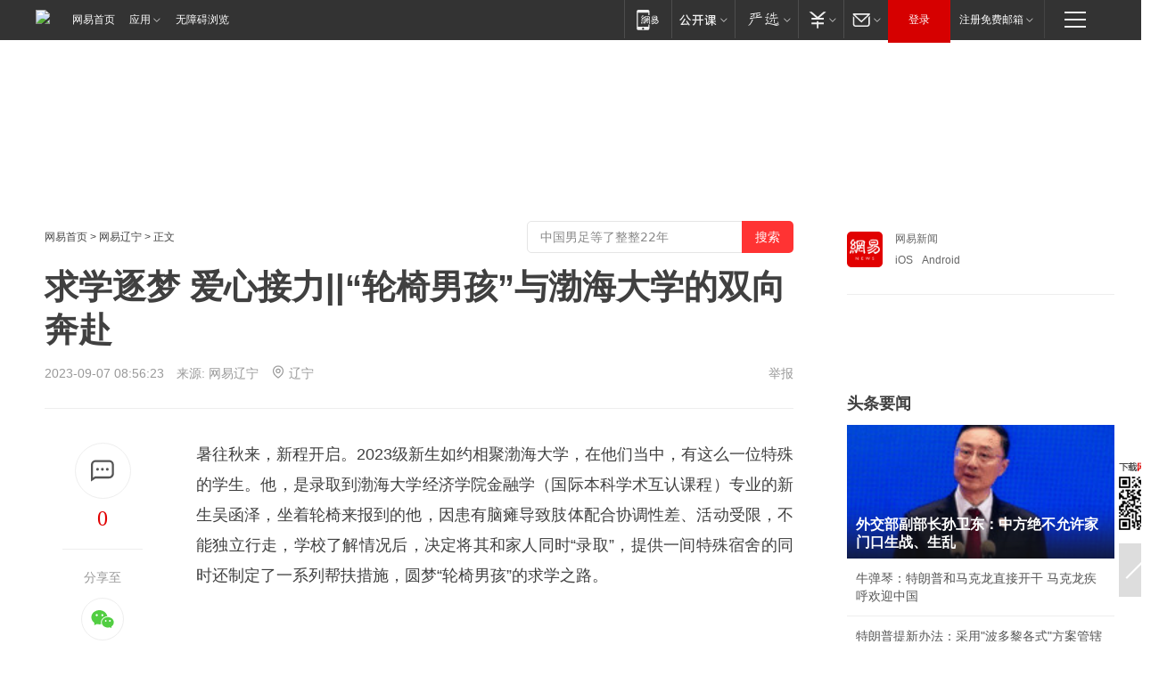

--- FILE ---
content_type: text/html; charset=utf-8
request_url: https://liaoning.news.163.com/23/0907/08/IE16K61504229BRM.html
body_size: 38447
content:

 <!DOCTYPE HTML>

<html id="ne_wrap" data-publishtime="2023-09-07 08:56:23" data-category="教育">
<head>
    <!-- head -->
    
    
    <title>求学逐梦 爱心接力||“轮椅男孩”与渤海大学的双向奔赴|入学|新生|吴函泽|学校_网易新闻</title>
    <meta name="keywords" content="渤海大学,入学,轮椅,新生,吴函泽,学校"/>
    <meta name="description" content="求学逐梦 爱心接力||“轮椅男孩”与渤海大学的双向奔赴,渤海大学,入学,轮椅,新生,吴函泽,学校"/>
    <meta name="author" content="网易">
    <meta name="Copyright" content="网易版权所有">
    <link rel="apple-touch-icon" href="https://static.ws.126.net/163/f2e/common/share-icon.png">
    <link rel="mask-icon" href="https://static.ws.126.net/163/f2e/common/share-icon.png">
    <meta name="msapplication-TileImage" content="https://static.ws.126.net/163/f2e/common/share-icon.png">
    <base target="_blank"><!--[if lte IE 6]></base><![endif]-->
    <meta http-equiv="expires" content="0">
    <meta http-equiv="Cache-Control" content="no-transform">
    <meta http-equiv="Cache-Control" content="no-siteapp">
    <meta http-equiv="x-ua-compatible" content="ie=edge">
    <meta property="og:type" content="article">
    <meta property="og:title" content="求学逐梦 爱心接力||“轮椅男孩”与渤海大学的双向奔赴">
    <meta property="og:description" content="求学逐梦 爱心接力||“轮椅男孩”与渤海大学的双向奔赴,渤海大学,入学,轮椅,新生,吴函泽,学校">
    
    <meta property="og:url" content="https://liaoning.news.163.com/23/0907/08/IE16K61504229BRM.html">
    
    <meta property="og:image" content="https://static.ws.126.net/163/f2e/product/post_nodejs/static/logo.png">
    <meta property="article:author" content="网易">
    <meta property="article:published_time" content="2023-09-07T08:56:23+08:00">
    <meta property="twitter:card" content="summary">
    <meta property="twitter:image" content="https://static.ws.126.net/163/f2e/product/post_nodejs/static/logo.png">
    <meta property="twitter:title" content="求学逐梦 爱心接力||“轮椅男孩”与渤海大学的双向奔赴">
    <meta property="twitter:creator" content="网易新闻">
    <meta property="twitter:site" content="网易">
    <meta property="twitter:description" content="求学逐梦 爱心接力||“轮椅男孩”与渤海大学的双向奔赴,渤海大学,入学,轮椅,新生,吴函泽,学校">
    <meta name="robots" content="noindex"><script>window.isTestArticle = true;</script>
    
    
    <meta name="referrer" content="always">
    
    <link rel="canonical" href="https://liaoning.news.163.com/23/0907/08/IE16K61504229BRM.html">
    
    <link rel="alternate" media="only screen and(max-width: 640px)" href="https://m.163.com/news/article/IE16K61504229BRM.html">
    <meta name="mobile-agent" content="format=html5; url=https://m.163.com/news/article/IE16K61504229BRM.html?spss=adap_pc">
    <meta name="mobile-agent" content="format=xhtml; url=https://m.163.com/news/article/IE16K61504229BRM.html?spss=adap_pc">
    <meta name="mobile-agent" content="format=wml; url=https://m.163.com/news/article/IE16K61504229BRM.html?spss=adap_pc">
    <!--[if lt IE 9]>
    <script type="text/javascript" src="https://static.ws.126.net/163/f2e/post_nodejs/libs/js/html5shiv.min.js"></script><script type="text/javascript" src="https://static.ws.126.net/163/f2e/post_nodejs/libs/js/respond.min.js"></script>
    <![endif]-->
    <script type="text/javascript" data-type="touch/article">!function(){"use strict";var t=["play.163.com"],e={URL:function(){var t,e=self.URL;try{e&&("href"in(t=new self.URL("http://m.163.com"))||(t=void 0))}catch(t){console.log(t)}return function(o){if(t)return new e(o);var i=document.createElement("a");return i.href=o,i}}(),isMobile:function(t){return/android.*?mobile|ipod|blackberry|bb\d+|phone|WindowsWechat/i.test(t||navigator.userAgent)},isPAD:function(t){return/iPad/i.test(t||navigator.userAgent)},blockedDomain:function(e){return-1!=t.indexOf(e)}};!function(t){if(!/noredirect/i.test(location.search)){var o,i=window.location.href,n=new e.URL(i),a=n.hostname;if(!e.blockedDomain(a)&&e.isMobile()){var r=n.search.length>0?n.search.substring(1):"",c=n.hash;r.length>0&&"&"!==r[0]&&(r="&"+r);var s=(o=function(){var t=[{test:/163\.com$/i,domain:"163"},{test:/baidu\.com$/i,domain:"baidu"},{test:/sm\.cn$/i,domain:"sm"},{test:/sogou\.com$/i,domain:"sogou"},{test:/so\.com$/i,domain:"360"},{test:/google/i,domain:"google"},{test:/bing/i,domain:"bing"},{test:/weibo/i,domain:"weibo"},{test:/toutiao/i,domain:"toutiao"}],e=document.referrer,o="",i="";if(e){var n=e.match(/^([hH][tT]{2}[pP]:\/\/|[hH][tT]{2}[pP][sS]:\/\/)([^\/]+).*?/);o=n&&n[2]?n[2]:o}if(o){i=o;for(var a,r=0;r<t.length;r++)if((a=t[r]).test.test(o)){i=a.domain;break}}return i}())?"&referFrom="+o:"",m=t&&t(s,i,r,c);m&&(window.location.href=m)}}}((function(t,e,o,i){var n=/([A-Z0-9]{16})(?:_\w+)?\.html/.exec(e);if(n){var a=n[1];if(n=/https?:\/\/(?:.*\.)?([a-z0-9]*)\.163\.com\/(?:\w+\/)?\d{2}\/\d{4}\/\d{2}\/([A-Z0-9]{16})(?:_\w+)?\.html/.exec(e)||/https?:\/\/www\.163\.com\/([a-z0-9]*)\/article\/([A-Z0-9]{16})(?:_\w+)?\.html/.exec(e)){n[1];return"local","https://m.163.com/local/article/"+a+".html?spss=adap_pc"+t+"#adaptation=pc"}return"https://m.163.com/touch/article.html?docid="+a+"&spss=adap_pc"+t+"#adaptation=pc"}return!1}))}();</script>
    <script src="https://static.ws.126.net/utf8/assets/js/jquery-1.10.2.min.js"></script>
    <script>jQuery.ajaxSettings.cache = true</script>
    <link href="https://static.ws.126.net/163/f2e/product/post2020_cms/static/css/main.d53ba9b4.css" rel="stylesheet">
      
    <!-- 手机浏览自动跳转到触屏版 开始 -->
    <script language="javascript">
        var href = window.location.href;
        var pcversion = href.indexOf('pc=true');
        var jump2url='http://3g.163.com/touch/article.html?channel=local&docid=IE16K61504229BRM';
        var browser = { versions: function () { var u = navigator.userAgent, app = navigator.appVersion; return { trident: u.indexOf('Trident') > -1, presto: u.indexOf('Presto') > -1, webKit: u.indexOf('AppleWebKit') > -1, gecko: u.indexOf('Gecko') > -1 && u.indexOf('KHTML') == -1, mobile: !!u.match(/AppleWebKit.*Mobile.*/) || !!u.match(/AppleWebKit/) || !!u.match(/netease_news/) || !!u.match(/NewsApp/), ios: !!u.match(/\(i[^;]+;( U;)? CPU.+Mac OS X/), android: u.indexOf('Android') > -1 || u.indexOf('Linux') > -1, iPhone: u.indexOf('iPhone') > -1 || u.indexOf('Mac') > -1, iPad: u.indexOf('iPad') > -1, webApp: u.indexOf('Safari') == -1, QQbrw: u.indexOf('MQQBrowser') > -1, ucLowEnd: u.indexOf('UCWEB7.') > -1, ucSpecial: u.indexOf('rv:1.2.3.4') > -1, ucweb: function () { try { return parseFloat(u.match(/ucweb\d+\.\d+/gi).toString().match(/\d+\.\d+/).toString()) >= 8.2 } catch (e) { if (u.indexOf('UC') > -1) { return true } else { return false } } } (), Symbian: u.indexOf('Symbian') > -1, ucSB: u.indexOf('Firefox/1.') > -1 }; } () }
        var _gaq = _gaq || [];
        (function (win, browser, undefined) {
            if ( pcversion > -1 ) {
                return;
            }
            if (win.screen === undefined || win.screen.width < 810) {
                if (browser.versions.iPad == true) { win.location.href = jump2url; return; }
                if (browser.versions.webKit == true || browser.versions.mobile == true || browser.versions.ios == true || browser.versions.iPhone == true || browser.versions.ucweb == true || browser.versions.ucSpecial == true) {
                    win.location.href = jump2url; return;
                }
            }
        })(this, browser);
    </script>
    <!--手机浏览自动跳转到触屏版 结束 -->
    <style>
a {color: #000}
a,a:visited {text-decoration: none}
a:visited {color: #83006f}
a:hover {text-decoration: underline}
a:active,a:hover {color: #ba2636}
  .gg200x300 {
  	position: relative;
  }
/* mod-tab */
.mod-tab { border-top: 2px solid #0f6b99; }
.mod-tab-hd { height: 31px; overflow: hidden; border-left: 1px solid #dddddd; }
.mod-tab-hd a, .mod-tab-hd a:visited { color: #252525; }
.mod-tab-hd a:hover, .mod-tab-hd a:active { color: #cc1b1b; }
.mod-tab-trigger { float: left; _display: inline; text-align: center; font-size: 14px; height: 30px; line-height: 30px; border-right: 1px solid #dddddd; background: #f8f8f8; background-image: -webkit-linear-gradient(top, #ffffff, #ffffff 50%, #f1f1f1); background-image: -moz-linear-gradient(top, #ffffff, #ffffff 50%, #f1f1f1); background-image: -ms-linear-gradient(top, #ffffff, #ffffff 50%, #f1f1f1); background-image: -o-linear-gradient(top, #ffffff, #ffffff 50%, #f1f1f1); background-image: linear-gradient(top, #ffffff, #ffffff 50%, #f1f1f1); }
.mod-tab-hd .current { position: relative; z-index: 1; font-weight: bold; background: #fff; height: 31px; }
.mod-tab-bd { border-top: 1px solid #dddddd; margin-top: -1px; }
.mod-tab-bd .mod-tab-panel { display: none; }
.mod-tab-bd .current { display: block; }
.ep-tab-1 { border-top: 0; }
.ep-tab-1 .mod-tab-hd { height: 32px; padding-top: 1px; }
.ep-tab-1 .mod-tab-trigger { width: 142px; border-top: 1px solid #dddddd; }
.ep-tab-1 .ep-tab-1-topbor { display: none; }
.ep-tab-1 .current .ep-tab-1-topbor { display: block; position: absolute; left: -1px; top: -2px; width: 144px; border-top: 2px solid #0f6b99; }
.ep-tab-2 .mod-tab-trigger { width: 149px; }
.ep-tab-2 .mod-tab-hd .current { width: 148px; }
.ep-tab-4 .mod-tab-trigger { width: 74px; }
.ep-tab-4 .mod-tab-hd .current { width: 73px; }
/* mod-list */
.mod-f12list li {
    background: none;
    padding: 0;
    height: 35px;
    font-size: 14px;
    line-height: 34px;
    border-bottom: 1px solid #f0f0f0
}
.mod-f14list li { background-position: 0 -108px; font-size: 14px; height: 27px; line-height: 27px; padding-left: 10px; overflow: hidden; }
.ep-list-1 li,.ep-list-2 li  {  *zoom: 1; }
.ep-list-1 li:after,.ep-list-2 li:after { display: block; overflow: hidden; clear: both; height: 0; visibility: hidden; content: "."; }
.ep-list-1 .title,.ep-list-2 .title { float: left; _display: inline; }
.ep-list-1 .time,.ep-list-2 .time { float: left; _display: inline; margin-left: 10px; color: #888888; font-size: 11px; -webkit-text-size-adjust: none; font-family: Arial, "\5B8B\4F53", sans-serif; }
.ep-list-nodot li { background: none; padding-left: 0; }
.ep-dotlist li { height: 34px; line-height: 34px; overflow: hidden; font-size: 12px; border-top: 1px dotted #dddddd; }
.ep-dotlist li.first { border-top: 0; }
.ep-list-rank li { padding: 0 55px 0 23px;  *zoom: 1; }
.ep-list-rank li:after { display: block; overflow: hidden; clear: both; height: 0; visibility: hidden; content: "."; }
.ep-list-rank .num { float: left; _display: inline; width: 20px; margin-left: -23px; text-align: center; font-weight: bold; font-family: Arial, "\5B8B\4F53", sans-serif; color: #888888; font-style: italic; line-height: 31px; }
.ep-list-rank .count { float: right; _display: inline; width: 50px; overflow: hidden; margin-right: -50px; text-align: right; color: #cc1b1b; font-size: 11px; -webkit-text-size-adjust: none; font-family: Arial, "\5B8B\4F53", sans-serif; line-height: 33px; }
.mod-imglist li { float: left; _display: inline; overflow: hidden; }
.mod-imglist li h3 { height: 24px; line-height: 24px; overflow: hidden; text-align: center; background: #575757; padding: 0 5px; }
.mod-imglist li h3 a { display: block; }
.mod-imglist li h3 a, .mod-imglist li h3 a:visited { color: #ffffff; }
.mod-imglist li h3 a:hover, .mod-imglist li h3 a:active { color: #ffffff; }
.ep-imglist-1 { margin-left: -40px; }
.ep-imglist-1 li { width: 130px; margin: 5px 0 5px 40px; }
.ep-imglist-1 li img { height: 90px; }
.ep-imglist-1b li h3 { height: auto; line-height: 20px; padding-top: 6px; text-align: left; background: none; }
.ep-imglist-1b li h3 a { color: #252525; }
.ep-imglist-1b li h3 a:visited { color: #888888; }
.ep-imglist-1b li h3 a:hover, .ep-imglist-1b li h3 a:active { color: #cc1b1b; }
/* mod-title */
.mod-title .title { float: left; }
.mod-title .more, .mod-title .entry { float: right; }
.ep-title-1 { margin: 14px 0 7px 0; line-height: 27px; height: 27px; overflow: hidden; }
.ep-title-1 .title { font-size: 14px; }
.ep-title-2 { height: 31px; line-height: 31px; overflow: hidden; padding: 13px 0 7px; }
.ep-title-2 .title { float: left; _display: inline; font-size: 16px; font-weight: bold; font-family: "\5FAE\8F6F\96C5\9ED1", "\5B8B\4F53", sans-serif; }
.ep-title-2 .title a, .ep-title-2 .title a:visited { color: #252525; }
.ep-title-2 .title a:hover, .ep-title-2 .title a:active { color: #cc1b1b; }
.ep-title-2 .more { float: right; _display: inline; }
.ep-title-2 .entry { float: right; _display: inline; }
.ep-title-2 .entry a { float: right; _display: inline; padding-right: 15px; background-position: 37px -130px; }
.ep-title-3 {
    margin: 17px 0 11px;
    font-size: 18px;
    font-family: 微软雅黑;
    font-weight: 400
}
.ep-title-3 em { font-weight: bold; }
.ep-title-3 .normal { font-weight: normal; }
  .ep-title-2 {
    background: #fafafa;
    margin-top: 10px;
    height: 35px;
    padding: 0 10px;
    border-bottom: 1px solid #ddd
}
  .house-special a {
  	display: block;
    width: 100%;
    overflow: hidden;
    text-overflow: ellipsis;
    white-space: nowrap;
  }
  .house-special.post_side_mod .post_side_mod_imgnews h3 {
    overflow: hidden;
    text-overflow: ellipsis;
    white-space: nowrap;
  }
</style>
<link href="//img1.cache.netease.com/cnews/css13/endpage1301_include_v1.5.css" rel="stylesheet" />
<style type="text/css">
    /*房产头条区域*/
.house-title-bar { border-top:2px solid #256A8E; width:590px; padding-top:19px; clear:both; overflow:hidden;}
.house-title-bar h2 { float:left; width:103px; height:25px; line-height:25px; overflow:hidden;}
.house-title-bar .more { float:right; padding-top:10px; padding-right:2px; color:#ddd;}
.house-title-bar .more a,.house-title-bar .more a:visited { color:#1F1F1F;}
.house-title-bar .more a:hover { color: #BA2636; }
.house-mod { width:590px; clear:both; margin:0 auto; overflow:hidden;}
.house-mod .left-img { float:left; width:160px;}
.house-mod .left-img ul { clear:both; margin:0 auto; overflow:hidden;}
.house-mod .left-img li { float: left; _display: inline; overflow: hidden;}
.house-mod .left-img li h3 { width:160px; height: 24px; line-height: 24px; overflow: hidden; text-align: center; background: #575757;}
.house-mod .left-img li h3 a { display: block;}
.house-mod .left-img li h3 a:link,.house-mod .left-img li h3 a:visited { color: #ffffff;}
.house-mod .left-img li h3 a:hover,.house-mod .left-img li h3 a:active { color: #ffffff;}
.house-mod .right-text { float:right; width:400px;}
.house-mod .right-text h2 { font-family: "Microsoft YaHei", "微软雅黑", "宋体"; font-size: 16px; font-weight: bold; height:24px; line-height: 24px; margin:0 auto; overflow:hidden; }
.house-mod .right-text p { margin:0 auto; clear:both; line-height:21px; color:#161616;}
.house-mod .right-text .text-list { clear:both; margin:0 auto; overflow:hidden;}
.house-mod .right-text .text-list li { clear:both; background: url(http://img1.cache.netease.com/cnews/css13/sprites.png) 0 -108px no-repeat; font-size: 14px; height: 27px; line-height: 27px; padding-left: 10px; overflow:hidden;}
.house-mod .dot-line { clear:both; height:1px; border-bottom:1px dotted #DCDCDC; overflow:hidden; display:block; font-size:1px; }
    /*新车图库*/
.new-car-pic { width:590px; clear:both; overflow:hidden; margin:0 auto;}
.new-car-pic .dot-line { clear:both; height:1px; border-bottom:1px solid #DCDCDC; overflow:hidden; display:block; font-size:1px; }
.scrlBody{ overflow:hidden;}
.scrlCtrl{ text-align:center;}
.scrl_1 .scrlCtrl ul{ display:inline-block; *display:inline; zoom:1; margin:0 4px 0 12px;font-size: 0;}
.scrl_1 .scrlCtrl li{ display:inline-block; *display:inline; zoom:1; width:10px; height:9px; cursor:pointer; background:url(http://img1.cache.netease.com/cnews/css13/img/scr-icon-bg.gif) left -48px no-repeat; margin-right:8px; overflow:hidden;font-size: 0;}
.scrl_1 .scrlCtrl .active{ background:url(http://img1.cache.netease.com/cnews/css13/img/scr-icon-bg.gif) left -58px no-repeat;}
.scrl_1 .scrlPrev{ display:inline-block; width:7px; height:11px; margin-top:1px; background:url(http://img1.cache.netease.com/cnews/css13/img/scr-icon-bg.gif) left top no-repeat;overflow:hidden;}
.scrl_1 .scrlNext{ display:inline-block; width:7px; height:11px; margin-top:1px; background:url(http://img1.cache.netease.com/cnews/css13/img/scr-icon-bg.gif) right -24px no-repeat;overflow:hidden;}
.scrl_1 .scrlPrev:hover{ background:url(http://img1.cache.netease.com/cnews/css13/img/scr-icon-bg.gif) left -12px no-repeat;}
.scrl_1 .scrlNext:hover{ background:url(http://img1.cache.netease.com/cnews/css13/img/scr-icon-bg.gif) right -36px no-repeat;}
.list-box li{ float:left;width:590px;}
.roll-pic-list { padding-bottom:15px;}
.roll-pic-list li{ float:left; width:160px; padding-right:55px; line-height:21px;}
.roll-pic-list li.last { padding-right:0;}
.roll-pic-list h5{ margin-top:6px;}
    /*moule1*/
.mod-imgText { clear: both; line-height: 0; }
.mod-imgText img {  float: left;line-height: 21px; padding-bottom:2px; }
.imgText-widget-1 { overflow: hidden; }
.imgText-widget-1 img { margin: 3px 15px 0 0; }
.imgText-widget-1 img { padding-bottom:12px; }
.imgText-widget-1 .detail a { color:#0e558d; }
.imgText-widget-1 p { color: #888; line-height: 21px; margin: 0;}
.main-title { font-size: 14px; font-weight: bold; height: 34px; line-height: 34px; overflow: hidden; }
    /*装修论坛按钮列表*/
.house-btn-list { width:300px; clear:both; margin:0 auto; overflow:hidden;}
.house-btn-list ul { float:left; width:310px;}
.house-btn-list li { float:left; width:90px; height:30px; background:url(http://img1.cache.netease.com/cnews/css13/img/house-btn-bg.gif) left top no-repeat; margin-right:11px; margin-bottom:7px; display:inline; color:#174F82; text-align:center; line-height:30px; font-size:14px; font-weight:bold;}
.house-btn-list li a,.house-btn-list li a:visited { color:#174F82;}
.house-btn-list li a:hover { color:#ba2636;}
    /*house rank list 排行*/
.ep-h-title { border-top:2px solid #246B8F; height: 31px; line-height: 31px; padding: 7px 0 8px; clear:both; overflow:hidden;}
.ep-h-title .title { float: left; _display: inline; font-size: 16px; font-weight: bold; font-family: "\5FAE\8F6F\96C5\9ED1", "\5B8B\4F53", sans-serif;}
.ep-h-title .title:link,.ep-h-title .title:visited { color: #252525;}
.ep-h-title .title:hover,.ep-h-title .title:active { color: #cc1b1b;}
.h-rankList-header { width:300px; height:24px; line-height:24px; color:#888888; background:#F6F6F6; clear:both; float:left; overflow:hidden;}
.h-rankList-header .name { float:left; padding-left:28px;}
.h-rankList-header .region { float:right; width:50px; text-align:right;}
.h-rankList-header .price { float:right; width:60px; padding-right:13px; text-align:right;}
.h-rankList li { border-bottom: 1px dotted #ddd; display: inline-block; float: left; height: 29px; line-height: 29px; overflow: hidden; width: 300px; color:#252525;}
.h-rankList li span.ranknum { width: 18px; height: 14px; color: #FFFFFF; float: left; line-height: 14px; margin-top: 7px; font-family: "Arial";  font-weight: bold; text-align: center; }
.h-rankList li span.front { background-color: #BD534B; }
.h-rankList li span.follow { background-color: #888888; }
.h-rankList li a { color: #252525; float: left; padding-left: 10px; }
.h-rankList li a:hover { color: #BA2636; }
.h-rankList li .price { float:right; width:85px; padding-right:13px; text-align:right;}
.h-rankList li .region { float:right; width:50px; text-align: center;}
</style>
<style>
.ep-share-tip{float:left;height: 28px;line-height: 28px;font-family: "Microsoft YaHei","微软雅黑", "宋体", sans-serif; color: #888888;font-size: 14px;}
.nt-share14 i{
    background: url(http://img2.cache.netease.com/f2e/house/imageupload/images/share14_icon_v1.0.png);
}
</style>

<script>
var _hmt = _hmt || [];
(function() {
  var hm = document.createElement("script");
  hm.src = "";
  var s = document.getElementsByTagName("script")[0]; 
  s.parentNode.insertBefore(hm, s);
})();
</script>
    <link rel="stylesheet" type="text/css" href="//house.163.com/special/00078BKP/wb_article_logocss.css"/>
    <script src="https://static.ws.126.net/cnews/js/ntes_jslib_1.x.js"></script>
    
    <style>
        .channel_ad_2016{position:absolute;bottom:0;left:0;z-index:3;overflow:hidden;width:30px;height:17px;border-radius:0 8px 0 0;background:#000 none repeat scroll 0 0;background:rgba(0,0,0,.6) none repeat scroll 0 0;color:#fff;text-align:left;font-size:12px;font-family:Arial;line-height:17px}
    </style>
</head>
<body>
    <!-- 通用导航 -->
    
    <link rel="stylesheet" href="https://static.ws.126.net/163/f2e/commonnav2019/css/commonnav_headcss-fad753559b.css"/>
<!-- urs -->
<script _keep="true" src="https://urswebzj.nosdn.127.net/webzj_cdn101/message.js" type="text/javascript"></script>
<div class="ntes_nav_wrap" id="js_N_NTES_wrap">
  <div class="ntes-nav" id="js_N_nav">
    <div class="ntes-nav-main clearfix">
            <div class="c-fl" id="js_N_nav_left">
        <a class="ntes-nav-index-title ntes-nav-entry-wide c-fl" href="https://www.163.com/" title="网易首页">网易首页</a>
        <!-- 应用 -->
        <div class="js_N_navSelect ntes-nav-select ntes-nav-select-wide ntes-nav-app  c-fl">
          <a href="https://www.163.com/#f=topnav" class="ntes-nav-select-title ntes-nav-entry-bgblack JS_NTES_LOG_FE">应用
            <em class="ntes-nav-select-arr"></em>
          </a>
          <div class="ntes-nav-select-pop">
            <ul class="ntes-nav-select-list clearfix">
              <li>
                <a href="https://m.163.com/newsapp/#f=topnav">
                  <span>
                    <em class="ntes-nav-app-newsapp">网易新闻</em>
                  </span>
                </a>
              </li>
              <li>
                <a href="https://open.163.com/#f=topnav">
                  <span>
                    <em class="ntes-nav-app-open">网易公开课</em>
                  </span>
                </a>
              </li>
              <li>
                <a href="https://hongcai.163.com/?from=pcsy-button">
                  <span>
                    <em class="ntes-nav-app-hongcai">网易红彩</em>
                  </span>
                </a>
              </li>
              <li>
                <a href="https://u.163.com/aosoutbdbd8">
                  <span>
                    <em class="ntes-nav-app-yanxuan">网易严选</em>
                  </span>
                </a>
              </li>
              <li>
                <a href="https://mail.163.com/client/dl.html?from=mail46">
                  <span>
                    <em class="ntes-nav-app-mail">邮箱大师</em>
                  </span>
                </a>
              </li>
              <li class="last">
                <a href="https://study.163.com/client/download.htm?from=163app&utm_source=163.com&utm_medium=web_app&utm_campaign=business">
                  <span>
                    <em class="ntes-nav-app-study">网易云课堂</em>
                  </span>
                </a>
              </li>
            </ul>
          </div>
        </div>
      </div>
      <div class="c-fr">
        <!-- 片段开始 -->
        <div class="ntes-nav-quick-navigation">
          <a rel="noreferrer"class="ntes-nav-quick-navigation-btn" id="js_N_ntes_nav_quick_navigation_btn" target="_self">
            <em>快速导航
              <span class="menu1"></span>
              <span class="menu2"></span>
              <span class="menu3"></span>
            </em>
          </a>
          <div class="ntes-quicknav-pop" id="js_N_ntes_quicknav_pop">
            <div class="ntes-quicknav-list">
              <div class="ntes-quicknav-content">
                <ul class="ntes-quicknav-column ntes-quicknav-column-1">
                  <li>
                    <h3>
                      <a href="https://news.163.com">新闻</a>
                    </h3>
                  </li>
                  <li>
                    <a href="https://news.163.com/domestic">国内</a>
                  </li>
                  <li>
                    <a href="https://news.163.com/world">国际</a>
                  </li>
                  <li>
                    <a href="https://news.163.com/special/wangsansanhome/">王三三</a>
                  </li>
                </ul>
                <ul class="ntes-quicknav-column ntes-quicknav-column-2">
                  <li>
                    <h3>
                      <a href="https://sports.163.com">体育</a>
                    </h3>
                  </li>
                  <li>
                    <a href="https://sports.163.com/nba">NBA</a>
                  </li>
                  <li>
                    <a href="https://sports.163.com/cba">CBA</a>
                  </li>
                  <li>
                    <a href="https://sports.163.com/allsports">综合</a>
                  </li>
                  <li>
                    <a href="https://sports.163.com/zc">中超</a>
                  </li>
                  <li>
                    <a href="https://sports.163.com/world">国际足球</a>
                  </li>
                  <li>
                    <a href="https://sports.163.com/yc">英超</a>
                  </li>
                  <li>
                    <a href="https://sports.163.com/xj">西甲</a>
                  </li>
                  <li>
                    <a href="https://sports.163.com/yj">意甲</a>
                  </li>
                </ul>
                <ul class="ntes-quicknav-column ntes-quicknav-column-3">
                  <li>
                    <h3>
                      <a href="https://ent.163.com">娱乐</a>
                    </h3>
                  </li>
                  <li>
                    <a href="https://ent.163.com/star">明星</a>
                  </li>
                  <li>
                    <a href="https://ent.163.com/movie">电影</a>
                  </li>
                  <li>
                    <a href="https://ent.163.com/tv">电视</a>
                  </li>
                  <li>
                    <a href="https://ent.163.com/music">音乐</a>
                  </li>
                  <li>
                    <a href="https://ent.163.com/special/fmgs/">封面故事</a>
                  </li>
                </ul>
                <ul class="ntes-quicknav-column ntes-quicknav-column-4">
                  <li>
                    <h3>
                      <a href="https://money.163.com">财经</a>
                    </h3>
                  </li>
                  <li>
                    <a href="https://money.163.com/stock">股票</a>
                  </li>
                  <li>
                    <a href="https://money.163.com/special/caijingyuanchuang/">原创</a>
                  </li>
                  <li>
                    <a href="https://money.163.com/special/wycjzk-pc/">智库</a>
                  </li>
                </ul>
                <ul class="ntes-quicknav-column ntes-quicknav-column-5">
                  <li>
                    <h3>
                      <a href="https://auto.163.com">汽车</a>
                    </h3>
                  </li>
                  <li>
                    <a href="https://auto.163.com/buy">购车</a>
                  </li>
                  <li>
                    <a href="http://product.auto.163.com">车型库</a>
                  </li>
                </ul>
                <ul class="ntes-quicknav-column ntes-quicknav-column-6">
                  <li>
                    <h3>
                      <a href="https://tech.163.com">科技</a>
                    </h3>
                  </li>
                  <li>
                    <a href="https://tech.163.com/smart/">网易智能</a>
                  </li>
                  <li>
                    <a href="https://tech.163.com/special/S1554800475317/">原创</a>
                  </li>
                  <li>
                    <a href="https://tech.163.com/it">IT</a>
                  </li>
                  <li>
                    <a href="https://tech.163.com/internet">互联网</a>
                  </li>
                  <li>
                    <a href="https://tech.163.com/telecom/">通信</a>
                  </li>
                </ul>
                <ul class="ntes-quicknav-column ntes-quicknav-column-7">
                  <li>
                    <h3>
                      <a href="https://fashion.163.com">时尚</a>
                    </h3>
                  </li>
                  <li>
                    <a href="https://fashion.163.com/art">艺术</a>
                  </li>
                  <li>
                    <a href="https://travel.163.com">旅游</a>
                  </li>
                </ul>
                <ul class="ntes-quicknav-column ntes-quicknav-column-8">
                  <li>
                    <h3>
                      <a href="https://mobile.163.com">手机</a>
                      <span>/</span>
                      <a href="https://digi.163.com/">数码</a>
                    </h3>
                  </li>
                  <li>
                    <a href="https://mobile.163.com/special/jqkj_list/">惊奇科技</a>
                  </li>
                  <li>
                    <a href="https://mobile.163.com/special/cpshi_list/">易评机</a>
                  </li>
                  <li>
                    <a href="https://hea.163.com/">家电</a>
                  </li>
                </ul>
                <ul class="ntes-quicknav-column ntes-quicknav-column-9">
                  <li>
                    <h3>
                      <a href="https://house.163.com">房产</a>
                      <span>/</span>
                      <a href="https://home.163.com">家居</a>
                    </h3>
                  </li>
                  <li>
                    <a href="https://bj.house.163.com">北京房产</a>
                  </li>
                  <li>
                    <a href="https://sh.house.163.com">上海房产</a>
                  </li>
                  <li>
                    <a href="https://gz.house.163.com">广州房产</a>
                  </li>
                  <li>
                    <a href="https://xf.house.163.com/">楼盘库</a>
                  </li>
                  <li>
                    <a href="https://designer.home.163.com/search">设计师库</a>
                  </li>
                  <li>
                    <a href="https://photo.home.163.com/">案例库</a>
                  </li>
                </ul>
                <ul class="ntes-quicknav-column ntes-quicknav-column-11">
                  <li>
                    <h3>
                      <a href="https://edu.163.com">教育</a>
                    </h3>
                  </li>
                  <li>
                    <a href="https://edu.163.com/liuxue">留学</a>
                  </li>
                  <li>
                    <a href="https://edu.163.com/gaokao">高考</a>
                  </li>
                </ul>
                <div class="ntes-nav-sitemap">
                  <a href="https://sitemap.163.com/">
                    <i></i>查看网易地图</a>
                </div>
              </div>
            </div>
          </div>
        </div>
        <div class="c-fr">
          <div class="c-fl" id="js_N_navLoginBefore">
            <div id="js_N_navHighlight" class="js_loginframe ntes-nav-login ntes-nav-login-normal">
              <a href="https://reg.163.com/" class="ntes-nav-login-title" id="js_N_nav_login_title">登录</a>
              <div class="ntes-nav-loginframe-pop" id="js_N_login_wrap">
                <!--加载登陆组件-->
              </div>
            </div>
            <div class="js_N_navSelect ntes-nav-select ntes-nav-select-wide  JS_NTES_LOG_FE c-fl">
              <a class="ntes-nav-select-title ntes-nav-select-title-register" href="https://mail.163.com/register/index.htm?from=163navi&regPage=163">注册免费邮箱
                <em class="ntes-nav-select-arr"></em>
              </a>
              <div class="ntes-nav-select-pop">
                <ul class="ntes-nav-select-list clearfix" style="width:210px;">
                  <li>
                    <a href="https://reg1.vip.163.com/newReg1/reg?from=new_topnav&utm_source=new_topnav">
                      <span style="width:190px;">注册VIP邮箱（特权邮箱，付费）</span>
                    </a>
                  </li>
                  <li class="last JS_NTES_LOG_FE">
                    <a href="https://mail.163.com/client/dl.html?from=mail46">
                      <span style="width:190px;">免费下载网易官方手机邮箱应用</span>
                    </a>
                  </li>
                </ul>
              </div>
            </div>
          </div>
          <div class="c-fl" id="js_N_navLoginAfter" style="display:none">
            <div id="js_N_logined_warp" class="js_N_navSelect ntes-nav-select ntes-nav-logined JS_NTES_LOG_FE">
              <a class="ntes-nav-select-title ntes-nav-logined-userinfo">
                <span id="js_N_navUsername" class="ntes-nav-logined-username"></span>
                <em class="ntes-nav-select-arr"></em>
              </a>
              <div id="js_login_suggest_wrap" class="ntes-nav-select-pop">
                <ul id="js_logined_suggest" class="ntes-nav-select-list clearfix"></ul>
              </div>
            </div>
            <a class="ntes-nav-entry-wide c-fl" target="_self" id="js_N_navLogout">安全退出</a>
          </div>
        </div>

        <ul class="ntes-nav-inside">
          <li>
            <div class="js_N_navSelect ntes-nav-select c-fl">
              <a href="https://www.163.com/newsapp/#f=163nav" class="ntes-nav-mobile-title ntes-nav-entry-bgblack">
                <em class="ntes-nav-entry-mobile">移动端</em>
              </a>
              <div class="qrcode-img">
                <a href="https://www.163.com/newsapp/#f=163nav">
                  <img src="//static.ws.126.net/f2e/include/common_nav/images/topapp.jpg">
                </a>
              </div>
            </div>
          </li>
          <li>
            <div class="js_N_navSelect ntes-nav-select c-fl">
              <a id="js_love_url" href="https://open.163.com/#ftopnav0" class="ntes-nav-select-title ntes-nav-select-title-huatian ntes-nav-entry-bgblack">
                <em class="ntes-nav-entry-huatian">网易公开课</em>
                <em class="ntes-nav-select-arr"></em>
                <span class="ntes-nav-msg">
                  <em class="ntes-nav-msg-num"></em>
                </span>
              </a>
              <div class="ntes-nav-select-pop ntes-nav-select-pop-huatian">
                <ul class="ntes-nav-select-list clearfix">
                  <li>
                    <a href="https://open.163.com/ted/#ftopnav1">
                      <span>TED</span>
                    </a>
                  </li>
                  <li>
                    <a href="https://open.163.com/cuvocw/#ftopnav2">
                      <span>中国大学视频公开课</span>
                    </a>
                  </li>
                  <li>
                    <a href="https://open.163.com/ocw/#ftopnav3">
                      <span>国际名校公开课</span>
                    </a>
                  </li>
                  <li>
                    <a href="https://open.163.com/appreciation/#ftopnav4">
                      <span>赏课·纪录片</span>
                    </a>
                  </li>
                  <li>
                    <a href="https://vip.open.163.com/#ftopnav5">
                      <span>付费精品课程</span>
                    </a>
                  </li>
                  <li>
                    <a href="https://open.163.com/special/School/beida.html#ftopnav6">
                      <span>北京大学公开课</span>
                    </a>
                  </li>
                  <li class="last">
                    <a href="https://open.163.com/newview/movie/courseintro?newurl=ME7HSJR07#ftopnav7">
                      <span>英语课程学习</span>
                    </a>
                  </li>
                </ul>
              </div>
            </div>
          </li>
          <li>
            <div class="js_N_navSelect ntes-nav-select c-fl">
              <a id="js_lofter_icon_url" href="https://you.163.com/?from=web_fc_menhu_xinrukou_1" class="ntes-nav-select-title ntes-nav-select-title-lofter ntes-nav-entry-bgblack">
                <em class="ntes-nav-entry-lofter">网易严选</em>
                <em class="ntes-nav-select-arr"></em>
                <span class="ntes-nav-msg" id="js_N_navLofterMsg">
                  <em class="ntes-nav-msg-num"></em>
                </span>
              </a>
              <div class="ntes-nav-select-pop ntes-nav-select-pop-lofter">
                <ul id="js_lofter_pop_url" class="ntes-nav-select-list clearfix">
                  <li>
                    <a href="https://act.you.163.com/act/pub/ABuyLQKNmKmK.html?from=out_ynzy_xinrukou_2">
                      <span>新人特价</span>
                    </a>
                  </li>
                  <li>
                    <a href="https://you.163.com/topic/v1/pub/Pew1KBH9Au.html?from=out_ynzy_xinrukou_3">
                      <span>9.9专区</span>
                    </a>
                  </li>
                  <li>
                    <a href="https://you.163.com/item/newItemRank?from=out_ynzy_xinrukou_4">
                      <span>新品热卖</span>
                    </a>
                  </li>
                  <li>
                    <a href="https://you.163.com/item/recommend?from=out_ynzy_xinrukou_5">
                      <span>人气好物</span>
                    </a>
                  </li>
                  <li>
                    <a href="https://you.163.com/item/list?categoryId=1005000&from=out_ynzy_xinrukou_7">
                      <span>居家生活</span>
                    </a>
                  </li>
                  <li>
                    <a href="https://you.163.com/item/list?categoryId=1010000&from=out_ynzy_xinrukou_8">
                      <span>服饰鞋包</span>
                    </a>
                  </li>
                  <li>
                    <a href="https://you.163.com/item/list?categoryId=1011000&from=out_ynzy_xinrukou_9">
                      <span>母婴亲子</span>
                    </a>
                  </li>
                  <li class="last">
                    <a href="https://you.163.com/item/list?categoryId=1005002&from=out_ynzy_xinrukou_10">
                      <span>美食酒水</span>
                    </a>
                  </li>
                </ul>
              </div>
            </div>
          </li>
          <li>
            <div class="js_N_navSelect ntes-nav-select c-fl">
              <a href="https://ecard.163.com/" class="ntes-nav-select-title
        ntes-nav-select-title-money ntes-nav-entry-bgblack">
                <em class="ntes-nav-entry-money">支付</em>
                <em class="ntes-nav-select-arr"></em>
              </a>
              <div class="ntes-nav-select-pop ntes-nav-select-pop-temp">
                <ul class="ntes-nav-select-list clearfix">
                  <li>
                    <a href="https://ecard.163.com/#f=topnav">
                      <span>一卡通充值</span>
                    </a>
                  </li>
                  <li>
                    <a href="https://ecard.163.com/script/index#f=topnav">
                      <span>一卡通购买</span>
                    </a>
                  </li>
                  <li>
                    <a href="https://epay.163.com/">
                      <span>我的网易支付</span>
                    </a>
                  </li>
                  <li class="last">
                    <a href="https://globalpay.163.com/home">
                      <span>网易跨境支付</span>
                    </a>
                  </li>
                </ul>
              </div>
            </div>
          </li>
          <li>
            <div class="js_N_navSelect ntes-nav-select c-fl">
              <a id="js_mail_url" rel="noreferrer"class="ntes-nav-select-title
        ntes-nav-select-title-mail ntes-nav-entry-bgblack">
                <em class="ntes-nav-entry-mail">邮箱</em>
                <em class="ntes-nav-select-arr"></em>
                <span class="ntes-nav-msg" id="js_N_navMailMsg">
                  <em class="ntes-nav-msg-num" id="js_N_navMailMsgNum"></em>
                </span>
              </a>
              <div class="ntes-nav-select-pop ntes-nav-select-pop-mail">
                <ul class="ntes-nav-select-list clearfix">
                  <li>
                    <a href="https://email.163.com/#f=topnav">
                      <span>免费邮箱</span>
                    </a>
                  </li>
                  <li>
                    <a href="https://vipmail.163.com/#f=topnav">
                      <span>VIP邮箱</span>
                    </a>
                  </li>
                  <li>
                    <a href="https://qiye.163.com/?from=NetEase163top">
                      <span>企业邮箱</span>
                    </a>
                  </li>
                  <li>
                    <a href="https://mail.163.com/register/index.htm?from=ntes_nav&regPage=163">
                      <span>免费注册</span>
                    </a>
                  </li>
                  <li class="last">
                    <a href="https://mail.163.com/dashi/dlpro.html?from=mail46">
                      <span>客户端下载</span>
                    </a>
                  </li>
                </ul>
              </div>
            </div>
          </li>
        </ul>
      </div>
    </div>
  </div>
</div>
<script src="https://static.ws.126.net/163/f2e/commonnav2019/js/commonnav_headjs-8e9e7c8602.js"></script>
    <script>
        // logo
        window.channelConfigLogo = 'http://img1.cache.netease.com/cnews/css13/img/logo_news.png'
        window.channelConfigUrl = 'https://liaoning.news.163.com'
        window.__STOCK_COMPONENT__ = [];
        // 初始化body宽度
        function getWindowSize(){if(window.innerHeight){return{'width':window.innerWidth,'height':window.innerHeight}}else if(document.documentElement&&document.documentElement.clientHeight){return{'width':document.documentElement.clientWidth,'height':document.documentElement.clientHeight}}else if(document.body){return{'width':document.body.clientWidth,'height':document.body.clientHeight}}}var DEFAULT_VERSION="9.0";var ua=navigator.userAgent.toLowerCase();var isIE=ua.indexOf("msie")>-1;var safariVersion;if(isIE){safariVersion=ua.match(/msie ([\d.]+)/)[1]}if(safariVersion<=DEFAULT_VERSION){if(safariVersion==7){jQuery(document.body).addClass("w9")}}function resizeNav(){if(getWindowSize().width<1366&&safariVersion!=7){jQuery(document.body).addClass("")}if(getWindowSize().width>=1366&&safariVersion!=7){jQuery(document.body).removeClass("w9")}};resizeNav();
        // 正文图集封面
        
    </script>
    
    <!-- 顶通 -->
    <div class="post_area post_columnad_top" data-adid="article_cms_column_1">
        <!-- 2016新闻文章页通栏01 -->
<div style="position:relative;">
<div class="at_item common_ad_item top_ad_column" adType="topColumnAd" normalw="1200" normalh="125" requestUrl="https://nex.163.com/q?app=7BE0FC82&c=news&l=111&site=netease&affiliate=news&cat=article&type=column1200x125_960x100browser&location=1"></div>
<a href="javascript:;" target="_self" class="ad_hover_href"></a>
</div>
    </div>
    
    <!-- content -->
    <div class="container clearfix" id="container" data-hidead="false">
        <!-- 左侧 -->
        <div class="post_main">
            <!-- crumb -->
            
            <!-- crumb -->
            <div class="post_crumb">
                <a href="https://www.163.com/">网易首页</a> &gt;
                <a href="https://liaoning.news.163.com">网易辽宁</a> &gt;
                
                正文
				<div id="netease_search" style=" margin: -12px 0 0 0; vertical-align: top; float:right;"></div>
              	<script>window.UID_TARGET = ['0', '1', '2', '3', '4', '5', '6', '7']</script>
				<script src="https://static.ws.126.net/163/f2e/modules/search2022/search2022.cdbc9331.js" async></script>
            </div>
            <!-- 标题、摘要 -->
            
            <h1 class="post_title">求学逐梦 爱心接力||“轮椅男孩”与渤海大学的双向奔赴</h1>
            <!-- 来源 -->
            <div class="post_info">
                2023-09-07 08:56:23　来源: 网易辽宁</a>
              	<img src="https://static.ws.126.net/163/f2e/dy_media/dy_media/static/images/ipLocation.f6d00eb.svg" style="vertical-align: top;margin: -7px 0 0 6px;">辽宁
                <a href="https://www.163.com/special/0077jt/tipoff.html?title=%E6%B1%82%E5%AD%A6%E9%80%90%E6%A2%A6%20%E7%88%B1%E5%BF%83%E6%8E%A5%E5%8A%9B%7C%7C%E2%80%9C%E8%BD%AE%E6%A4%85%E7%94%B7%E5%AD%A9%E2%80%9D%E4%B8%8E%E6%B8%A4%E6%B5%B7%E5%A4%A7%E5%AD%A6%E7%9A%84%E5%8F%8C%E5%90%91%E5%A5%94%E8%B5%B4" target="_blank" class="post_jubao">举报</a>
            </div>
            <!-- keywordsList-->
            
            
            <div class="post_content" id="content">
                <div class="post_top">
                    <!-- 左侧悬浮分享 -->
                    
                    <div class="post_top_tie">
                        <a class="post_top_tie_icon" target="_self" href="#post_comment_area" title="快速发贴"></a>
                        <a class="post_top_tie_count js-tielink js-tiejoincount" href="#" title="点击查看跟贴">0</a>
                    </div>
                    <div class="post_top_share">
                        <span class="post_top_share_title">分享至</span>
                        <ul class="post_share">
                            <li class="share_weixin js_weixin">
                                <a href="javascript:;" target="_self"><i title="分享到微信"></i></a>
                            </li>
                            <li class="share_weibo js_share" data-type="weibo">
                                <a href="javascript:;" target="_self"><i title="分享到新浪微博"></i></a>
                            </li>
                            <li class="share_qzone js_share" data-type="qzone">
                                <a href="javascript:;" target="_self"><i title="分享到QQ空间"></i></a>
                            </li>
                        </ul>
                        <div class="js_qrcode_wrap hidden" id="js_qrcode_top">
                            <div class="js_qrcode_arr"></div>
                            <a href="javascript:;" target="_self" class="js_qrcode_close" title="关闭"></a>
                            <div class="js_qrcode_img js_share_qrcode"></div>
                            <p>用微信扫码二维码</p>
                            <p>分享至好友和朋友圈</p>
                        </div>
                    </div>
                </div>
                <!-- 摘要 核心提示 -->
                
                
                
                <!-- 正文 -->
                <div id="endText">
                
                <div class="post_body">
                    
                    <p>暑往秋来，新程开启。2023级新生如约相聚渤海大学，在他们当中，有这么一位特殊的学生。他，是录取到渤海大学经济学院金融学（国际本科学术互认课程）专业的新生吴函泽，坐着轮椅来报到的他，因患有脑瘫导致肢体配合协调性差、活动受限，不能独立行走，学校了解情况后，决定将其和家人同时“录取”，提供一间特殊宿舍的同时还制定了一系列帮扶措施，圆梦“轮椅男孩”的求学之路。</p><p class="f_center"><img onerror="javascript:this.style.opacity = 0;" src="https://nimg.ws.126.net/?url=http%3A%2F%2Fcms-bucket.ws.126.net%2F2023%2F0907%2F2a24c6abj00s0lbvm002hc000o200i2c.jpg&thumbnail=660x2147483647&quality=80&type=jpg" alt="" style="margin: 0px auto; display: block;" /><br  /></p><p><b>以爱相访 共话成长</b></p><p>接到录取通知书后，吴函泽向辅导员老师阐述了自身情况及需求，辅导员第一时间与学生父母取得联系并向学校汇报了吴函泽的情况，学校对其高度重视并立即作以部署。暑假期间，学校及学院相关领导专程来到辽宁省葫芦岛市对其进行了实地家访，看望慰问了吴函泽一家，就其家庭实际情况以及学校的奖助补贷政策进行细致交流和解读，带去学校的关心和问候，此次入学前家访为其顺利入学奠定基础，力求从细微之处做好保障工作。</p><p class="f_center"><img onerror="javascript:this.style.opacity = 0;" src="https://nimg.ws.126.net/?url=http%3A%2F%2Fcms-bucket.ws.126.net%2F2023%2F0907%2Fc750aebcj00s0lbvl0011c000h900czc.jpg&thumbnail=660x2147483647&quality=80&type=jpg" alt="" style="margin: 0px auto; display: block;" /><br  /></p><p><b>以爱帮扶 量身定制</b></p><p>考虑到吴函泽的实际情况，学校相关部门联动，为他和陪读家人安排了单间一楼层宿舍，并对宿舍楼等生活场所进行了无障碍改造，专门修建了无障碍通道方便轮椅出入。为迎接吴函泽的到来，学院在新生报到前，学院特意成立了由学生党员干部和志愿者组成的爱心帮扶小组，对吴函泽入学报到前及日后帮扶的相关事宜作以布置，制定了个性化、精细化的帮扶措施，提前制作师生祝福贺卡并对吴函泽的宿舍进行精心布置，让他和家人走进寝室就感受到渤大师生浓浓的温情和爱意。</p><p class="f_center"><img onerror="javascript:this.style.opacity = 0;" src="https://nimg.ws.126.net/?url=http%3A%2F%2Fcms-bucket.ws.126.net%2F2023%2F0907%2Fa078fb15j00s0lbvl000wc000gu00cnc.jpg&thumbnail=660x2147483647&quality=80&type=jpg" alt="" style="margin: 0px auto; display: block;" /><br  /></p><p><b>以爱相约 温暖初遇</b></p><p>新生报到当天，学校保卫处为吴函泽开辟了绿色通道，让他方便、快速、通畅地到达报到地点，顺利完成了入学报到流程。渤海大学党委书记刘洋及学校、学院相关领导亲临现场，对吴函泽同学的到来表示热烈欢迎并亲自到他所在宿舍进行慰问，送去学校的关怀和鼓励。军训期间，为让吴函泽同学与班级同学熟悉交流，帮扶小组每天带领吴函泽同学到军训场地与同学们一同参训，感受和体会苦中有乐的训练过程，增强集体荣誉感。吴函泽说：“很高兴成为渤大学子，虽然身体上无法和同学们相比，但在学习上一定会加倍努力，以优异成绩回报学校。”吴函泽笑着为自己鼓劲，目光十分坚定。吴函泽的家长表示，学校一系列暖心之举让他们感动不已，孩子能够在这样的学校学习生活很幸福也很安心，虽然才入学几天，从方方面面感受到了老师和同学的关心和爱护，学校的贴心细致之举化解了他们的后顾之忧。</p><p class="f_center"><img onerror="javascript:this.style.opacity = 0;" src="https://nimg.ws.126.net/?url=http%3A%2F%2Fcms-bucket.ws.126.net%2F2023%2F0907%2F9cd5e32bj00s0lbvl001dc000gz00dfc.jpg&thumbnail=660x2147483647&quality=80&type=jpg" alt="" style="margin: 0px auto; display: block;" /><br  /></p><p>关爱困难学生，温情守望成长，渤海大学将助学、育人、筑梦有机结合，将扶贫、扶智与扶志相结合，致力于帮助困难同学完成学业、树立积极健康向上的生活态度，用真心、真情、真诚助力学生成长成才，引导学生全面发展。（渤海大学）</p>
                    <div style="height: 0px;overflow:hidden;"><img src="https://static.ws.126.net/163/f2e/product/post_nodejs/static/logo.png"></div>
                </div>
                </div>
                <!-- 相关 -->
                
                
                <!-- 作者 来源 -->
                
                <div class="post_author">
                    <a href="https://liaoning.news.163.com"><img src="http://img1.cache.netease.com/cnews/css13/img/end_news.png" alt="宋凯" width="13" height="12" class="icon"></a>
                    
                    本文来源：网易辽宁
                    
                    
                    责任编辑：
                    宋凯_sy003
                </div>
                <!-- 文末广告 -->
                
                <!-- 声明 -->
                
                
                <!-- 分页 -->
                
                
                
                <!-- 跟贴 -->
                <script>
                    var isShowComments = true;
                </script>
                                
                <!-- 02通栏 -->
                <div class="post_columnad_mid" data-adid="article_cms_column_2">
                    <!-- 广告位：网易-内容频道-文章页面-01通栏 -->
                </div>
                
                <link rel="stylesheet" href="https://static.ws.126.net/163/f2e/tie-sdk/tie-2020-11b4ffc1a813dfcc799e.css">
<script>
  var loadMessageError2 = function () {
      // message加载失败降级到nginx,产品可以在load事件重新初始化
      var cdnPath = 'https://dl.reg.163.com/webzj/ngx/message.js';
      var script = document.createElement('script');
      script.src = cdnPath;
      document.body.appendChild(script);
  }
  var loadMessageError1 = function () {
      // message加载失败降级备份cdn域名,产品可以在load事件重新初始化
      var cdnPath = 'https://webzj.netstatic.net/webzj_cdn101/message4.js';
      var script = document.createElement('script');
      script.src = cdnPath;
      script.onerror = loadMessageError2
      document.body.appendChild(script);
  }  
</script>
<script onerror="loadMessageError1()" src="https://urswebzj.nosdn.127.net/webzj_cdn101/message.js"></script>
<script type="text/javascript" src="https://acstatic-dun.126.net/tool.min.js"></script>
<script type="text/javascript">
  //初始化反作弊
  var wm = null;
  // 只需初始化一次
  initWatchman({
    productNumber: 'YD00157343455660',
    onload: function (instance) {
      wm = instance
    }
  });
</script>
<script type="text/javascript" src="https://static.ws.126.net/163/f2e/tie-sdk/tie-2020-11b4ffc1a813dfcc799e.js"></script>

                <div class="tie-areas post_comment" id="post_comment_area">
                    <div id="tie"></div>
                </div>
                <script>
                    ;(function () {
                        if (window.isShowComments === undefined) {
                            window.isShowComments = true;
                        }
                        var config = {
                            "productKey": "a2869674571f77b5a0867c3d71db5856",
                            "docId": "IE16K61504229BRM", //"IE16K61504229BRM", "FNMG85GQ0514HDQI"
                            "target": document.getElementById("tie"),
                            "operators": ["up", "down", "reply", "share"],
                            "isShowComments": isShowComments,   //是否显示帖子列表
                            "hotSize": 3,   //热门跟贴列表 展示3 条
                            "newSize": 2,   //最新跟贴列表 展示 10 条
                            "showPaging": false, //显示分页栏
                            "submitType": "commentPage"   //新发帖子的展现形式：停留在当前页面(currentPage) | 跳转到跟贴详情页(commentPage)
                        };
                        Tie.init(config, function(data) {});
                    })();
                </script>
            </div>
            <!-- 热门 -->
            
            <div class="post_recommends js-tab-mod" data-event="click" >
                <div class="post_recommends_titles">
                    <div class="post_recommends_title js-tab">相关推荐</div>
                    <div class="post_recommends_title js-tab">热点推荐</div>
                </div>
                <div class="post_recommends_ulist js-content">
                    <ul class="post_recommends_list">
                        
                        
                        
                        
						
                        
                        <li class="post_recommend">
                            
                            <a class="post_recommend_img" href="https://www.163.com/dy/article/KJLOOINE05369XAN.html?f=post2020_dy_recommends">
                                <img src="https://nimg.ws.126.net/?url=http://dingyue.ws.126.net/2026/0119/a370b13fj00t9438d001ed000i200cpm.jpg&thumbnail=140y88&quality=80&type=jpg" onerror="this.onerror=''; this.src='https://static.ws.126.net/dy/images/default180x120.jpg'" alt="渤海大学赴锦州神工半导体股份有限公司开展校企政合作座谈交流">
                            </a>
                            
                            <div class="post_recommend_info">
                                <h3 class="post_recommend_title"><a href="https://www.163.com/dy/article/KJLOOINE05369XAN.html?f=post2020_dy_recommends">渤海大学赴锦州神工半导体股份有限公司开展校企政合作座谈交流</a></h3>
                                <p class="post_recommend_time">高校之窗网 2026-01-20 16:20:03</p>
                                <a href="https://www.163.com/dy/article/KJLOOINE05369XAN.html?f=post2020_dy_recommends" class="post_recommend_tie">
                                    <span class="post_recommend_tie_inner">
                                        <span class="post_recommend_tie_icon">
                                            <i></i> 0
                                        </span>
                                        <span class="post_recommend_tie_text">
                                            <em>跟贴</em> 0
                                        </span>
                                    </span>
                                </a>
                            </div>
                        </li>
                        
                        
                        
						
                        
                        <li class="post_recommend">
                            
                            <a class="post_recommend_img" href="https://www.163.com/dy/article/KJPN9A2R05358TOC.html?f=post2020_dy_recommends">
                                <img src="https://nimg.ws.126.net/?url=http://dingyue.ws.126.net/2026/0121/b0abe95aj00t96xps00whd000qo00f0p.jpg&thumbnail=140y88&quality=80&type=jpg" onerror="this.onerror=''; this.src='https://static.ws.126.net/dy/images/default180x120.jpg'" alt="院长甩锅、财务“哭穷”，网曝济宁汽车工程职业学院拖欠招生费">
                            </a>
                            
                            <div class="post_recommend_info">
                                <h3 class="post_recommend_title"><a href="https://www.163.com/dy/article/KJPN9A2R05358TOC.html?f=post2020_dy_recommends">院长甩锅、财务“哭穷”，网曝济宁汽车工程职业学院拖欠招生费</a></h3>
                                <p class="post_recommend_time">济宁名城 2026-01-21 09:34:51</p>
                                <a href="https://www.163.com/dy/article/KJPN9A2R05358TOC.html?f=post2020_dy_recommends" class="post_recommend_tie">
                                    <span class="post_recommend_tie_inner">
                                        <span class="post_recommend_tie_icon">
                                            <i></i> 0
                                        </span>
                                        <span class="post_recommend_tie_text">
                                            <em>跟贴</em> 0
                                        </span>
                                    </span>
                                </a>
                            </div>
                        </li>
                        
                        
                        
						
						<div class="post_recommend artificial_collect_item"></div>
						
                        
                        <li class="post_recommend">
                            
                            <a class="post_recommend_img" href="https://www.163.com/dy/article/KJPPQJL70514C108.html?f=post2020_dy_recommends">
                                <img src="https://nimg.ws.126.net/?url=http://bjnewsrec-cv.ws.126.net/little648c3dcab78j00t96zny0024d200dx00fsg00hf00jq.jpg&thumbnail=140y88&quality=80&type=jpg" onerror="this.onerror=''; this.src='https://static.ws.126.net/dy/images/default180x120.jpg'" alt="金牌！章丘学子孟令辉强势入围清华大学“攀登计划”">
                            </a>
                            
                            <div class="post_recommend_info">
                                <h3 class="post_recommend_title"><a href="https://www.163.com/dy/article/KJPPQJL70514C108.html?f=post2020_dy_recommends">金牌！章丘学子孟令辉强势入围清华大学“攀登计划”</a></h3>
                                <p class="post_recommend_time">章丘融媒 2026-01-21 10:16:49</p>
                                <a href="https://www.163.com/dy/article/KJPPQJL70514C108.html?f=post2020_dy_recommends" class="post_recommend_tie">
                                    <span class="post_recommend_tie_inner">
                                        <span class="post_recommend_tie_icon">
                                            <i></i> 0
                                        </span>
                                        <span class="post_recommend_tie_text">
                                            <em>跟贴</em> 0
                                        </span>
                                    </span>
                                </a>
                            </div>
                        </li>
                        
                        
                        
						
						<div class="post_recommend artificial_collect_item"></div>
						
                        
                        <li class="post_recommend">
                            
                            <a class="post_recommend_img" href="https://www.163.com/dy/article/KJPN96TL05563U6R.html?f=post2020_dy_recommends">
                                <img src="https://nimg.ws.126.net/?url=http://dingyue.ws.126.net/2026/0121/31028084j00t96xii01d2d001au00l1p.jpg&thumbnail=140y88&quality=80&type=jpg" onerror="this.onerror=''; this.src='https://static.ws.126.net/dy/images/default180x120.jpg'" alt="青海职业技术大学王牌专业怎么样？从电车读未来：最稳饭碗！">
                            </a>
                            
                            <div class="post_recommend_info">
                                <h3 class="post_recommend_title"><a href="https://www.163.com/dy/article/KJPN96TL05563U6R.html?f=post2020_dy_recommends">青海职业技术大学王牌专业怎么样？从电车读未来：最稳饭碗！</a></h3>
                                <p class="post_recommend_time">志愿集结号 2026-01-21 09:32:27</p>
                                <a href="https://www.163.com/dy/article/KJPN96TL05563U6R.html?f=post2020_dy_recommends" class="post_recommend_tie">
                                    <span class="post_recommend_tie_inner">
                                        <span class="post_recommend_tie_icon">
                                            <i></i> 0
                                        </span>
                                        <span class="post_recommend_tie_text">
                                            <em>跟贴</em> 0
                                        </span>
                                    </span>
                                </a>
                            </div>
                        </li>
                        
                        
                        
						
                        
                        <li class="post_recommend">
                            
                            <a class="post_recommend_img" href="https://www.163.com/dy/article/KJPPJL0M05454D4F.html?f=post2020_dy_recommends">
                                <img src="https://nimg.ws.126.net/?url=http://dingyue.ws.126.net/2026/0121/e400881cj00t96zh500mqd000u000k0p.jpg&thumbnail=140y88&quality=80&type=jpg" onerror="this.onerror=''; this.src='https://static.ws.126.net/dy/images/default180x120.jpg'" alt="达州中医药职业学院党委书记李壮成带队开展期末考试巡查工作">
                            </a>
                            
                            <div class="post_recommend_info">
                                <h3 class="post_recommend_title"><a href="https://www.163.com/dy/article/KJPPJL0M05454D4F.html?f=post2020_dy_recommends">达州中医药职业学院党委书记李壮成带队开展期末考试巡查工作</a></h3>
                                <p class="post_recommend_time">易丨看 2026-01-21 10:13:17</p>
                                <a href="https://www.163.com/dy/article/KJPPJL0M05454D4F.html?f=post2020_dy_recommends" class="post_recommend_tie">
                                    <span class="post_recommend_tie_inner">
                                        <span class="post_recommend_tie_icon">
                                            <i></i> 0
                                        </span>
                                        <span class="post_recommend_tie_text">
                                            <em>跟贴</em> 0
                                        </span>
                                    </span>
                                </a>
                            </div>
                        </li>
                        
                        
                        
						
						<div class="post_recommend artificial_collect_item"></div>
						
                        
                        <li class="post_recommend">
                            
                            <a class="post_recommend_img" href="https://www.163.com/dy/article/KJPNEJTT05563U6R.html?f=post2020_dy_recommends">
                                <img src="https://nimg.ws.126.net/?url=http://dingyue.ws.126.net/2026/0121/313107a0j00t96xoe005md000d600a9p.jpg&thumbnail=140y88&quality=80&type=jpg" onerror="this.onerror=''; this.src='https://static.ws.126.net/dy/images/default180x120.jpg'" alt="北京外国语大学理科生能报么？复合型培养，双buff竞争力拉满！">
                            </a>
                            
                            <div class="post_recommend_info">
                                <h3 class="post_recommend_title"><a href="https://www.163.com/dy/article/KJPNEJTT05563U6R.html?f=post2020_dy_recommends">北京外国语大学理科生能报么？复合型培养，双buff竞争力拉满！</a></h3>
                                <p class="post_recommend_time">志愿集结号 2026-01-21 09:35:19</p>
                                <a href="https://www.163.com/dy/article/KJPNEJTT05563U6R.html?f=post2020_dy_recommends" class="post_recommend_tie">
                                    <span class="post_recommend_tie_inner">
                                        <span class="post_recommend_tie_icon">
                                            <i></i> 0
                                        </span>
                                        <span class="post_recommend_tie_text">
                                            <em>跟贴</em> 0
                                        </span>
                                    </span>
                                </a>
                            </div>
                        </li>
                        
                        
                        
						
						<div class="post_recommend artificial_collect_item"></div>
						
                        
                        <li class="post_recommend">
                            
                            <a class="post_recommend_img" href="https://www.163.com/dy/article/KJPNJOV005563U6R.html?f=post2020_dy_recommends">
                                <img src="https://nimg.ws.126.net/?url=http://dingyue.ws.126.net/2026/0121/cc8d2e4dj00t96xsm00l2d000r500gnp.jpg&thumbnail=140y88&quality=80&type=jpg" onerror="this.onerror=''; this.src='https://static.ws.126.net/dy/images/default180x120.jpg'" alt="揭秘：首都经济贸易大学好不好？短视频也能拿下冠军！">
                            </a>
                            
                            <div class="post_recommend_info">
                                <h3 class="post_recommend_title"><a href="https://www.163.com/dy/article/KJPNJOV005563U6R.html?f=post2020_dy_recommends">揭秘：首都经济贸易大学好不好？短视频也能拿下冠军！</a></h3>
                                <p class="post_recommend_time">志愿集结号 2026-01-21 09:38:09</p>
                                <a href="https://www.163.com/dy/article/KJPNJOV005563U6R.html?f=post2020_dy_recommends" class="post_recommend_tie">
                                    <span class="post_recommend_tie_inner">
                                        <span class="post_recommend_tie_icon">
                                            <i></i> 0
                                        </span>
                                        <span class="post_recommend_tie_text">
                                            <em>跟贴</em> 0
                                        </span>
                                    </span>
                                </a>
                            </div>
                        </li>
                        
                        
                        
						
                        
                        <li class="post_recommend">
                            
                            <a class="post_recommend_img" href="https://www.163.com/v/video/VJIN86EB9.html?f=post2020_dy_recommends">
                                <img src="https://nimg.ws.126.net/?url=http://videoimg.ws.126.net/cover/20260119/fpXOx26zn_cover.jpg&thumbnail=140y88&quality=80&type=jpg" onerror="this.onerror=''; this.src='https://static.ws.126.net/dy/images/default180x120.jpg'" alt="郑州城轨交通学校新生冬令营开启人形推土机抢零食活动">
                            </a>
                            
                            <div class="post_recommend_info">
                                <h3 class="post_recommend_title"><a href="https://www.163.com/v/video/VJIN86EB9.html?f=post2020_dy_recommends"><i class="post_recommend_video"></i>郑州城轨交通学校新生冬令营开启人形推土机抢零食活动</a></h3>
                                <p class="post_recommend_time">辛集发布 2026-01-19 14:01:12</p>
                                <a href="https://www.163.com/v/video/VJIN86EB9.html?f=post2020_dy_recommends" class="post_recommend_tie">
                                    <span class="post_recommend_tie_inner">
                                        <span class="post_recommend_tie_icon">
                                            <i></i> 2
                                        </span>
                                        <span class="post_recommend_tie_text">
                                            <em>跟贴</em> 2
                                        </span>
                                    </span>
                                </a>
                            </div>
                        </li>
                        
                        
                        
						
						<div class="post_recommend artificial_collect_item"></div>
						
                        
                        <li class="post_recommend">
                            
                            <a class="post_recommend_img" href="https://www.163.com/v/video/VTIPTFNNG.html?f=post2020_dy_recommends">
                                <img src="https://nimg.ws.126.net/?url=http://videoimg.ws.126.net/cover/20260120/Rn6kXTZfJ_cover.jpg&thumbnail=140y88&quality=80&type=jpg" onerror="this.onerror=''; this.src='https://static.ws.126.net/dy/images/default180x120.jpg'" alt="老公教媳妇骑电瓶车，轮椅大哥突然冲出来，幸亏老公反应快">
                            </a>
                            
                            <div class="post_recommend_info">
                                <h3 class="post_recommend_title"><a href="https://www.163.com/v/video/VTIPTFNNG.html?f=post2020_dy_recommends"><i class="post_recommend_video"></i>老公教媳妇骑电瓶车，轮椅大哥突然冲出来，幸亏老公反应快</a></h3>
                                <p class="post_recommend_time">逗趣小油条 2026-01-20 14:51:45</p>
                                <a href="https://www.163.com/v/video/VTIPTFNNG.html?f=post2020_dy_recommends" class="post_recommend_tie">
                                    <span class="post_recommend_tie_inner">
                                        <span class="post_recommend_tie_icon">
                                            <i></i> 3
                                        </span>
                                        <span class="post_recommend_tie_text">
                                            <em>跟贴</em> 3
                                        </span>
                                    </span>
                                </a>
                            </div>
                        </li>
                        
                        
                        
						
                        
                        <li class="post_recommend">
                            
                            <a class="post_recommend_img" href="https://www.163.com/v/video/VPINDF7CV.html?f=post2020_dy_recommends">
                                <img src="https://nimg.ws.126.net/?url=http://videoimg.ws.126.net/cover/20260119/NB1qmUTPW_cover.jpg&thumbnail=140y88&quality=80&type=jpg" onerror="this.onerror=''; this.src='https://static.ws.126.net/dy/images/default180x120.jpg'" alt="这下丢脸丢大了，不仅学生知道了，全国人民也都知道了">
                            </a>
                            
                            <div class="post_recommend_info">
                                <h3 class="post_recommend_title"><a href="https://www.163.com/v/video/VPINDF7CV.html?f=post2020_dy_recommends"><i class="post_recommend_video"></i>这下丢脸丢大了，不仅学生知道了，全国人民也都知道了</a></h3>
                                <p class="post_recommend_time">阳光幽默馆 2026-01-19 15:33:22</p>
                                <a href="https://www.163.com/v/video/VPINDF7CV.html?f=post2020_dy_recommends" class="post_recommend_tie">
                                    <span class="post_recommend_tie_inner">
                                        <span class="post_recommend_tie_icon">
                                            <i></i> 0
                                        </span>
                                        <span class="post_recommend_tie_text">
                                            <em>跟贴</em> 0
                                        </span>
                                    </span>
                                </a>
                            </div>
                        </li>
                        
                        
                        
						
                        
                        <li class="post_recommend">
                            
                            <a class="post_recommend_img" href="https://www.163.com/v/video/VVIQ9PQRA.html?f=post2020_dy_recommends">
                                <img src="https://nimg.ws.126.net/?url=http://videoimg.ws.126.net/cover/20260120/5JTFXtzKP_cover.jpg&thumbnail=140y88&quality=80&type=jpg" onerror="this.onerror=''; this.src='https://static.ws.126.net/dy/images/default180x120.jpg'" alt="老师费尽心思给男生调了座位，没想到男生还能跟同桌聊得火热">
                            </a>
                            
                            <div class="post_recommend_info">
                                <h3 class="post_recommend_title"><a href="https://www.163.com/v/video/VVIQ9PQRA.html?f=post2020_dy_recommends"><i class="post_recommend_video"></i>老师费尽心思给男生调了座位，没想到男生还能跟同桌聊得火热</a></h3>
                                <p class="post_recommend_time">城市大眼睛 2026-01-20 18:26:59</p>
                                <a href="https://www.163.com/v/video/VVIQ9PQRA.html?f=post2020_dy_recommends" class="post_recommend_tie">
                                    <span class="post_recommend_tie_inner">
                                        <span class="post_recommend_tie_icon">
                                            <i></i> 0
                                        </span>
                                        <span class="post_recommend_tie_text">
                                            <em>跟贴</em> 0
                                        </span>
                                    </span>
                                </a>
                            </div>
                        </li>
                        
                        
                        
						
                        
                        <li class="post_recommend">
                            
                            <a class="post_recommend_img" href="https://www.163.com/v/video/VWIQ4T9DE.html?f=post2020_dy_recommends">
                                <img src="https://nimg.ws.126.net/?url=http://videoimg.ws.126.net/cover/20260120/05EwgO1vk_cover.jpg&thumbnail=140y88&quality=80&type=jpg" onerror="this.onerror=''; this.src='https://static.ws.126.net/dy/images/default180x120.jpg'" alt="缺乏锻炼的孩子，同学们都看呆了">
                            </a>
                            
                            <div class="post_recommend_info">
                                <h3 class="post_recommend_title"><a href="https://www.163.com/v/video/VWIQ4T9DE.html?f=post2020_dy_recommends"><i class="post_recommend_video"></i>缺乏锻炼的孩子，同学们都看呆了</a></h3>
                                <p class="post_recommend_time">皮特儿动漫 2026-01-20 17:01:29</p>
                                <a href="https://www.163.com/v/video/VWIQ4T9DE.html?f=post2020_dy_recommends" class="post_recommend_tie">
                                    <span class="post_recommend_tie_inner">
                                        <span class="post_recommend_tie_icon">
                                            <i></i> 2
                                        </span>
                                        <span class="post_recommend_tie_text">
                                            <em>跟贴</em> 2
                                        </span>
                                    </span>
                                </a>
                            </div>
                        </li>
                        
                        
                        
						
                        
                        <li class="post_recommend">
                            
                            <a class="post_recommend_img" href="https://www.163.com/v/video/VWIMVRIP1.html?f=post2020_dy_recommends">
                                <img src="https://nimg.ws.126.net/?url=http://videoimg.ws.126.net/cover/20260119/9ScOuCp6T_cover.jpg&thumbnail=140y88&quality=80&type=jpg" onerror="this.onerror=''; this.src='https://static.ws.126.net/dy/images/default180x120.jpg'" alt="保温杯的热气是这样拍的">
                            </a>
                            
                            <div class="post_recommend_info">
                                <h3 class="post_recommend_title"><a href="https://www.163.com/v/video/VWIMVRIP1.html?f=post2020_dy_recommends"><i class="post_recommend_video"></i>保温杯的热气是这样拍的</a></h3>
                                <p class="post_recommend_time">荆门晚报 2026-01-19 11:35:27</p>
                                <a href="https://www.163.com/v/video/VWIMVRIP1.html?f=post2020_dy_recommends" class="post_recommend_tie">
                                    <span class="post_recommend_tie_inner">
                                        <span class="post_recommend_tie_icon">
                                            <i></i> 0
                                        </span>
                                        <span class="post_recommend_tie_text">
                                            <em>跟贴</em> 0
                                        </span>
                                    </span>
                                </a>
                            </div>
                        </li>
                        
                        
                        
						
                        
                        <li class="post_recommend">
                            
                            <a class="post_recommend_img" href="https://www.163.com/v/video/VFIN100O8.html?f=post2020_dy_recommends">
                                <img src="https://nimg.ws.126.net/?url=http://videoimg.ws.126.net/cover/20260119/UgS83FAh9_cover.jpg&thumbnail=140y88&quality=80&type=jpg" onerror="this.onerror=''; this.src='https://static.ws.126.net/dy/images/default180x120.jpg'" alt="在小米汽车店看到一大爷，他轮椅的梅花轮毂居然和小米汽车的一样，网友：大爷还是懂时髦的">
                            </a>
                            
                            <div class="post_recommend_info">
                                <h3 class="post_recommend_title"><a href="https://www.163.com/v/video/VFIN100O8.html?f=post2020_dy_recommends"><i class="post_recommend_video"></i>在小米汽车店看到一大爷，他轮椅的梅花轮毂居然和小米汽车的一样，网友：大爷还是懂时髦的</a></h3>
                                <p class="post_recommend_time">青岛焦点1 2026-01-19 11:55:21</p>
                                <a href="https://www.163.com/v/video/VFIN100O8.html?f=post2020_dy_recommends" class="post_recommend_tie">
                                    <span class="post_recommend_tie_inner">
                                        <span class="post_recommend_tie_icon">
                                            <i></i> 3
                                        </span>
                                        <span class="post_recommend_tie_text">
                                            <em>跟贴</em> 3
                                        </span>
                                    </span>
                                </a>
                            </div>
                        </li>
                        
                        
                        
						
                        
                        <li class="post_recommend">
                            
                            <a class="post_recommend_img" href="https://www.163.com/v/video/VUIPSTG4C.html?f=post2020_dy_recommends">
                                <img src="https://nimg.ws.126.net/?url=http://videoimg.ws.126.net/cover/20260120/kT0JEFwd2_cover.jpg&thumbnail=140y88&quality=80&type=jpg" onerror="this.onerror=''; this.src='https://static.ws.126.net/dy/images/default180x120.jpg'" alt="临近期末，班主任们强的可怕!一条走廊上站了4.5位班主任">
                            </a>
                            
                            <div class="post_recommend_info">
                                <h3 class="post_recommend_title"><a href="https://www.163.com/v/video/VUIPSTG4C.html?f=post2020_dy_recommends"><i class="post_recommend_video"></i>临近期末，班主任们强的可怕!一条走廊上站了4.5位班主任</a></h3>
                                <p class="post_recommend_time">河海观潮 2026-01-20 14:41:47</p>
                                <a href="https://www.163.com/v/video/VUIPSTG4C.html?f=post2020_dy_recommends" class="post_recommend_tie">
                                    <span class="post_recommend_tie_inner">
                                        <span class="post_recommend_tie_icon">
                                            <i></i> 0
                                        </span>
                                        <span class="post_recommend_tie_text">
                                            <em>跟贴</em> 0
                                        </span>
                                    </span>
                                </a>
                            </div>
                        </li>
                        
                        
                        
						
                        
                        <li class="post_recommend">
                            
                            <a class="post_recommend_img" href="https://www.163.com/v/video/VUIPGKBS1.html?f=post2020_dy_recommends">
                                <img src="https://nimg.ws.126.net/?url=http://videoimg.ws.126.net/cover/20260120/B7xCi8AMg_cover.jpg&thumbnail=140y88&quality=80&type=jpg" onerror="this.onerror=''; this.src='https://static.ws.126.net/dy/images/default180x120.jpg'" alt="儿子在学校闯祸，骗妻子是去领奖打扮番，结果免不了顿毒打！">
                            </a>
                            
                            <div class="post_recommend_info">
                                <h3 class="post_recommend_title"><a href="https://www.163.com/v/video/VUIPGKBS1.html?f=post2020_dy_recommends"><i class="post_recommend_video"></i>儿子在学校闯祸，骗妻子是去领奖打扮番，结果免不了顿毒打！</a></h3>
                                <p class="post_recommend_time">爱玩的汤姆 2026-01-20 11:07:05</p>
                                <a href="https://www.163.com/v/video/VUIPGKBS1.html?f=post2020_dy_recommends" class="post_recommend_tie">
                                    <span class="post_recommend_tie_inner">
                                        <span class="post_recommend_tie_icon">
                                            <i></i> 1
                                        </span>
                                        <span class="post_recommend_tie_text">
                                            <em>跟贴</em> 1
                                        </span>
                                    </span>
                                </a>
                            </div>
                        </li>
                        
                        
                        
						
                        
                        <li class="post_recommend">
                            
                            <a class="post_recommend_img" href="https://www.163.com/v/video/VXIQDLOOP.html?f=post2020_dy_recommends">
                                <img src="https://nimg.ws.126.net/?url=http://videoimg.ws.126.net/cover/20260120/uFyl6qr2t_cover.jpg&thumbnail=140y88&quality=80&type=jpg" onerror="this.onerror=''; this.src='https://static.ws.126.net/dy/images/default180x120.jpg'" alt="李亚鹏女儿上国际学校，妈妈去开家长会，女儿一句话脸上倍有面">
                            </a>
                            
                            <div class="post_recommend_info">
                                <h3 class="post_recommend_title"><a href="https://www.163.com/v/video/VXIQDLOOP.html?f=post2020_dy_recommends"><i class="post_recommend_video"></i>李亚鹏女儿上国际学校，妈妈去开家长会，女儿一句话脸上倍有面</a></h3>
                                <p class="post_recommend_time">搞笑至家 2026-01-20 19:34:40</p>
                                <a href="https://www.163.com/v/video/VXIQDLOOP.html?f=post2020_dy_recommends" class="post_recommend_tie">
                                    <span class="post_recommend_tie_inner">
                                        <span class="post_recommend_tie_icon">
                                            <i></i> 17
                                        </span>
                                        <span class="post_recommend_tie_text">
                                            <em>跟贴</em> 17
                                        </span>
                                    </span>
                                </a>
                            </div>
                        </li>
                        
                        
                        
						
                        
                        <li class="post_recommend">
                            
                            <a class="post_recommend_img" href="https://www.163.com/v/video/VVIO0LLAP.html?f=post2020_dy_recommends">
                                <img src="https://nimg.ws.126.net/?url=http://videoimg.ws.126.net/cover/20260119/knBFEPh8z_cover.jpg&thumbnail=140y88&quality=80&type=jpg" onerror="this.onerror=''; this.src='https://static.ws.126.net/dy/images/default180x120.jpg'" alt="女生进校后发现一个同学都没有，看群消息才知道今天不上课">
                            </a>
                            
                            <div class="post_recommend_info">
                                <h3 class="post_recommend_title"><a href="https://www.163.com/v/video/VVIO0LLAP.html?f=post2020_dy_recommends"><i class="post_recommend_video"></i>女生进校后发现一个同学都没有，看群消息才知道今天不上课</a></h3>
                                <p class="post_recommend_time">城市大眼睛 2026-01-19 21:08:56</p>
                                <a href="https://www.163.com/v/video/VVIO0LLAP.html?f=post2020_dy_recommends" class="post_recommend_tie">
                                    <span class="post_recommend_tie_inner">
                                        <span class="post_recommend_tie_icon">
                                            <i></i> 0
                                        </span>
                                        <span class="post_recommend_tie_text">
                                            <em>跟贴</em> 0
                                        </span>
                                    </span>
                                </a>
                            </div>
                        </li>
                        
                        
                        
						
                        
                        <li class="post_recommend">
                            
                            <a class="post_recommend_img" href="https://www.163.com/v/video/VUIKUGLU9.html?f=post2020_dy_recommends">
                                <img src="https://nimg.ws.126.net/?url=http://videoimg.ws.126.net/cover/20260118/uC6qlRdAo_cover.jpg&thumbnail=140y88&quality=80&type=jpg" onerror="this.onerror=''; this.src='https://static.ws.126.net/dy/images/default180x120.jpg'" alt="女儿在学校跳蚤市场用50元淘回茅台？官方通报：编造摆拍 涉事男子被行政处罚#茅台 #摆拍 #离谱 #跳蚤市场">
                            </a>
                            
                            <div class="post_recommend_info">
                                <h3 class="post_recommend_title"><a href="https://www.163.com/v/video/VUIKUGLU9.html?f=post2020_dy_recommends"><i class="post_recommend_video"></i>女儿在学校跳蚤市场用50元淘回茅台？官方通报：编造摆拍 涉事男子被行政处罚#茅台 #摆拍 #离谱 #跳蚤市场</a></h3>
                                <p class="post_recommend_time">河南都市频道 2026-01-18 16:33:32</p>
                                <a href="https://www.163.com/v/video/VUIKUGLU9.html?f=post2020_dy_recommends" class="post_recommend_tie">
                                    <span class="post_recommend_tie_inner">
                                        <span class="post_recommend_tie_icon">
                                            <i></i> 0
                                        </span>
                                        <span class="post_recommend_tie_text">
                                            <em>跟贴</em> 0
                                        </span>
                                    </span>
                                </a>
                            </div>
                        </li>
                        
                        
                        
						
                        
                        <li class="post_recommend">
                            
                            <a class="post_recommend_img" href="https://www.163.com/v/video/VYINTDNVG.html?f=post2020_dy_recommends">
                                <img src="https://nimg.ws.126.net/?url=http://videoimg.ws.126.net/cover/20260119/kiuMlLYsc_cover.jpg&thumbnail=140y88&quality=80&type=jpg" onerror="this.onerror=''; this.src='https://static.ws.126.net/dy/images/default180x120.jpg'" alt="男孩担心女同学考不好哭了，和老师一番对话太逗，一哭全班都遭殃">
                            </a>
                            
                            <div class="post_recommend_info">
                                <h3 class="post_recommend_title"><a href="https://www.163.com/v/video/VYINTDNVG.html?f=post2020_dy_recommends"><i class="post_recommend_video"></i>男孩担心女同学考不好哭了，和老师一番对话太逗，一哭全班都遭殃</a></h3>
                                <p class="post_recommend_time">爆笑大白 2026-01-19 20:12:11</p>
                                <a href="https://www.163.com/v/video/VYINTDNVG.html?f=post2020_dy_recommends" class="post_recommend_tie">
                                    <span class="post_recommend_tie_inner">
                                        <span class="post_recommend_tie_icon">
                                            <i></i> 0
                                        </span>
                                        <span class="post_recommend_tie_text">
                                            <em>跟贴</em> 0
                                        </span>
                                    </span>
                                </a>
                            </div>
                        </li>
                        
                        
                        
						
                        
                        <li class="post_recommend">
                            
                            <a class="post_recommend_img" href="https://www.163.com/v/video/VHIO731SO.html?f=post2020_dy_recommends">
                                <img src="https://nimg.ws.126.net/?url=http://videoimg.ws.126.net/cover/20260119/Y1NsxiyRe_cover.jpg&thumbnail=140y88&quality=80&type=jpg" onerror="this.onerror=''; this.src='https://static.ws.126.net/dy/images/default180x120.jpg'" alt="论时髦还得看大爷，轮椅梅花轮毂抢镜，这品味潮到没朋友！">
                            </a>
                            
                            <div class="post_recommend_info">
                                <h3 class="post_recommend_title"><a href="https://www.163.com/v/video/VHIO731SO.html?f=post2020_dy_recommends"><i class="post_recommend_video"></i>论时髦还得看大爷，轮椅梅花轮毂抢镜，这品味潮到没朋友！</a></h3>
                                <p class="post_recommend_time">青岛文艺广播 2026-01-19 23:01:06</p>
                                <a href="https://www.163.com/v/video/VHIO731SO.html?f=post2020_dy_recommends" class="post_recommend_tie">
                                    <span class="post_recommend_tie_inner">
                                        <span class="post_recommend_tie_icon">
                                            <i></i> 3
                                        </span>
                                        <span class="post_recommend_tie_text">
                                            <em>跟贴</em> 3
                                        </span>
                                    </span>
                                </a>
                            </div>
                        </li>
                        
                        
                        
						
                        
                        <li class="post_recommend">
                            
                            <a class="post_recommend_img" href="https://www.163.com/v/video/VZING6CSA.html?f=post2020_dy_recommends">
                                <img src="https://nimg.ws.126.net/?url=http://videoimg.ws.126.net/cover/20260119/BnkpjqYzS_cover.jpg&thumbnail=140y88&quality=80&type=jpg" onerror="this.onerror=''; this.src='https://static.ws.126.net/dy/images/default180x120.jpg'" alt="一学生教室内用板凳攻击同学后脑 学校称视角问题 没视频上严重">
                            </a>
                            
                            <div class="post_recommend_info">
                                <h3 class="post_recommend_title"><a href="https://www.163.com/v/video/VZING6CSA.html?f=post2020_dy_recommends"><i class="post_recommend_video"></i>一学生教室内用板凳攻击同学后脑 学校称视角问题 没视频上严重</a></h3>
                                <p class="post_recommend_time">星辰视频 2026-01-19 16:20:59</p>
                                <a href="https://www.163.com/v/video/VZING6CSA.html?f=post2020_dy_recommends" class="post_recommend_tie">
                                    <span class="post_recommend_tie_inner">
                                        <span class="post_recommend_tie_icon">
                                            <i></i> 67
                                        </span>
                                        <span class="post_recommend_tie_text">
                                            <em>跟贴</em> 67
                                        </span>
                                    </span>
                                </a>
                            </div>
                        </li>
                        
                        
                        
						
                        
                        <li class="post_recommend">
                            
                            <a class="post_recommend_img" href="https://www.163.com/v/video/VUIPD6JSN.html?f=post2020_dy_recommends">
                                <img src="https://nimg.ws.126.net/?url=http://videoimg.ws.126.net/cover/20260120/yTKtnslQp_cover.jpg&thumbnail=140y88&quality=80&type=jpg" onerror="this.onerror=''; this.src='https://static.ws.126.net/dy/images/default180x120.jpg'" alt="男孩参加打出溜滑比赛，滑出25.7米，喜提一袋粘豆包">
                            </a>
                            
                            <div class="post_recommend_info">
                                <h3 class="post_recommend_title"><a href="https://www.163.com/v/video/VUIPD6JSN.html?f=post2020_dy_recommends"><i class="post_recommend_video"></i>男孩参加打出溜滑比赛，滑出25.7米，喜提一袋粘豆包</a></h3>
                                <p class="post_recommend_time">天目看看 2026-01-20 10:50:33</p>
                                <a href="https://www.163.com/v/video/VUIPD6JSN.html?f=post2020_dy_recommends" class="post_recommend_tie">
                                    <span class="post_recommend_tie_inner">
                                        <span class="post_recommend_tie_icon">
                                            <i></i> 155
                                        </span>
                                        <span class="post_recommend_tie_text">
                                            <em>跟贴</em> 155
                                        </span>
                                    </span>
                                </a>
                            </div>
                        </li>
                        
                        
                        
						
                        
                        <li class="post_recommend">
                            
                            <a class="post_recommend_img" href="https://www.163.com/v/video/VVIN6SU92.html?f=post2020_dy_recommends">
                                <img src="https://nimg.ws.126.net/?url=http://videoimg.ws.126.net/cover/20260119/QOwbVLekN_cover.jpg&thumbnail=140y88&quality=80&type=jpg" onerror="this.onerror=''; this.src='https://static.ws.126.net/dy/images/default180x120.jpg'" alt="班上来新西兰同学，老师问了一个英语问题，孩子真是入乡随俗！">
                            </a>
                            
                            <div class="post_recommend_info">
                                <h3 class="post_recommend_title"><a href="https://www.163.com/v/video/VVIN6SU92.html?f=post2020_dy_recommends"><i class="post_recommend_video"></i>班上来新西兰同学，老师问了一个英语问题，孩子真是入乡随俗！</a></h3>
                                <p class="post_recommend_time">搞笑新萌 2026-01-19 13:38:32</p>
                                <a href="https://www.163.com/v/video/VVIN6SU92.html?f=post2020_dy_recommends" class="post_recommend_tie">
                                    <span class="post_recommend_tie_inner">
                                        <span class="post_recommend_tie_icon">
                                            <i></i> 1
                                        </span>
                                        <span class="post_recommend_tie_text">
                                            <em>跟贴</em> 1
                                        </span>
                                    </span>
                                </a>
                            </div>
                        </li>
                        
                        
                        
						
                        
                        <li class="post_recommend">
                            
                            <a class="post_recommend_img" href="https://www.163.com/v/video/VUIN1UHN4.html?f=post2020_dy_recommends">
                                <img src="https://nimg.ws.126.net/?url=http://videoimg.ws.126.net/cover/20260119/Eo5t7SVMX_cover.jpg&thumbnail=140y88&quality=80&type=jpg" onerror="this.onerror=''; this.src='https://static.ws.126.net/dy/images/default180x120.jpg'" alt="“推土机”式抢零食你见过吗？学校冬令营，教官与学生切磋抢零食，没想到一组队员出奇招“躺赢”">
                            </a>
                            
                            <div class="post_recommend_info">
                                <h3 class="post_recommend_title"><a href="https://www.163.com/v/video/VUIN1UHN4.html?f=post2020_dy_recommends"><i class="post_recommend_video"></i>“推土机”式抢零食你见过吗？学校冬令营，教官与学生切磋抢零食，没想到一组队员出奇招“躺赢”</a></h3>
                                <p class="post_recommend_time">河南都市频道 2026-01-19 12:12:01</p>
                                <a href="https://www.163.com/v/video/VUIN1UHN4.html?f=post2020_dy_recommends" class="post_recommend_tie">
                                    <span class="post_recommend_tie_inner">
                                        <span class="post_recommend_tie_icon">
                                            <i></i> 16
                                        </span>
                                        <span class="post_recommend_tie_text">
                                            <em>跟贴</em> 16
                                        </span>
                                    </span>
                                </a>
                            </div>
                        </li>
                        
                        
                        
						
                        
                        <li class="post_recommend">
                            
                            <a class="post_recommend_img" href="https://www.163.com/v/video/VUIPSSV4H.html?f=post2020_dy_recommends">
                                <img src="https://nimg.ws.126.net/?url=http://videoimg.ws.126.net/cover/20260120/wQIbSZOA9_cover.jpg&thumbnail=140y88&quality=80&type=jpg" onerror="this.onerror=''; this.src='https://static.ws.126.net/dy/images/default180x120.jpg'" alt="同年龄同学合照，这身高差也太大了！吃饲料了吗？养那么壮">
                            </a>
                            
                            <div class="post_recommend_info">
                                <h3 class="post_recommend_title"><a href="https://www.163.com/v/video/VUIPSSV4H.html?f=post2020_dy_recommends"><i class="post_recommend_video"></i>同年龄同学合照，这身高差也太大了！吃饲料了吗？养那么壮</a></h3>
                                <p class="post_recommend_time">河海观潮 2026-01-20 14:41:30</p>
                                <a href="https://www.163.com/v/video/VUIPSSV4H.html?f=post2020_dy_recommends" class="post_recommend_tie">
                                    <span class="post_recommend_tie_inner">
                                        <span class="post_recommend_tie_icon">
                                            <i></i> 0
                                        </span>
                                        <span class="post_recommend_tie_text">
                                            <em>跟贴</em> 0
                                        </span>
                                    </span>
                                </a>
                            </div>
                        </li>
                        
                        
                        
						
                        
                        <li class="post_recommend">
                            
                            <a class="post_recommend_img" href="https://www.163.com/v/video/VZIN2MEL5.html?f=post2020_dy_recommends">
                                <img src="https://nimg.ws.126.net/?url=http://videoimg.ws.126.net/cover/20260119/aAqnb7OB1_cover.jpg&thumbnail=140y88&quality=80&type=jpg" onerror="this.onerror=''; this.src='https://static.ws.126.net/dy/images/default180x120.jpg'" alt="成都七中学生在下课后模仿博主“猫爷”，不仅会玩还是个学霸，数学能考140那种">
                            </a>
                            
                            <div class="post_recommend_info">
                                <h3 class="post_recommend_title"><a href="https://www.163.com/v/video/VZIN2MEL5.html?f=post2020_dy_recommends"><i class="post_recommend_video"></i>成都七中学生在下课后模仿博主“猫爷”，不仅会玩还是个学霸，数学能考140那种</a></h3>
                                <p class="post_recommend_time">营天下 2026-01-19 12:25:05</p>
                                <a href="https://www.163.com/v/video/VZIN2MEL5.html?f=post2020_dy_recommends" class="post_recommend_tie">
                                    <span class="post_recommend_tie_inner">
                                        <span class="post_recommend_tie_icon">
                                            <i></i> 1
                                        </span>
                                        <span class="post_recommend_tie_text">
                                            <em>跟贴</em> 1
                                        </span>
                                    </span>
                                </a>
                            </div>
                        </li>
                        
                        
                        
						
                        
                        <li class="post_recommend">
                            
                            <a class="post_recommend_img" href="https://www.163.com/v/video/VNINP8J26.html?f=post2020_dy_recommends">
                                <img src="https://nimg.ws.126.net/?url=http://videoimg.ws.126.net/cover/20260119/MoZe9PrfQ_cover.jpg&thumbnail=140y88&quality=80&type=jpg" onerror="this.onerror=''; this.src='https://static.ws.126.net/dy/images/default180x120.jpg'" alt="自信的人最有魅力！男子坐上轮椅仍不忘滑板爱好，滑行全程驾轻就熟，网友：难道我猜到了他坐上轮椅的原因了？">
                            </a>
                            
                            <div class="post_recommend_info">
                                <h3 class="post_recommend_title"><a href="https://www.163.com/v/video/VNINP8J26.html?f=post2020_dy_recommends"><i class="post_recommend_video"></i>自信的人最有魅力！男子坐上轮椅仍不忘滑板爱好，滑行全程驾轻就熟，网友：难道我猜到了他坐上轮椅的原因了？</a></h3>
                                <p class="post_recommend_time">九州新闻 2026-01-19 18:59:28</p>
                                <a href="https://www.163.com/v/video/VNINP8J26.html?f=post2020_dy_recommends" class="post_recommend_tie">
                                    <span class="post_recommend_tie_inner">
                                        <span class="post_recommend_tie_icon">
                                            <i></i> 0
                                        </span>
                                        <span class="post_recommend_tie_text">
                                            <em>跟贴</em> 0
                                        </span>
                                    </span>
                                </a>
                            </div>
                        </li>
                        
                        
                        
						
                        
                        <li class="post_recommend">
                            
                            <a class="post_recommend_img" href="https://www.163.com/v/video/VUIL713RC.html?f=post2020_dy_recommends">
                                <img src="https://nimg.ws.126.net/?url=http://videoimg.ws.126.net/cover/20260118/4JFzUckv5_cover.jpg&thumbnail=140y88&quality=80&type=jpg" onerror="this.onerror=''; this.src='https://static.ws.126.net/dy/images/default180x120.jpg'" alt="男子在学校偷果子吃，刚偷完，结果主人走过来说不甜">
                            </a>
                            
                            <div class="post_recommend_info">
                                <h3 class="post_recommend_title"><a href="https://www.163.com/v/video/VUIL713RC.html?f=post2020_dy_recommends"><i class="post_recommend_video"></i>男子在学校偷果子吃，刚偷完，结果主人走过来说不甜</a></h3>
                                <p class="post_recommend_time">快乐车生活1 2026-01-18 19:02:20</p>
                                <a href="https://www.163.com/v/video/VUIL713RC.html?f=post2020_dy_recommends" class="post_recommend_tie">
                                    <span class="post_recommend_tie_inner">
                                        <span class="post_recommend_tie_icon">
                                            <i></i> 0
                                        </span>
                                        <span class="post_recommend_tie_text">
                                            <em>跟贴</em> 0
                                        </span>
                                    </span>
                                </a>
                            </div>
                        </li>
                        
                        
                        
						
                        
                        <li class="post_recommend">
                            
                            <a class="post_recommend_img" href="https://www.163.com/v/video/VDIMQH8L5.html?f=post2020_dy_recommends">
                                <img src="https://nimg.ws.126.net/?url=http://videoimg.ws.126.net/cover/20260119/tF3DYfPmz_cover.jpg&thumbnail=140y88&quality=80&type=jpg" onerror="this.onerror=''; this.src='https://static.ws.126.net/dy/images/default180x120.jpg'" alt="大爷披着雨衣坐在轮椅上，这是非要出来遛弯吗，网友：要注意身体">
                            </a>
                            
                            <div class="post_recommend_info">
                                <h3 class="post_recommend_title"><a href="https://www.163.com/v/video/VDIMQH8L5.html?f=post2020_dy_recommends"><i class="post_recommend_video"></i>大爷披着雨衣坐在轮椅上，这是非要出来遛弯吗，网友：要注意身体</a></h3>
                                <p class="post_recommend_time">社会奇闻知 2026-01-19 10:02:26</p>
                                <a href="https://www.163.com/v/video/VDIMQH8L5.html?f=post2020_dy_recommends" class="post_recommend_tie">
                                    <span class="post_recommend_tie_inner">
                                        <span class="post_recommend_tie_icon">
                                            <i></i> 0
                                        </span>
                                        <span class="post_recommend_tie_text">
                                            <em>跟贴</em> 0
                                        </span>
                                    </span>
                                </a>
                            </div>
                        </li>
                        
                        
                        
						
                        
                        <li class="post_recommend">
                            
                            <a class="post_recommend_img" href="https://www.163.com/v/video/VWIQ71UEH.html?f=post2020_dy_recommends">
                                <img src="https://nimg.ws.126.net/?url=http://videoimg.ws.126.net/cover/20260120/xhPwlQNTr_cover.jpg&thumbnail=140y88&quality=80&type=jpg" onerror="this.onerror=''; this.src='https://static.ws.126.net/dy/images/default180x120.jpg'" alt="陕西柞水一学校门口坡道结冰 有学生滑行下坡">
                            </a>
                            
                            <div class="post_recommend_info">
                                <h3 class="post_recommend_title"><a href="https://www.163.com/v/video/VWIQ71UEH.html?f=post2020_dy_recommends"><i class="post_recommend_video"></i>陕西柞水一学校门口坡道结冰 有学生滑行下坡</a></h3>
                                <p class="post_recommend_time">薪点看看 2026-01-20 17:38:59</p>
                                <a href="https://www.163.com/v/video/VWIQ71UEH.html?f=post2020_dy_recommends" class="post_recommend_tie">
                                    <span class="post_recommend_tie_inner">
                                        <span class="post_recommend_tie_icon">
                                            <i></i> 19
                                        </span>
                                        <span class="post_recommend_tie_text">
                                            <em>跟贴</em> 19
                                        </span>
                                    </span>
                                </a>
                            </div>
                        </li>
                        
                        
                        
						
                        
                        <li class="post_recommend">
                            
                            <a class="post_recommend_img" href="https://www.163.com/v/video/VCIPGA6T1.html?f=post2020_dy_recommends">
                                <img src="https://nimg.ws.126.net/?url=http://videoimg.ws.126.net/cover/20260120/vROFIyD34_cover.jpg&thumbnail=140y88&quality=80&type=jpg" onerror="this.onerror=''; this.src='https://static.ws.126.net/dy/images/default180x120.jpg'" alt="成都商场16岁男子殴打5名女子，一人美瞳碎在眼睛里，出院时坐着轮椅">
                            </a>
                            
                            <div class="post_recommend_info">
                                <h3 class="post_recommend_title"><a href="https://www.163.com/v/video/VCIPGA6T1.html?f=post2020_dy_recommends"><i class="post_recommend_video"></i>成都商场16岁男子殴打5名女子，一人美瞳碎在眼睛里，出院时坐着轮椅</a></h3>
                                <p class="post_recommend_time">掌闻视讯 2026-01-20 11:01:32</p>
                                <a href="https://www.163.com/v/video/VCIPGA6T1.html?f=post2020_dy_recommends" class="post_recommend_tie">
                                    <span class="post_recommend_tie_inner">
                                        <span class="post_recommend_tie_icon">
                                            <i></i> 10
                                        </span>
                                        <span class="post_recommend_tie_text">
                                            <em>跟贴</em> 10
                                        </span>
                                    </span>
                                </a>
                            </div>
                        </li>
                        
                        
                        
						
                        
                        <li class="post_recommend">
                            
                            <a class="post_recommend_img" href="https://www.163.com/v/video/VUIQE01LT.html?f=post2020_dy_recommends">
                                <img src="https://nimg.ws.126.net/?url=http://videoimg.ws.126.net/cover/20260120/TJSQidBUk_cover.jpg&thumbnail=140y88&quality=80&type=jpg" onerror="this.onerror=''; this.src='https://static.ws.126.net/dy/images/default180x120.jpg'" alt="河南巩义一学生用板凳攻击同学，学校回应">
                            </a>
                            
                            <div class="post_recommend_info">
                                <h3 class="post_recommend_title"><a href="https://www.163.com/v/video/VUIQE01LT.html?f=post2020_dy_recommends"><i class="post_recommend_video"></i>河南巩义一学生用板凳攻击同学，学校回应</a></h3>
                                <p class="post_recommend_time">南昌晚报 2026-01-20 19:40:17</p>
                                <a href="https://www.163.com/v/video/VUIQE01LT.html?f=post2020_dy_recommends" class="post_recommend_tie">
                                    <span class="post_recommend_tie_inner">
                                        <span class="post_recommend_tie_icon">
                                            <i></i> 0
                                        </span>
                                        <span class="post_recommend_tie_text">
                                            <em>跟贴</em> 0
                                        </span>
                                    </span>
                                </a>
                            </div>
                        </li>
                        
                        
                        
						
                        
                        <li class="post_recommend">
                            
                            <a class="post_recommend_img" href="https://www.163.com/v/video/VYIM81925.html?f=post2020_dy_recommends">
                                <img src="https://nimg.ws.126.net/?url=http://videoimg.ws.126.net/cover/20260119/rFbW7YQC3_cover.jpg&thumbnail=140y88&quality=80&type=jpg" onerror="this.onerror=''; this.src='https://static.ws.126.net/dy/images/default180x120.jpg'" alt="最近很火的大学厕所炸了事件，妹子全身浇透崩溃">
                            </a>
                            
                            <div class="post_recommend_info">
                                <h3 class="post_recommend_title"><a href="https://www.163.com/v/video/VYIM81925.html?f=post2020_dy_recommends"><i class="post_recommend_video"></i>最近很火的大学厕所炸了事件，妹子全身浇透崩溃</a></h3>
                                <p class="post_recommend_time">悟透万象 2026-01-19 04:39:08</p>
                                <a href="https://www.163.com/v/video/VYIM81925.html?f=post2020_dy_recommends" class="post_recommend_tie">
                                    <span class="post_recommend_tie_inner">
                                        <span class="post_recommend_tie_icon">
                                            <i></i> 0
                                        </span>
                                        <span class="post_recommend_tie_text">
                                            <em>跟贴</em> 0
                                        </span>
                                    </span>
                                </a>
                            </div>
                        </li>
                        
                        
                        
						
                        
                        <li class="post_recommend">
                            
                            <a class="post_recommend_img" href="https://www.163.com/dy/article/KJODKHNP05566T8U.html?f=post2020_dy_recommends">
                                <img src="https://nimg.ws.126.net/?url=http://bjnewsrec-cv.ws.126.net/three474f2aee11ej00t95zwa000wd000hm00hop.jpg&thumbnail=140y88&quality=80&type=jpg" onerror="this.onerror=''; this.src='https://static.ws.126.net/dy/images/default180x120.jpg'" alt="闫学晶哭穷炫富彻底翻车，林傲霏入学存疑，母子偷税被查难脱身">
                            </a>
                            
                            <div class="post_recommend_info">
                                <h3 class="post_recommend_title"><a href="https://www.163.com/dy/article/KJODKHNP05566T8U.html?f=post2020_dy_recommends">闫学晶哭穷炫富彻底翻车，林傲霏入学存疑，母子偷税被查难脱身</a></h3>
                                <p class="post_recommend_time">观察者海风 2026-01-20 21:24:36</p>
                                <a href="https://www.163.com/dy/article/KJODKHNP05566T8U.html?f=post2020_dy_recommends" class="post_recommend_tie">
                                    <span class="post_recommend_tie_inner">
                                        <span class="post_recommend_tie_icon">
                                            <i></i> 7
                                        </span>
                                        <span class="post_recommend_tie_text">
                                            <em>跟贴</em> 7
                                        </span>
                                    </span>
                                </a>
                            </div>
                        </li>
                        
                        
                        
						
                        
                        <li class="post_recommend">
                            
                            <a class="post_recommend_img" href="https://www.163.com/v/video/VUIQQIHJK.html?f=post2020_dy_recommends">
                                <img src="https://nimg.ws.126.net/?url=http://videoimg.ws.126.net/cover/20260120/qz4mbBJvZ_cover.jpg&thumbnail=140y88&quality=80&type=jpg" onerror="this.onerror=''; this.src='https://static.ws.126.net/dy/images/default180x120.jpg'" alt="当公益的“情怀”撞上商业的租金：2600万欠款背后的公益困局">
                            </a>
                            
                            <div class="post_recommend_info">
                                <h3 class="post_recommend_title"><a href="https://www.163.com/v/video/VUIQQIHJK.html?f=post2020_dy_recommends"><i class="post_recommend_video"></i>当公益的“情怀”撞上商业的租金：2600万欠款背后的公益困局</a></h3>
                                <p class="post_recommend_time">天行舰 2026-01-20 23:20:06</p>
                                <a href="https://www.163.com/v/video/VUIQQIHJK.html?f=post2020_dy_recommends" class="post_recommend_tie">
                                    <span class="post_recommend_tie_inner">
                                        <span class="post_recommend_tie_icon">
                                            <i></i> 0
                                        </span>
                                        <span class="post_recommend_tie_text">
                                            <em>跟贴</em> 0
                                        </span>
                                    </span>
                                </a>
                            </div>
                        </li>
                        
                        
                        
						
                        
                        <li class="post_recommend">
                            
                            <a class="post_recommend_img" href="https://www.163.com/dy/article/KJOCGDRD0517EIV2.html?f=post2020_dy_recommends">
                                <img src="https://nimg.ws.126.net/?url=http://bjnewsrec-cv.ws.126.net/three4492974ce5aj00t95z00001kd200u000lpg00u000lp.jpg&thumbnail=140y88&quality=80&type=jpg" onerror="this.onerror=''; this.src='https://static.ws.126.net/dy/images/default180x120.jpg'" alt="TVB前老戏骨坐轮椅输液登台？身体状况一直欠佳，儿子在家里啃老">
                            </a>
                            
                            <div class="post_recommend_info">
                                <h3 class="post_recommend_title"><a href="https://www.163.com/dy/article/KJOCGDRD0517EIV2.html?f=post2020_dy_recommends">TVB前老戏骨坐轮椅输液登台？身体状况一直欠佳，儿子在家里啃老</a></h3>
                                <p class="post_recommend_time">你约电影 2026-01-20 21:04:49</p>
                                <a href="https://www.163.com/dy/article/KJOCGDRD0517EIV2.html?f=post2020_dy_recommends" class="post_recommend_tie">
                                    <span class="post_recommend_tie_inner">
                                        <span class="post_recommend_tie_icon">
                                            <i></i> 8
                                        </span>
                                        <span class="post_recommend_tie_text">
                                            <em>跟贴</em> 8
                                        </span>
                                    </span>
                                </a>
                            </div>
                        </li>
                        
                        
                        
						
                        
                        <li class="post_recommend">
                            
                            <a class="post_recommend_img" href="https://www.163.com/v/video/VUIL7LNLC.html?f=post2020_dy_recommends">
                                <img src="https://nimg.ws.126.net/?url=http://videoimg.ws.126.net/cover/20260118/ToDdJ9pjb_cover.jpg&thumbnail=140y88&quality=80&type=jpg" onerror="this.onerror=''; this.src='https://static.ws.126.net/dy/images/default180x120.jpg'" alt="网友用固体胶做起泡胶，在学校真是除了学习玩啥都有耐心">
                            </a>
                            
                            <div class="post_recommend_info">
                                <h3 class="post_recommend_title"><a href="https://www.163.com/v/video/VUIL7LNLC.html?f=post2020_dy_recommends"><i class="post_recommend_video"></i>网友用固体胶做起泡胶，在学校真是除了学习玩啥都有耐心</a></h3>
                                <p class="post_recommend_time">快乐车生活1 2026-01-18 19:13:35</p>
                                <a href="https://www.163.com/v/video/VUIL7LNLC.html?f=post2020_dy_recommends" class="post_recommend_tie">
                                    <span class="post_recommend_tie_inner">
                                        <span class="post_recommend_tie_icon">
                                            <i></i> 0
                                        </span>
                                        <span class="post_recommend_tie_text">
                                            <em>跟贴</em> 0
                                        </span>
                                    </span>
                                </a>
                            </div>
                        </li>
                        
                        
                        
						
                        
                        <li class="post_recommend">
                            
                            <a class="post_recommend_img" href="https://www.163.com/v/video/VVINS4U38.html?f=post2020_dy_recommends">
                                <img src="https://nimg.ws.126.net/?url=http://videoimg.ws.126.net/cover/20260119/PAEyZDS7h_cover.jpg&thumbnail=140y88&quality=80&type=jpg" onerror="this.onerror=''; this.src='https://static.ws.126.net/dy/images/default180x120.jpg'" alt="两架无人机在学校上空喷洒物品 市民好奇拍视频">
                            </a>
                            
                            <div class="post_recommend_info">
                                <h3 class="post_recommend_title"><a href="https://www.163.com/v/video/VVINS4U38.html?f=post2020_dy_recommends"><i class="post_recommend_video"></i>两架无人机在学校上空喷洒物品 市民好奇拍视频</a></h3>
                                <p class="post_recommend_time">火炼树 2026-01-19 19:49:54</p>
                                <a href="https://www.163.com/v/video/VVINS4U38.html?f=post2020_dy_recommends" class="post_recommend_tie">
                                    <span class="post_recommend_tie_inner">
                                        <span class="post_recommend_tie_icon">
                                            <i></i> 1
                                        </span>
                                        <span class="post_recommend_tie_text">
                                            <em>跟贴</em> 1
                                        </span>
                                    </span>
                                </a>
                            </div>
                        </li>
                        
                        
                        
						
                        
                        <li class="post_recommend">
                            
                            <a class="post_recommend_img" href="https://www.163.com/dy/article/KJO3JGBV0534697F.html?f=post2020_dy_recommends">
                                <img src="https://nimg.ws.126.net/?url=http://bjnewsrec-cv.ws.126.net/little8276297030d42377d8923bfecc50d2697c4450.jpg&thumbnail=140y88&quality=80&type=jpg" onerror="this.onerror=''; this.src='https://static.ws.126.net/dy/images/default180x120.jpg'" alt="每人近1万元助学金直达 临泽15名困难学子圆大学梦">
                            </a>
                            
                            <div class="post_recommend_info">
                                <h3 class="post_recommend_title"><a href="https://www.163.com/dy/article/KJO3JGBV0534697F.html?f=post2020_dy_recommends">每人近1万元助学金直达 临泽15名困难学子圆大学梦</a></h3>
                                <p class="post_recommend_time">通讯员频道 2026-01-20 18:29:13</p>
                                <a href="https://www.163.com/dy/article/KJO3JGBV0534697F.html?f=post2020_dy_recommends" class="post_recommend_tie">
                                    <span class="post_recommend_tie_inner">
                                        <span class="post_recommend_tie_icon">
                                            <i></i> 0
                                        </span>
                                        <span class="post_recommend_tie_text">
                                            <em>跟贴</em> 0
                                        </span>
                                    </span>
                                </a>
                            </div>
                        </li>
                        
                    </ul>
                </div>
                <div class="post_recommends_ulist js-content">
                    <div class="post_recommend_news_hot">
        <div class="post_recommend_new">
        <a href="https://www.163.com/dy/article/KIS69VAE05566X71.html?f=post1603_tab_news" title="分手14年，释小龙何洁境遇天差地别，一个身家过亿，一个养不起娃" class="post_recommend_img">
      <img src="https://nimg.ws.126.net/?url=http://dingyue.ws.126.net/2026/0109/9f717162j00t8lp1d001zd000rh00q9m.jpg&thumbnail=140y88&quality=90&type=jpg" width="140" height="88" alt="分手14年，释小龙何洁境遇天差地别，一个身家过亿，一个养不起娃">
    </a>
        <h3>
      <a href="https://www.163.com/dy/article/KIS69VAE05566X71.html?f=post1603_tab_news" title="分手14年，释小龙何洁境遇天差地别，一个身家过亿，一个养不起娃">分手14年，释小龙何洁境遇天差地别，一个身家过亿，一个养不起娃</a>
    </h3>
    <span class="post_recommend_source">查尔菲的笔记</span>
    <div class="post_recommend_time">2026-01-09 22:17:44</div>
  </div>
        <div class="post_recommend_new">
        <a href="https://www.163.com/dy/article/KJP5UOTP055616XW.html?f=post1603_tab_news" title="向府治丧现场大批警员戒备！向太向佐露面，遗嘱分配曝光出乎意料" class="post_recommend_img">
      <img src="https://nimg.ws.126.net/?url=http://bjnewsrec-cv.ws.126.net/big4434916a8f4j00t96jkv0010d000hs00dcg.jpg&thumbnail=140y88&quality=90&type=jpg" width="140" height="88" alt="向府治丧现场大批警员戒备！向太向佐露面，遗嘱分配曝光出乎意料">
    </a>
        <h3>
      <a href="https://www.163.com/dy/article/KJP5UOTP055616XW.html?f=post1603_tab_news" title="向府治丧现场大批警员戒备！向太向佐露面，遗嘱分配曝光出乎意料">向府治丧现场大批警员戒备！向太向佐露面，遗嘱分配曝光出乎意料</a>
    </h3>
    <span class="post_recommend_source">动物奇奇怪怪</span>
    <div class="post_recommend_time">2026-01-21 04:29:34</div>
  </div>
        <div class="post_recommend_new">
        <a href="https://www.163.com/dy/article/KJMQK07H055615MY.html?f=post1603_tab_news" title="为啥猪肉放在案板上卖，牛肉却要挂着卖？肉贩子说出实情，终于明白了！" class="post_recommend_img">
      <img src="https://nimg.ws.126.net/?url=http://bjnewsrec-cv.ws.126.net/big3244f8ad889j00t94umg0016d000hs00bvg.jpg&thumbnail=140y88&quality=90&type=jpg" width="140" height="88" alt="为啥猪肉放在案板上卖，牛肉却要挂着卖？肉贩子说出实情，终于明白了！">
    </a>
        <h3>
      <a href="https://www.163.com/dy/article/KJMQK07H055615MY.html?f=post1603_tab_news" title="为啥猪肉放在案板上卖，牛肉却要挂着卖？肉贩子说出实情，终于明白了！">为啥猪肉放在案板上卖，牛肉却要挂着卖？肉贩子说出实情，终于明白了！</a>
    </h3>
    <span class="post_recommend_source">房产衫哥</span>
    <div class="post_recommend_time">2026-01-20 06:32:58</div>
  </div>
        <div class="post_recommend_new">
        <a href="https://www.163.com/dy/article/KJODHTCO0556818D.html?f=post1603_tab_news" title="中美GDP差距再次缩小！25年中国GDP达20万亿美元，占美国GDP的64%" class="post_recommend_img">
      <img src="https://nimg.ws.126.net/?url=http://bjnewsrec-cv.ws.126.net/big40610678544j00t95zuc0032d000rr00grm.jpg&thumbnail=140y88&quality=90&type=jpg" width="140" height="88" alt="中美GDP差距再次缩小！25年中国GDP达20万亿美元，占美国GDP的64%">
    </a>
        <h3>
      <a href="https://www.163.com/dy/article/KJODHTCO0556818D.html?f=post1603_tab_news" title="中美GDP差距再次缩小！25年中国GDP达20万亿美元，占美国GDP的64%">中美GDP差距再次缩小！25年中国GDP达20万亿美元，占美国GDP的64%</a>
    </h3>
    <span class="post_recommend_source">史智文道</span>
    <div class="post_recommend_time">2026-01-20 21:23:08</div>
  </div>
        <div class="post_recommend_new">
        <a href="https://www.163.com/dy/article/KDVG65TJ0543E35G.html?f=post1603_tab_news" title="开国中将秦基伟的两个儿子，长子扫黑除恶，次子打得越军闻风丧胆" class="post_recommend_img">
      <img src="https://nimg.ws.126.net/?url=http://bjnewsrec-cv.ws.126.net/little5926785ae7aj00t5h0570035d000dc006kp.jpg&thumbnail=140y88&quality=90&type=jpg" width="140" height="88" alt="开国中将秦基伟的两个儿子，长子扫黑除恶，次子打得越军闻风丧胆">
    </a>
        <h3>
      <a href="https://www.163.com/dy/article/KDVG65TJ0543E35G.html?f=post1603_tab_news" title="开国中将秦基伟的两个儿子，长子扫黑除恶，次子打得越军闻风丧胆">开国中将秦基伟的两个儿子，长子扫黑除恶，次子打得越军闻风丧胆</a>
    </h3>
    <span class="post_recommend_source">大运河时空</span>
    <div class="post_recommend_time">2025-11-14 17:10:03</div>
  </div>
        <div class="post_recommend_new">
        <a href="https://www.163.com/dy/article/KJPHQT900514R9P4.html?f=post1603_tab_news" title="U23亚洲杯历史性晋级决赛：胜利对中国足球真的很重要" class="post_recommend_img">
      <img src="https://nimg.ws.126.net/?url=http://bjnewsrec-cv.ws.126.net/big6612218dd8fj00t96ruo003fd000sg00izg.jpg&thumbnail=140y88&quality=90&type=jpg" width="140" height="88" alt="U23亚洲杯历史性晋级决赛：胜利对中国足球真的很重要">
    </a>
        <h3>
      <a href="https://www.163.com/dy/article/KJPHQT900514R9P4.html?f=post1603_tab_news" title="U23亚洲杯历史性晋级决赛：胜利对中国足球真的很重要">U23亚洲杯历史性晋级决赛：胜利对中国足球真的很重要</a>
    </h3>
    <span class="post_recommend_source">澎湃新闻</span>
    <div class="post_recommend_time">2026-01-21 07:57:10</div>
  </div>
        <div class="post_recommend_new">
        <a href="https://www.163.com/dy/article/KJJCKL55051798PA.html?f=post1603_tab_news" title="金球奖红毯真敢穿，女星个个风情万种，詹妮弗“透视装”尺度拉满" class="post_recommend_img">
      <img src="https://nimg.ws.126.net/?url=http://dingyue.ws.126.net/2026/0118/f7b3e399j00t92dnl004dd000u0010lm.jpg&thumbnail=140y88&quality=90&type=jpg" width="140" height="88" alt="金球奖红毯真敢穿，女星个个风情万种，詹妮弗“透视装”尺度拉满">
    </a>
        <h3>
      <a href="https://www.163.com/dy/article/KJJCKL55051798PA.html?f=post1603_tab_news" title="金球奖红毯真敢穿，女星个个风情万种，詹妮弗“透视装”尺度拉满">金球奖红毯真敢穿，女星个个风情万种，詹妮弗“透视装”尺度拉满</a>
    </h3>
    <span class="post_recommend_source">电影烂番茄</span>
    <div class="post_recommend_time">2026-01-18 23:17:51</div>
  </div>
        <div class="post_recommend_new">
        <a href="https://www.163.com/dy/article/KJO3AUNS05567P3I.html?f=post1603_tab_news" title="宗庆后母亲去世，享年101岁，晚年瘦了太多，住大房子装修豪华！" class="post_recommend_img">
      <img src="https://nimg.ws.126.net/?url=http://dingyue.ws.126.net/2026/0120/09bac25cj00t95rkb003vd000u0015hm.jpg&thumbnail=140y88&quality=90&type=jpg" width="140" height="88" alt="宗庆后母亲去世，享年101岁，晚年瘦了太多，住大房子装修豪华！">
    </a>
        <h3>
      <a href="https://www.163.com/dy/article/KJO3AUNS05567P3I.html?f=post1603_tab_news" title="宗庆后母亲去世，享年101岁，晚年瘦了太多，住大房子装修豪华！">宗庆后母亲去世，享年101岁，晚年瘦了太多，住大房子装修豪华！</a>
    </h3>
    <span class="post_recommend_source">古希腊掌管松饼的神</span>
    <div class="post_recommend_time">2026-01-20 18:24:34</div>
  </div>
        <div class="post_recommend_new">
        <a href="https://www.163.com/dy/article/KJNP06GH05568PH0.html?f=post1603_tab_news" title="这一次，47岁的“跳梁小丑”李玉刚，如今已彻底走上了另一条道路" class="post_recommend_img">
      <img src="https://nimg.ws.126.net/?url=http://dingyue.ws.126.net/2026/0120/c056291ej00t95j7x000pd000p800cmp.jpg&thumbnail=140y88&quality=90&type=jpg" width="140" height="88" alt="这一次，47岁的“跳梁小丑”李玉刚，如今已彻底走上了另一条道路">
    </a>
        <h3>
      <a href="https://www.163.com/dy/article/KJNP06GH05568PH0.html?f=post1603_tab_news" title="这一次，47岁的“跳梁小丑”李玉刚，如今已彻底走上了另一条道路">这一次，47岁的“跳梁小丑”李玉刚，如今已彻底走上了另一条道路</a>
    </h3>
    <span class="post_recommend_source">趣文说娱</span>
    <div class="post_recommend_time">2026-01-20 15:24:05</div>
  </div>
        <div class="post_recommend_new">
        <a href="https://www.163.com/dy/article/KJPHAB2B0514R9P4.html?f=post1603_tab_news" title="陈新武辞去重庆市副市长职务" class="post_recommend_img">
      <img src="https://nimg.ws.126.net/?url=http://bjnewsrec-cv.ws.126.net/doccover_gen/KJPHAB2B0514R9P4_cover.png&thumbnail=140y88&quality=90&type=jpg" width="140" height="88" alt="陈新武辞去重庆市副市长职务">
    </a>
        <h3>
      <a href="https://www.163.com/dy/article/KJPHAB2B0514R9P4.html?f=post1603_tab_news" title="陈新武辞去重庆市副市长职务">陈新武辞去重庆市副市长职务</a>
    </h3>
    <span class="post_recommend_source">澎湃新闻</span>
    <div class="post_recommend_time">2026-01-21 07:48:07</div>
  </div>
        <div class="post_recommend_new">
        <a href="https://www.163.com/dy/article/KJPMFG7605566VBM.html?f=post1603_tab_news" title="日本队瑟瑟发抖？国足已斩3个小组第1 韩媒罕见低头：他们踢疯了" class="post_recommend_img">
      <img src="https://nimg.ws.126.net/?url=http://bjnewsrec-cv.ws.126.net/big4540a7ea26ej00t96wyb001xd000tk00l2m.jpg&thumbnail=140y88&quality=90&type=jpg" width="140" height="88" alt="日本队瑟瑟发抖？国足已斩3个小组第1 韩媒罕见低头：他们踢疯了">
    </a>
        <h3>
      <a href="https://www.163.com/dy/article/KJPMFG7605566VBM.html?f=post1603_tab_news" title="日本队瑟瑟发抖？国足已斩3个小组第1 韩媒罕见低头：他们踢疯了">日本队瑟瑟发抖？国足已斩3个小组第1 韩媒罕见低头：他们踢疯了</a>
    </h3>
    <span class="post_recommend_source">风过乡</span>
    <div class="post_recommend_time">2026-01-21 09:18:30</div>
  </div>
        <div class="post_recommend_new">
        <a href="https://www.163.com/dy/article/KJPOJ9EM0556C2XL.html?f=post1603_tab_news" title="韩媒：这支中国U23不再是“少林足球”，球风更加务实防守更稳健" class="post_recommend_img">
      <img src="https://nimg.ws.126.net/?url=http://bjnewsrec-cv.ws.126.net/little88177f0dd04j00t96yc0001nd000hs00ong.jpg&thumbnail=140y88&quality=90&type=jpg" width="140" height="88" alt="韩媒：这支中国U23不再是“少林足球”，球风更加务实防守更稳健">
    </a>
        <h3>
      <a href="https://www.163.com/dy/article/KJPOJ9EM0556C2XL.html?f=post1603_tab_news" title="韩媒：这支中国U23不再是“少林足球”，球风更加务实防守更稳健">韩媒：这支中国U23不再是“少林足球”，球风更加务实防守更稳健</a>
    </h3>
    <span class="post_recommend_source">兰亭墨未干</span>
    <div class="post_recommend_time">2026-01-21 09:55:20</div>
  </div>
        <div class="post_recommend_new">
        <a href="https://www.163.com/dy/article/KJPJRHTA0552RWRJ.html?f=post1603_tab_news" title="韩莹老公说漏嘴，孙颖莎和王曼昱相互研究，邱贻可也帮着一块研究！" class="post_recommend_img">
      <img src="https://nimg.ws.126.net/?url=http://bjnewsrec-cv.ws.126.net/big8446bd8953dj00t96uu4000yd200o700eng00o700en.jpg&thumbnail=140y88&quality=90&type=jpg" width="140" height="88" alt="韩莹老公说漏嘴，孙颖莎和王曼昱相互研究，邱贻可也帮着一块研究！">
    </a>
        <h3>
      <a href="https://www.163.com/dy/article/KJPJRHTA0552RWRJ.html?f=post1603_tab_news" title="韩莹老公说漏嘴，孙颖莎和王曼昱相互研究，邱贻可也帮着一块研究！">韩莹老公说漏嘴，孙颖莎和王曼昱相互研究，邱贻可也帮着一块研究！</a>
    </h3>
    <span class="post_recommend_source">最爱乒乓球</span>
    <div class="post_recommend_time">2026-01-21 08:32:28</div>
  </div>
        <div class="post_recommend_new">
        <a href="https://www.163.com/dy/article/KJPBM0KE0556GNP0.html?f=post1603_tab_news" title="炸裂！中场大将愿投皇马遭拒，阿森纳双线强挖伯纳乌" class="post_recommend_img">
      <img src="https://nimg.ws.126.net/?url=http://dingyue.ws.126.net/2026/0121/42589193j00t96oai00vmd000v900nfp.jpg&thumbnail=140y88&quality=90&type=jpg" width="140" height="88" alt="炸裂！中场大将愿投皇马遭拒，阿森纳双线强挖伯纳乌">
    </a>
        <h3>
      <a href="https://www.163.com/dy/article/KJPBM0KE0556GNP0.html?f=post1603_tab_news" title="炸裂！中场大将愿投皇马遭拒，阿森纳双线强挖伯纳乌">炸裂！中场大将愿投皇马遭拒，阿森纳双线强挖伯纳乌</a>
    </h3>
    <span class="post_recommend_source">澜归序</span>
    <div class="post_recommend_time">2026-01-21 06:15:48</div>
  </div>
        <div class="post_recommend_new">
        <a href="https://www.163.com/dy/article/KJOPCU000556DQUE.html?f=post1603_tab_news" title="快船大败：前10之梦破碎，哈登纪录危矣！" class="post_recommend_img">
      <img src="https://nimg.ws.126.net/?url=http://bjnewsrec-cv.ws.126.net/big481b9d137f5j00t968eo000sd000hs00bug.jpg&thumbnail=140y88&quality=90&type=jpg" width="140" height="88" alt="快船大败：前10之梦破碎，哈登纪录危矣！">
    </a>
        <h3>
      <a href="https://www.163.com/dy/article/KJOPCU000556DQUE.html?f=post1603_tab_news" title="快船大败：前10之梦破碎，哈登纪录危矣！">快船大败：前10之梦破碎，哈登纪录危矣！</a>
    </h3>
    <span class="post_recommend_source">麦咪熊熊</span>
    <div class="post_recommend_time">2026-01-21 00:50:06</div>
  </div>
        <div class="post_recommend_new">
        <a href="https://www.163.com/dy/article/KJOAINOL0552APUX.html?f=post1603_tab_news" title="何聪睿剧扑甩锅女主，本人发声道歉：开了个不合时宜的玩笑" class="post_recommend_img">
      <img src="https://nimg.ws.126.net/?url=http://dingyue.ws.126.net/2026/0120/ac6474ebj00t95xf2004zd000wr0126m.jpg&thumbnail=140y88&quality=90&type=jpg" width="140" height="88" alt="何聪睿剧扑甩锅女主，本人发声道歉：开了个不合时宜的玩笑">
    </a>
        <h3>
      <a href="https://www.163.com/dy/article/KJOAINOL0552APUX.html?f=post1603_tab_news" title="何聪睿剧扑甩锅女主，本人发声道歉：开了个不合时宜的玩笑">何聪睿剧扑甩锅女主，本人发声道歉：开了个不合时宜的玩笑</a>
    </h3>
    <span class="post_recommend_source">扒虾侃娱</span>
    <div class="post_recommend_time">2026-01-20 20:31:48</div>
  </div>
        <div class="post_recommend_new">
        <a href="https://www.163.com/dy/article/KJKNQ7E2055277PH.html?f=post1603_tab_news" title="米兰这一天：张家辉帅回20年前，被钟汉良吓一跳，贾玲咋长这样了" class="post_recommend_img">
      <img src="https://nimg.ws.126.net/?url=http://dingyue.ws.126.net/2026/0119/a8721d1ej00t93cz3000od000fb00bhp.jpg&thumbnail=140y88&quality=90&type=jpg" width="140" height="88" alt="米兰这一天：张家辉帅回20年前，被钟汉良吓一跳，贾玲咋长这样了">
    </a>
        <h3>
      <a href="https://www.163.com/dy/article/KJKNQ7E2055277PH.html?f=post1603_tab_news" title="米兰这一天：张家辉帅回20年前，被钟汉良吓一跳，贾玲咋长这样了">米兰这一天：张家辉帅回20年前，被钟汉良吓一跳，贾玲咋长这样了</a>
    </h3>
    <span class="post_recommend_source">娱乐圈笔娱君</span>
    <div class="post_recommend_time">2026-01-19 11:15:00</div>
  </div>
        <div class="post_recommend_new">
        <a href="https://www.163.com/dy/article/KJPOANJO0512DU6N.html?f=post1603_tab_news" title="李亚鹏最新发声：直播提现29万元，全捐给嫣然医院！患者妈妈：“治疗需要从刚出生一直到成年，其他医院很难达到”" class="post_recommend_img">
      <img src="https://nimg.ws.126.net/?url=http://bjnewsrec-cv.ws.126.net/big174985d9224j00t96yl0002qd000qo00tim.jpg&thumbnail=140y88&quality=90&type=jpg" width="140" height="88" alt="李亚鹏最新发声：直播提现29万元，全捐给嫣然医院！患者妈妈：“治疗需要从刚出生一直到成年，其他医院很难达到”">
    </a>
        <h3>
      <a href="https://www.163.com/dy/article/KJPOANJO0512DU6N.html?f=post1603_tab_news" title="李亚鹏最新发声：直播提现29万元，全捐给嫣然医院！患者妈妈：“治疗需要从刚出生一直到成年，其他医院很难达到”">李亚鹏最新发声：直播提现29万元，全捐给嫣然医院！患者妈妈：“治疗需要从刚出生一直到成年，其他医院很难达到”</a>
    </h3>
    <span class="post_recommend_source">新民晚报</span>
    <div class="post_recommend_time">2026-01-21 09:54:57</div>
  </div>
        <div class="post_recommend_new">
        <a href="https://www.163.com/dy/article/KJOK5N5B05504DOQ.html?f=post1603_tab_news" title="特朗普改口：英国做法愚蠢至极！" class="post_recommend_img">
      <img src="https://nimg.ws.126.net/?url=http://bjnewsrec-cv.ws.126.net/doccover_gen/KJOK5N5B05504DOQ_cover.png&thumbnail=140y88&quality=90&type=jpg" width="140" height="88" alt="特朗普改口：英国做法愚蠢至极！">
    </a>
        <h3>
      <a href="https://www.163.com/dy/article/KJOK5N5B05504DOQ.html?f=post1603_tab_news" title="特朗普改口：英国做法愚蠢至极！">特朗普改口：英国做法愚蠢至极！</a>
    </h3>
    <span class="post_recommend_source">环球时报国际</span>
    <div class="post_recommend_time">2026-01-20 23:19:54</div>
  </div>
        <div class="post_recommend_new">
        <a href="https://www.163.com/dy/article/KJM5JDHQ0556C2GL.html?f=post1603_tab_news" title="董文华63岁不再沉默，揭露当年被封杀内幕，我们错怪她了" class="post_recommend_img">
      <img src="https://nimg.ws.126.net/?url=http://bjnewsrec-cv.ws.126.net/big1734b9b303bj00t94dm9001od000zk00h2p.jpg&thumbnail=140y88&quality=90&type=jpg" width="140" height="88" alt="董文华63岁不再沉默，揭露当年被封杀内幕，我们错怪她了">
    </a>
        <h3>
      <a href="https://www.163.com/dy/article/KJM5JDHQ0556C2GL.html?f=post1603_tab_news" title="董文华63岁不再沉默，揭露当年被封杀内幕，我们错怪她了">董文华63岁不再沉默，揭露当年被封杀内幕，我们错怪她了</a>
    </h3>
    <span class="post_recommend_source">月光作笺a</span>
    <div class="post_recommend_time">2026-01-20 00:25:39</div>
  </div>
    <span style="display:none;">2026-01-21 10:28:49</span>
</div>
                </div>
            </div>
        </div>
        <!-- 右侧 -->
        <div class="post_side">
            <!-- logo -->
            
            <div class="post_side_logo">
                <a href="http://www.163.com/newsapp/#f=163post"><img class="post_side_logo_img" src="https://static.ws.126.net/163/f2e/common/share-icon.png" alt="网易新闻" width="40" height="40"></a>
                <a href="http://www.163.com/newsapp/#f=163post" class="post_side_logo_name">网易新闻</a>
                <div class="post_side_logo_name">
                    <div class="post_side_logo_ios">
                        iOS
                        <div class="post_side_logo_pop hidden" id="post_side_logo_pop_ios">
                            <div class="post_side_logo_pop_arr"></div>
                            <div class="post_side_logo_pop_img">
                                <img src="https://static.ws.126.net/163/f2e/product/post2020_cms/static/images/topapp.e9278d4.png" alt="网易新闻APP">
                            </div>
                        </div>
                    </div>
                    <div class="post_side_logo_android">
                        Android
                        <div class="post_side_logo_pop hidden" id="post_side_logo_pop_android">
                            <div class="post_side_logo_pop_arr"></div>
                            <div class="post_side_logo_pop_img">
                                <img src="https://static.ws.126.net/163/f2e/product/post2020_cms/static/images/topapp.e9278d4.png" alt="网易新闻APP">
                            </div>
                        </div>
                    </div>
                </div>
            </div>
            <!-- 内容模块1 本频道 -->
            <!-- AD M1 -->
            
            <div class="blank25"></div>
            <div class="ad_module" data-adid="article_cms_right_1">
                <!-- 广告位：网易-内页矩形M1 -->
<div class="gg300">
<div class="at_item right_ad_item" adType="rightAd" requestUrl="https://nex.163.com/q?app=7BE0FC82&c=news&l=131&site=netease&affiliate=news&cat=article&type=logo300x250&location=11"></div>
<a href="javascript:;" target="_self" class="ad_hover_href"></a>
</div>

            </div>
            
            <!-- AD M2 通发 -->
            
            <div class="blank25"></div>
            <div class="ad_module" data-adid="article_cms_right_2">
                <!-- 广告位：网易-内页矩形M2 -->
<div class="gg300">
<div class="at_item right_ad_item" adType="rightAd" requestUrl="https://nex.163.com/q?app=7BE0FC82&c=163article&l=134&site=netease&affiliate=163&cat=article&type=logo300x250&location=2"></div>
<a href="javascript:;" target="_self" class="ad_hover_href"></a>
</div>
            </div>
            
            <!-- 内容模块2 -->
            <div class="post_side_mod js-bjshow">
    <h2 class="post_side_mod_title"><a href="https://news.163.com/?f=post2020_dy_news_bj">头条要闻</a></h2>
                                          <div class="post_side_mod_imgnews">
        <a href="https://www.163.com/dy/article/KJOFCMGQ053469LG.html">
            <img src="https://nimg.ws.126.net/?url=http://cms-bucket.ws.126.net/2026/0121/3634fd0bp00t96xgs001ic0009c0070c.png&thumbnail=300x150&quality=90&type=jpg" class="post_side_mod_img">
            <h3>外交部副部长孙卫东：中方绝不允许家门口生战、生乱</h3>
            <!-- 极目新闻 -->
        </a>
    </div>
                                                                                                                                                       <ul class="post_side_mod_list">
                           <li class="post_side_mod_item">
            <h3><a href="https://www.163.com/news/article/KJPHM3UT0001899O.html">牛弹琴：特朗普和马克龙直接开干 马克龙疾呼欢迎中国</a></h3>
            <!-- 现代快报 -->
        </li>
                          <li class="post_side_mod_item">
            <h3><a href="https://www.163.com/dy/article/KJNQNTU0051492T3.html">特朗普提新办法：采用"波多黎各式"方案管辖格陵兰岛</a></h3>
            <!-- 红星新闻 -->
        </li>
                          <li class="post_side_mod_item">
            <h3><a href="https://www.163.com/dy/article/KJL2VPNI0514R9OJ.html">乡村蛋糕店爆火4寸蛋糕只要10元 老板:没指望赚多少钱</a></h3>
            <!-- 环球网资讯 -->
        </li>
                          <li class="post_side_mod_item">
            <h3><a href="https://www.163.com/dy/article/KJPHQT900514R9P4.html">历史性晋级决赛 安东尼奥：胜利对中国足球真的很重要</a></h3>
            <!-- 澎湃新闻 -->
        </li>
                                                                                                                                           </ul>
</div>
<div class="post_side_mod js-cnshow">
    <h2 class="post_side_mod_title"><a href="https://news.163.com/?f=post2020_dy_news">头条要闻</a></h2>
                                          <div class="post_side_mod_imgnews">
        <a href="https://www.163.com/dy/article/KJOFCMGQ053469LG.html">
            <img src="https://nimg.ws.126.net/?url=http://cms-bucket.ws.126.net/2026/0121/3634fd0bp00t96xgs001ic0009c0070c.png&thumbnail=300x150&quality=90&type=jpg" class="post_side_mod_img">
            <h3>外交部副部长孙卫东：中方绝不允许家门口生战、生乱</h3>
            <!-- 极目新闻 -->
        </a>
    </div>
                                                                                                                                                       <ul class="post_side_mod_list">
                           <li class="post_side_mod_item">
            <h3><a href="https://www.163.com/news/article/KJPHM3UT0001899O.html">牛弹琴：特朗普和马克龙直接开干 马克龙疾呼欢迎中国</a></h3>
            <!-- 现代快报 -->
        </li>
                          <li class="post_side_mod_item">
            <h3><a href="https://www.163.com/dy/article/KJNQNTU0051492T3.html">特朗普提新办法：采用"波多黎各式"方案管辖格陵兰岛</a></h3>
            <!-- 红星新闻 -->
        </li>
                          <li class="post_side_mod_item">
            <h3><a href="https://www.163.com/dy/article/KJL2VPNI0514R9OJ.html">乡村蛋糕店爆火4寸蛋糕只要10元 老板:没指望赚多少钱</a></h3>
            <!-- 环球网资讯 -->
        </li>
                          <li class="post_side_mod_item">
            <h3><a href="https://www.163.com/dy/article/KJPHQT900514R9P4.html">历史性晋级决赛 安东尼奥：胜利对中国足球真的很重要</a></h3>
            <!-- 澎湃新闻 -->
        </li>
                                                                                                                                           </ul>
</div>

            <!-- AD M3 -->
            
            <div class="blank25"></div>
            <div class="ad_module" data-adid="article_cms_right_3">
                <!-- 内页矩形M3 -->
<div class="gg300">
<div class="at_item right_ad_item" adType="rightAd" requestUrl="https://nex.163.com/q?app=7BE0FC82&c=news&l=132&site=netease&affiliate=news&cat=article&type=logo300x250&location=2"></div>
<a href="javascript:;" target="_self" class="ad_hover_href"></a>
</div>
            </div>
            
            <!-- AD M4 通发 -->
            
            <div class="blank25"></div>
            <div class="ad_module" data-adid="article_cms_right_4">
                <!-- 广告位：网易-内页矩形M4 -->
<div class="gg300">
<div class="at_item right_ad_item" adType="rightAd" requestUrl="https://nex.163.com/q?app=7BE0FC82&c=163article&l=135&site=netease&affiliate=163&cat=article&type=logo300x250&location=4"></div>
<a href="javascript:;" target="_self" class="ad_hover_href"></a>
</div>
            </div>
            
            <!-- 内容模块3 -->
            <div class="post_side_mod">
    <h2 class="post_side_mod_title"><a href="https://money.163.com/">财经要闻</a></h2>
                                        <div class="post_side_mod_imgnews">
        <a href="https://www.163.com/dy/article/KJPGAGFT0514CQIE.html">
            <img src="https://nimg.ws.126.net/?url=http://cms-bucket.ws.126.net/2026/0121/2216c2c2p00t96u9p001zc000s600e3c.png&thumbnail=300x150&quality=90&type=jpg" class="post_side_mod_img">
            <h3>拆解涉税黑中介虚开套路</h3>
        </a>
    </div>
    
    <ul class="post_side_mod_list">
                        <li class="post_side_mod_item">
            <h3><a href="https://www.163.com/money/article/KJNSPMVU00258J1R.html">李迅雷：2026买房不如租房</a></h3>
        </li>
                        <li class="post_side_mod_item">
            <h3><a href="https://www.163.com/dy/article/KJONGF7505198UNI.html">丹麦养老基金拟清仓美债 称其不再是优质主体</a></h3>
        </li>
                        <li class="post_side_mod_item">
            <h3><a href="https://www.163.com/dy/article/KJOLE88T0519APGA.html">TCL将控股索尼电视 知情人:决策权将归新公司</a></h3>
        </li>
                        <li class="post_side_mod_item">
            <h3><a href="https://www.163.com/money/article/KJPN2RQV00258105.html">三大指数集体低开 商业航天、电网、AI应用等板块指数跌幅居前</a></h3>
        </li>
        </ul>
 </div>

            <!-- 内容模块4 -->
            <div class="post_side_mod">
    <h2 class="post_side_mod_title"><a href="https://sports.163.com/">体育要闻</a></h2>
                                                                                                          <div class="post_side_mod_imgnews">
        <a href="https://www.163.com/sports/article/KJPJU4M3000598Q7.html">
            <img src="https://nimg.ws.126.net/?url=http://cms-bucket.ws.126.net/2026/0121/7453b4e4p00t96w2m00brc000s600e3c.png&thumbnail=300x150&quality=90&type=jpg" class="post_side_mod_img">
            <h3>如果NBA只剩下最后一个传统中锋</h3>
        </a>
    </div>
                     <ul class="post_side_mod_list">
                           <li class="post_side_mod_item">
            <h3><a href="https://www.163.com/sports/article/KJORIHL000058780.html">U23亚洲杯-中国3-0越南进决赛 彭啸破门向余望世界波</a></h3>
        </li>
                          <li class="post_side_mod_item">
            <h3><a href="https://www.163.com/dy/article/KJPB02US0529MFRJ.html">欧冠-皇马6-1摩纳哥 姆巴佩双响维尼修斯造4球</a></h3>
        </li>
                          <li class="post_side_mod_item">
            <h3><a href="https://www.163.com/dy/article/KJOS66UH0529CA1F.html">U23亚洲杯决赛对阵：U23国足冲首冠 战卫冕冠军日本 24日23点打响</a></h3>
        </li>
                          <li class="post_side_mod_item">
            <h3><a href="https://www.163.com/dy/article/KJOSMMAN0552LYH5.html">安东尼奥被高高抛起！率队创造奇迹，媒体人热议：进决赛满分操作</a></h3>
        </li>
         </ul>
</div>

            <!-- AD M5 通发 -->
            
            <div class="blank25"></div>
            <div class="ad_module" data-adid="article_cms_right_5">
                <!-- 广告位：网易-内页矩形M5 -->
<div class="gg300">
<div class="at_item right_ad_item" adType="rightAd" requestUrl="https://nex.163.com/q?app=7BE0FC82&c=163article&l=136&site=netease&affiliate=163&cat=article&type=logo300x250&location=5"></div>
<a href="javascript:;" target="_self" class="ad_hover_href"></a>
</div>
            </div>
            
            <!-- AD M6 通发 -->
            
            <div class="blank25"></div>
            <div class="ad_module" data-adid="article_cms_right_6">
                <!-- 广告位：网易-内页矩形M6 -->
<div class="gg300">
<div class="at_item right_ad_item" adType="rightAd" requestUrl="https://nex.163.com/q?app=7BE0FC82&c=163article&l=137&site=netease&affiliate=163&cat=article&type=logo300x250&location=6"></div>
<a href="javascript:;" target="_self" class="ad_hover_href"></a>
</div>
            </div>
            
            <!-- 内容模块5 -->
            <div class="post_side_mod">
    <h2 class="post_side_mod_title"><a href="https://ent.163.com/">娱乐要闻</a></h2>
                                                     <div class="post_side_mod_imgnews">
            <a href="https://www.163.com/dy/article/KJNHQ30105179RJN.html">
                <img src="https://nimg.ws.126.net/?url=http://cms-bucket.ws.126.net/2026/0120/9742a438p00t96219004sc000s600e3c.png&thumbnail=300x150&quality=90&type=jpg" class="post_side_mod_img">
                <h3>网红版闫学晶！600万粉博主阿爆翻车</h3>
            </a>
        </div>
                 <ul class="post_side_mod_list">
                             <li class="post_side_mod_item">
            <h3><a href="https://www.163.com/dy/article/KJPKVJPQ0517BIU3.html">贝克汉姆说允许孩子犯错，维多利亚与儿媳闹矛盾的画面曝光</a></h3>
        </li>
                        <li class="post_side_mod_item">
            <h3><a href="https://www.163.com/dy/article/KJOET17V0541A1O8.html">贝克汉姆长子在说谎？英国媒体爆料婚纱实情</a></h3>
        </li>
                        <li class="post_side_mod_item">
            <h3><a href="https://www.163.com/dy/article/KJNK359J055277PH.html">让代旭来演霸总的人，真是一个天才！</a></h3>
        </li>
                        <li class="post_side_mod_item">
            <h3><a href="https://www.163.com/dy/article/KJOFDLIN0556BW91.html">网红小英再曝猛料！上拉如出轨亲表妹</a></h3>
        </li>
         </ul>
</div>
            <!-- 内容模块6 -->
            <div class="post_side_mod">
    <h2 class="post_side_mod_title"><a href="https://tech.163.com/">科技要闻</a></h2>
                                          <div class="post_side_mod_imgnews">
        <a href="https://www.163.com/dy/article/KJPL0OK005199NPP.html">
            <img src="https://nimg.ws.126.net/?url=http://cms-bucket.ws.126.net/2026/0121/b5548843j00t96w51003ec000s600e3c.jpg&thumbnail=300x150&quality=90&type=jpg" class="post_side_mod_img">
            <h3>中芯国际等巨头集体提价，8英寸芯片最高涨20%</h3>
        </a>
    </div>
                     <ul class="post_side_mod_list">
                           <li class="post_side_mod_item">
            <h3><a href="https://www.163.com/dy/article/KJPF28440514R9OJ.html">走进车间，感受中国低轨卫星互联网“加速度”</a></h3>
        </li>
                          <li class="post_side_mod_item">
            <h3><a href="https://www.163.com/tech/article/KJNP61GH00097U7T.html">收藏｜这可能是CES2026最清醒一份复盘</a></h3>
        </li>
                          <li class="post_side_mod_item">
            <h3><a href="https://www.163.com/tech/article/KJO09IM700097U7T.html">美国有算力，中国有数据：AI制药上演“相爱相杀”</a></h3>
        </li>
                          <li class="post_side_mod_item">
            <h3><a href="https://www.163.com/tech/article/KJNS82PV00097U7T.html">64万年终奖刷屏！AI正悄悄掏空你的钱包</a></h3>
        </li>
         </ul>
</div>

            <!-- AD M7 通发 -->
            
            <div class="blank25"></div>
            <div class="ad_module" data-adid="article_cms_right_7">
                <!-- 广告位：网易-内页矩形M7 -->
<div class="gg300">
<div class="at_item right_ad_item" adType="rightAd" requestUrl="https://nex.163.com/q?app=7BE0FC82&c=163article&l=138&site=netease&affiliate=163&cat=article&type=logo300x250&location=7"></div>
<a href="javascript:;" target="_self" class="ad_hover_href"></a>
</div>
            </div>
            
            <!-- AD S1 通发 -->
            
            <div class="blank25"></div>
            <div class="ad_module" data-adid="article_cms_right_8">
                <!--矩形S1300*400-->
<div class="gg300">
<div class="at_item right_ad_item" adType="rightAd" normalw="300" normalh="400" requestUrl="https://nex.163.com/q?app=7BE0FC82&c=163article&l=150&site=netease&affiliate=163&cat=article&type=logo300x400&location=1"></div>
<a href="javascript:;" target="_self" class="ad_hover_href"></a>
</div>
            </div>
            
            <div class="post_side_mod">
    <h2 class="post_side_mod_title"><a href="https://auto.163.com/">汽车要闻</a></h2>
                                                                          <div class="post_side_mod_imgnews">
        <a href="https://www.163.com/v/video/VKIPCIVOR.html">
            <img src="https://nimg.ws.126.net/?url=http://cms-bucket.ws.126.net/2026/0120/2800f5b8j00t9558l002fc000s600e3c.jpg&thumbnail=300x150&quality=90&type=jpg" class="post_side_mod_img">
            <h3>奇瑞张贵兵：墨甲不做秀技术的企业 只做痛点终结者</h3>
        </a>
    </div>
             <ul class="post_side_mod_list">
                         <li class="post_side_mod_item">
            <h3><a href="https://www.163.com/auto/article/KJOB3UVP0008856R.html">满配MPV三排平权 吉利银河V900上市限时26.98万起</a></h3>
        </li>
                        <li class="post_side_mod_item">
            <h3><a href="https://www.163.com/v/video/VKIPPV7OV.html">满“雪”出发 领克的汽车运动已经Next Level</a></h3>
        </li>
                        <li class="post_side_mod_item">
            <h3><a href="https://www.163.com/auto/article/KJNBTDIO000884ML.html">新款阿维塔12实车首曝光 华为靳玉志评其脱胎换骨</a></h3>
        </li>
                        <li class="post_side_mod_item">
            <h3><a href="https://www.163.com/auto/article/KJM8SSDQ0008856R.html">出行场景升级/还支持餐厅排队 方程豹钛7推送第二次OTA</a></h3>
        </li>
         </ul>
</div>

            <!-- 态度原创 -->
            












 

            <div class="post_side_mod post_side_mod_noimg post_side_mod_noborder">
                <h2 class="post_side_mod_title">态度原创</h2>
                <ul class="post_side_mod_list" id="js-yuanchuang-content">

                    <li class="post_side_mod_item">
                        <h3><a href="'+arrTaiduYuanC[i].link+'"><em>+arrTaiduYuanC[i].tag+'</em> | '+arrTaiduYuanC[i].title+'</a></h3>\
                    </li>
                
                </ul>
            </div>
<script>
var taiduYuanC = [
                                         {
    "tag" : "轻松一刻",
    "link" : "https://www.163.com/news/article/KJO6AUSD000181BR.html",
    "time" : "2026-01-20 19:16:59",
    "title" : "开门做生意，真的什么人都能遇到",
    "imgurl" : "http://cms-bucket.ws.126.net/2026/0120/3ea560b0p00t95u03007yc000s600e3c.png",
    "from" : "p_yc"
}
        
                  , 
{
    "tag" : "界外编辑部",
    "link" : "https://www.163.com/sports/article/KJ59KCJD00059B4P.html",
    "time" : "2026-01-13 11:11:28",
    "title" : "他带出国乒世界冠军，退休后为爱徒返场",
    "imgurl" : "http://cms-bucket.ws.126.net/2026/0113/0e2abdd6j00t8s8v2007hc000s600e3c.jpg",
    "from" : "p_yc"
}
        
                  , 
{
    "tag" : "西北望看台",
    "link" : "https://www.163.com/sports/article/KJL5D7DG00059A7T.html",
    "time" : "2026-01-19 16:12:14",
    "title" : "错失英超冠军奖牌，他却在德甲成为传奇",
    "imgurl" : "http://cms-bucket.ws.126.net/2026/0119/5dd7d686j00t93qsc001pc000s600e3c.jpg",
    "from" : "p_yc"
}
        
                  , 
{
    "tag" : "后厂村体工队",
    "link" : "https://www.163.com/sports/article/KJB4E57300059A81.html",
    "time" : "2026-01-15 17:36:22",
    "title" : "聂卫平：黑白棋盘上的凡人棋圣",
    "imgurl" : "http://cms-bucket.ws.126.net/2026/0115/2a09e54ej00t8wg0k004ec000s600e3c.jpg",
    "from" : "p_yc"
}
                          , 
{
    "tag" : "药说漫画",
    "link" : "https://www.163.com/jiankang/article/KH32O3EG00388AD5.html",
    "time" : "2025-12-18 17:58:48",
    "title" : "流感来袭48小时，我选择了“对”的药",
    "imgurl" : "http://cms-bucket.ws.126.net/2025/1218/05b9e63fp00t7gptb001oc0004g0028c.png",
    "from" : "p_yc"
}
                          , 
{
    "tag" : "人间",
    "link" : "https://www.163.com/renjian/article/JHUA9HBI000181RV.html",
    "time" : "2024-11-26 15:27:51",
    "title" : "35岁，能在国企躺平吗？",
    "imgurl" : "http://cms-bucket.ws.126.net/2024/1126/c60ad147p00snjr99005uc000u000a0c.png",
    "from" : "p_yc"
}
                          , 
{
    "tag" : "态℃",
    "link" : "https://www.163.com/tech/article/K05JBK3G00098IEO.html",
    "time" : "2025-05-22 11:00:43",
    "title" : "对话深势科技柯国霖：AI for Science是实现AGI的必经之路",
    "imgurl" : "http://cms-bucket.ws.126.net/2025/0522/00b37b0fp00swn70m000uc0009c0070c.png",
    "from" : "p_yc"
}
                          , 
{
    "tag" : "why星人",
    "link" : "https://www.163.com/v/video/VCIPQV6EF.html",
    "time" : "2026-01-20 19:15:06",
    "title" : "张双南：根本上是卡不住的，我们的发展无可阻挡。",
    "imgurl" : "http://videoimg.ws.126.net/cover/20260120/sXp8mwtf0_cover.jpg",
    "from" : "p_yc"
}
                          , 
{
    "tag" : "清流",
    "link" : "https://www.163.com/money/article/KJDRV4US002590RK.html",
    "time" : "2026-01-16 19:03:22",
    "title" : "清流|酒店商家在携程和美团之间沦为“炮灰”",
    "imgurl" : "http://cms-bucket.ws.126.net/2026/0116/475047d0p00t8yep0008mc000z700jtc.png",
    "from" : "p_yc"
}
                          , 
{
    "tag" : "号外",
    "link" : "https://www.163.com/money/article/KGGDOQ5500258105.html",
    "time" : "2025-12-11 12:05:52",
    "title" : "怡园酒业营收增长难阻股价探底",
    "imgurl" : "http://cms-bucket.ws.126.net/2025/1211/d469c0f9p00t737db001mc0009c0070c.png",
    "from" : "p_yc"
}
                          , 
{
    "tag" : "锋雳",
    "link" : "https://www.163.com/money/article/KJKRCASH00258105.html",
    "time" : "2026-01-19 12:07:46",
    "title" : "公章争夺、家族反目：双星为何从行业顶端跌落？",
    "imgurl" : "http://cms-bucket.ws.126.net/2026/0119/617c6574p00t93fgs0074c000s600e3c.png",
    "from" : "p_yc"
}
                          , 
{
    "tag" : "智库",
    "link" : "https://www.163.com/money/article/KJNSPMVU00258J1R.html",
    "time" : "2026-01-20 16:30:16",
    "title" : "李迅雷：2026买房不如租房",
    "imgurl" : "http://cms-bucket.ws.126.net/2026/0120/499ae998p00t95lxp001ec0009c0070c.png",
    "from" : "p_yc"
}
                          , 
{
    "tag" : "当下",
    "link" : "https://www.163.com/gov/article/JD3ST3MJ002399RB.html",
    "time" : "2024-09-27 16:10:50",
    "title" : "75 周年特别策划|AI歌曲 MV《一笔一划瞰长城》今日上线",
    "imgurl" : "http://cms-bucket.ws.126.net/2024/0927/329eb9cep00skgq87001ac0009c0070c.png",
    "from" : "p_yc"
}
                          , 
{
    "tag" : "公开课",
    "link" : "https://open.163.com/newview/movie/free?pid=OHFS8DQ6F&mid=IHGLDM4GH",
    "time" : "2024-03-14 16:10:31",
    "title" : "史上最完美的【八段锦】教学",
    "imgurl" : "http://cms-bucket.ws.126.net/2024/0314/49ff4e5cj00sabw1g0003c0004v0032c.jpg",
    "from" : "p_yc"
}
        
                  , 
{
    "tag" : "城市印象",
    "link" : "https://www.163.com/v/video/VIIPH1ABL.html",
    "time" : "2026-01-20 11:14:10",
    "title" : "云游辽宁｜漫步千年小城晨昏，“康”复好心情",
    "imgurl" : "http://cms-bucket.ws.126.net/2026/0120/b677128bp00t958050079c0009c0070c.png",
    "from" : "p_yc"
}
        
                  , 
{
    "tag" : "上流",
    "link" : "https://www.163.com/dy/article/KJ86OTV70521DCLG.html",
    "time" : "2026-01-14 14:32:36",
    "title" : "穿越鳌太线，怎么就成了户外人的致命诱惑？",
    "imgurl" : "http://cms-bucket.ws.126.net/2026/0114/f9f8c018p00t8uo8400asc000u000irc.png",
    "from" : "p_yc"
}
        
                  , 
{
    "tag" : "中国匠人",
    "link" : "https://www.163.com/dy/article/K14GO3790552U6MX.html",
    "time" : "2025-06-03 11:18:10",
    "title" : "《中国匠人——锦绣中国》即日上线：解读千年丝线的东方美学密码",
    "imgurl" : "http://dingyue.ws.126.net/2025/0603/7753df8aj00sx9fia0079d000z800npp.jpg",
    "from" : "p_yc"
}
];
function getRandomArrayElements(arr, count) {
    var shuffled = arr.slice(0), i = arr.length, min = i - count, temp, index;
    while (i-- > min) {
        index = Math.floor((i + 1) * Math.random());
        temp = shuffled[index];
        shuffled[index] = shuffled[i];
        shuffled[i] = temp;
    }
    return shuffled.slice(min);
}
var arrTaiduYuanC = getRandomArrayElements(taiduYuanC, 4), arrTaiduYuanC_html = "";
for (var i = 0; i < arrTaiduYuanC.length; i++) {
    arrTaiduYuanC_html += '\
                    <li class="post_side_mod_item">\
                        <h3><a href="'+arrTaiduYuanC[i].link+'"><em>'+arrTaiduYuanC[i].tag+'</em> | '+arrTaiduYuanC[i].title+'</a></h3>\
                    </li>\
    '
}
document.getElementById('js-yuanchuang-content').innerHTML = arrTaiduYuanC_html;
</script>
            <!-- AD M8 通发 -->
            
            <div class="blank25"></div>
            <div class="ad_module" data-adid="article_cms_right_9">
                <!-- 广告位：网易-内页矩形M8 -->
<div class="gg300">
<div class="at_item right_ad_item" adType="rightAd" requestUrl="https://nex.163.com/q?app=7BE0FC82&c=163article&l=139&site=netease&affiliate=163&cat=article&type=logo300x250&location=8"></div>
<a href="javascript:;" target="_self" class="ad_hover_href"></a>
</div>
<iframe src="https://yt-adp.ws.126.net/advertisement/contract/news_nets_common66.html.html" width="1" height="1" frameborder="no" border="0" marginwidth="0" marginheight="0" scrolling="no"></iframe>
            </div>
            
            <!-- AD M9 通发 -->
            
            <div class="blank25"></div>
            <div class="ad_module" data-adid="article_cms_right_10">
                <!-- 广告位：网易-内页矩形M9 -->
<div class="gg300">
<div class="at_item right_ad_item" adType="rightAd" requestUrl="https://nex.163.com/q?app=7BE0FC82&c=163article&l=140&site=netease&affiliate=163&cat=article&type=logo300x250&location=9"></div>
<a href="javascript:;" target="_self" class="ad_hover_href"></a>
</div>
            </div>
            
            <!-- 切换帧 -->
            
            
            <div class="post_side_mod js-tab-mod" data-event="mouseover" data-during="5">
                <div class="post_side_mod_tabs clearfix">
                    
                    
                    <div class="post_side_mod_tab js-tab" style="width: 40px;margin-right: 16px">
                        <!-- width: 53.33333333333333px -->
                        <a href="https://digi.163.com/">数码</a>
                    </div>
                    
                    
                    <div class="post_side_mod_tab js-tab" style="width: 40px;margin-right: 16px">
                        <!-- width: 53.33333333333333px -->
                        <a href="https://baby.163.com/">亲子</a>
                    </div>
                    
                    
                    <div class="post_side_mod_tab js-tab" style="width: 40px;margin-right: 16px">
                        <!-- width: 53.33333333333333px -->
                        <a href="https://ent.163.com/game/">游戏</a>
                    </div>
                    
                    
                    <div class="post_side_mod_tab js-tab" style="width: 40px;margin-right: 16px">
                        <!-- width: 53.33333333333333px -->
                        <a href="https://edu.163.com/">教育</a>
                    </div>
                    
                    
                    <div class="post_side_mod_tab js-tab" style="width: 80px;margin-right: 16px">
                        <!-- width: 106.66666666666666px -->
                        <a href="https://war.163.com/">军事航空</a>
                    </div>
                    
                </div>
                <div class="post_side_mod_panels">
                    
                    
                    <div class="post_side_mod_panel js-content">
                        <div class="post_side_mod">
    <h2 class="post_side_mod_title"><a href="https://digi.163.com/">数码要闻</a></h2>
                                          <div class="post_side_mod_imgnews">
        <a href="https://www.163.com/dy/article/KJPM7U4O0511B8LM.html">
            <img src="https://nimg.ws.126.net/?url=http://bjnewsrec-cv.ws.126.net/little23630b30875j00t96vvh000vd000o300i2g.jpg&thumbnail=300x150&quality=90&type=jpg" class="post_side_mod_img">
            <h3>功能夸大、操作复杂，央视曝光部分“伪智能”家居</h3>
        </a>
    </div>
                   <ul class="post_side_mod_list">
                           <li class="post_side_mod_item">
            <h3><a href="https://www.163.com/dy/article/KJPLLVEP0511B8LM.html">消息称大疆“换壳”突围，Osmo Nano变身Xtra ATTO布局北美</a></h3>
        </li>
                          <li class="post_side_mod_item">
            <h3><a href="https://www.163.com/dy/article/KJPJG332051191D6.html">早报：小米新车计划意外曝光 联想moto X70 Pro Air发布</a></h3>
        </li>
                          <li class="post_side_mod_item">
            <h3><a href="https://www.163.com/dy/article/KJPHE1P6051191D6.html">苹果被曝将推出高端版AirPods Pro 3 或在下半年发布</a></h3>
        </li>
         </ul>
</div>

                    </div>
                    
                    
                    <div class="post_side_mod_panel js-content">
                        <div class="post_side_mod">
    <h2 class="post_side_mod_title"><a href="https://baby.163.com/">亲子要闻</a></h2>
                                          <div class="post_side_mod_imgnews">
        <a href="https://www.163.com/dy/article/KJO72DFS0556E96Z.html">
            <img src="https://nimg.ws.126.net/?url=http://dingyue.ws.126.net/2026/0120/c96ecaf5j00t95uq3002nd000tq00drm.jpg&thumbnail=300x150&quality=90&type=jpg" class="post_side_mod_img">
            <h3>笑出眼泪！这一届新手奶爸又制造了一批笑料，网友：大脑日常宕机</h3>
        </a>
    </div>
             <ul class="post_side_mod_list">
                         <li class="post_side_mod_item">
            <h3><a href="https://www.163.com/v/video/VJIQADTML.html">这孩子太精明了</a></h3>
        </li>
                        <li class="post_side_mod_item">
            <h3><a href="https://www.163.com/v/video/VDIQA3Q6O.html">这是真的先天法医圣体阿！</a></h3>
        </li>
                        <li class="post_side_mod_item">
            <h3><a href="https://www.163.com/v/video/VGIQA1MGF.html">从假小子变花季少女了</a></h3>
        </li>
                        <li class="post_side_mod_item">
            <h3><a href="https://www.163.com/v/video/VJIQ9CFQK.html">不扫兴的父母，真的能治愈孩子的一生呢</a></h3>
        </li>
         </ul>
</div>

                    </div>
                    
                    
                    <div class="post_side_mod_panel js-content">
                                                                  <div class="post_side_mod_imgnews">
        <a href="https://www.163.com/dy/article/KJPLUUFQ0526D8LR.html">
            <img src="https://nimg.ws.126.net/?url=http://bjnewsrec-cv.ws.126.net/little469d1a40a24954ab0a3cb176fa737c4a506219.jpg&thumbnail=300x150&quality=90&type=jpg" class="post_side_mod_img">
            <h3>在《星际争霸Ⅱ》国际明星邀请赛现场，大家都是当初那个少年"/> 主站 商城 论坛 自运营 登录 注册 在《星际争霸Ⅱ》国际明星邀请赛现场，大家都是当初那...</h3>
        </a>
    </div>
                   <ul class="post_side_mod_list">
                           <li class="post_side_mod_item">
            <h3><a href="https://www.163.com/dy/article/KJPLUI6C0526D8LR.html">《马拉松》PC配置公开 快十年的GTX1050Ti也能玩</a></h3>
        </li>
                          <li class="post_side_mod_item">
            <h3><a href="https://www.163.com/dy/article/KJPI9BVE0526D8LR.html">《识质存在》全新截图 小萝莉和大叔的休息时光</a></h3>
        </li>
                          <li class="post_side_mod_item">
            <h3><a href="https://www.163.com/dy/article/KJPELR3I0526D8LR.html">《生化危机9》玩法细节 物品合成与装备强化</a></h3>
        </li>
         </ul>

                    </div>
                    
                    
                    <div class="post_side_mod_panel js-content">
                        <div class="post_side_mod">
    <h2 class="post_side_mod_title"><a href="https://edu.163.com/">教育要闻</a></h2>
                                          <div class="post_side_mod_imgnews">
        <a href="https://www.163.com/v/video/VTIQLH283.html">
            <img src="https://nimg.ws.126.net/?url=http://videoimg.ws.126.net/cover/20260120/K2TsP15Q8_cover.jpg&thumbnail=300x150&quality=90&type=jpg" class="post_side_mod_img">
            <h3>慢热娃、小社牛、玻璃心？孩子社交规则得按“性格配方”来教育</h3>
        </a>
    </div>
             <ul class="post_side_mod_list">
                         <li class="post_side_mod_item">
            <h3><a href="https://www.163.com/v/video/VAIRMLJR2.html">什么水永远不会结冰？知道这个答案的人不太多</a></h3>
        </li>
                        <li class="post_side_mod_item">
            <h3><a href="https://www.163.com/dy/article/KJPF9BCC0516BILI.html">诚邀【生源推荐官】为全国26所大学招收：全日制职教项目订单班</a></h3>
        </li>
                        <li class="post_side_mod_item">
            <h3><a href="https://www.163.com/dy/article/KJPERSSH0516BILI.html">学校中层管理者的九大责任</a></h3>
        </li>
                        <li class="post_side_mod_item">
            <h3><a href="https://www.163.com/dy/article/KJPEQTPL0516BILI.html">避雷！学校中层最容易踩的四个管理坑</a></h3>
        </li>
         </ul>
</div>
                    </div>
                    
                    
                    <div class="post_side_mod_panel js-content">
                        <div class="post_side_mod">
    <h2 class="post_side_mod_title"><a href="https://war.163.com/">军事要闻</a></h2>
                                                                          <div class="post_side_mod_imgnews">
        <a href="https://www.163.com/dy/article/KJM653SD0512B07B.html">
            <img src="https://nimg.ws.126.net/?url=http://cms-bucket.ws.126.net/2026/0120/0ab9ca28p00t95c9r003lc000s600e3c.png&thumbnail=300x150&quality=90&type=jpg" class="post_side_mod_img">
            <h3>德军13人前脚刚走 荷兰2名军人也撤离格陵兰岛</h3>
        </a>
    </div>
                   <ul class="post_side_mod_list">
                           <li class="post_side_mod_item">
            <h3><a href="https://www.163.com/dy/article/KJNBANKV05345ARG.html">拒绝特朗普邀请 马克龙：法国不加入加沙"和平委员会"</a></h3>
        </li>
                          <li class="post_side_mod_item">
            <h3><a href="https://www.163.com/dy/article/KJN7TLE605198CJN.html">欧洲称正考虑反制美国方案 被指手握"10万亿美元武器"</a></h3>
        </li>
                          <li class="post_side_mod_item">
            <h3><a href="https://www.163.com/dy/article/KJN6OF0K05345ARG.html">特朗普在10天内4次誓言"拿下格陵兰" 强调"不择手段"</a></h3>
        </li>
         </ul>
</div>

                    </div>
                    
                </div>
            </div>
        </div>
    </div>
    <!-- 返回顶部 -->
    <a href="https://www.163.com/newsapp/#f=qr" class="newsapp-qrcode">
        <img src="https://static.ws.126.net/f2e/www/index2014/images/sprite_dw2.png">
    </a>
    <a href="#" class="ns-side-totop" target="_self">
        <i></i>
    </a>
    
    <!-- AD 底通 通发 -->
    <div class="post_area post_columnad_btm" data-adid="article_cms_column_3">
    </div>
    
    <!-- footer -->
    <div class="N-nav-bottom">
    <div class="N-nav-bottom-main" style="min-width: 1024px;">
        <div class="ntes_foot_link" style="min-width: 1024px;">
            <span class="N-nav-bottom-copyright"><span class="N-nav-bottom-copyright-icon">&copy;</span> 1997-2026 网易公司版权所有</span>
            <a href="https://corp.163.com/">About NetEase</a> |
            <a href="https://corp.163.com/gb/about/overview.html">公司简介</a> |
            <a href="https://corp.163.com/gb/contactus.html">联系方法</a> |
            <a href="https://corp.163.com/gb/job/job.html">招聘信息</a> |
            <a href="https://help.163.com/">客户服务</a> |
            <a href="https://corp.163.com/gb/legal.html">隐私政策</a> |
           <!--  <a ne-role="feedBackLink" ne-click="handleFeedBackLinkClick()" href="http://www.163.com/special/0077450P/feedback_window.html" class="ne_foot_feedback_link">意见反馈</a> | -->
            <a href="https://www.163.com/special/0077jt/tipoff.html">不良信息举报 Complaint Center</a> |
            <a href="https://jubao.163.com/">廉正举报</a> |
            <a href="https://corp.163.com/special/008397U0/reporting_infringements.html">侵权投诉</a>
        </div>
    </div>
</div>
<script>
if (/closetie/.test(window.location.search)) {
  function addNewStyle(newStyle) {
    var styleElement = document.getElementById('styles_js');
    if (!styleElement) {
      styleElement = document.createElement('style');
      styleElement.type = 'text/css';
      styleElement.id = 'styles_js';
      document.getElementsByTagName('head')[0].appendChild(styleElement);
    }
    styleElement.appendChild(document.createTextNode(newStyle));
  }
  addNewStyle('.tie-area, .comment-wrap, .ep-tie-top {display: none !important;} .post_comment {opacity: 0;padding: 0;margin: 0;min-height: 0px !important;} .post_tie_top {opacity: 0;} .js-tielink {display: none;}');
}
</script>
    <script type="text/javascript">
      window.experiment_rightAdCharList = [];
      window.experiment_bodyAdCharList = [];
</script>
<script type="text/javascript" src="https://static.ws.126.net/163/f2e/product/post2020_cms/static/js/main.7888222a.js" async></script>
<!-- 广告 -->
<script src="https://static.ws.126.net/163/f2e/modules/adtracker2022/adtracker2022.c0c4bb11.js"></script>

<!--<style>.ad_hover_href{display:none;}</style>-->
<!--无障碍功能-->
<style type="text/css">
.ntes-nav-wza,.ntes-nav-wzapage,.ntes-nav-wza-show{float: left;padding-left: 3px;margin-left: 2px;margin-right:10px;position: relative;}
.ntes-nav-wza,.ntes-nav-wzapage{display: none;}
.ntes-nav-wza-show{display: block;}
/*.ntes-nav-wza:before{background: url(https://static.ws.126.net/163/f2e/www/index20170701/images/shilaohua_v2.png) -1px 0px;width: 14px;height: 12px;content: "";position: absolute;left: 2px;top: 16px;}*/
</style>
<a class="ntes-nav-wza" target="_self" href="javascript:void(0)" id="cniil_wza">无障碍浏览</a>
<a class="ntes-nav-wzapage" target="_self" href="javascript:void(0)" id="js_gowza">进入关怀版</a>
<script type="text/javascript">
    (function(){
        function wzaInit(){
            var wza_link = document.getElementById("cniil_wza");
            var gowza_link = document.getElementById("js_gowza");
            var nav_left = document.getElementById("js_N_nav_left");
            var ua = navigator.userAgent.toLowerCase();
            var wzaUrl = document.getElementsByTagName("body")[0].getAttribute("aria-url");
            if(!/ipad/i.test(ua) && wza_link && nav_left){
                nav_left.appendChild(wza_link);
                wza_link.className = "ntes-nav-wza-show";
            }
            if(!/ipad/i.test(ua) && gowza_link && nav_left && wzaUrl){
                nav_left.appendChild(gowza_link);	
                gowza_link.setAttribute("href",wzaUrl);
                gowza_link.className = "ntes-nav-wza-show";
            }
            wza_link.onclick = function () {
                if(!window.ntm || !window.ntm.projectId)return;
                var param = {
                    "val_act": "wzanavclick",
                    "projectid": window.ntm.projectId
                }
                window.NTESAntAnalysis.sendData(param);  
            }
            gowza_link.onclick = function () {
                if(!window.ntm || !window.ntm.projectId)return;
                var param = {
                    "val_act": "wzapageclick",
                    "projectid": window.ntm.projectId
                }
                window.NTESAntAnalysis.sendData(param);  
            }
            if ( window.addEventListener ) {
                window.addEventListener("load", function(){wzaReport();}, false);
            } else if ( window.attachEvent ) {
                window.attachEvent("onload", function(){wzaReport();});
            }
        }
        
        function wzaReport(){
            setTimeout(function(){
                if(!window.ntm || !window.ntm.projectId || document.getElementsByTagName('body')[0].className.indexOf("ariabodytopfiexed") < 0)return;
                var param = {
                    "val_act": "wza-default-open",
                    "projectid": window.ntm.projectId
                }
                window.NTESAntAnalysis.sendData(param); 
            },3000);
        }
        wzaInit();
    })();
</script>
<script type="text/javascript" src="https://static.ws.126.net/163/f2e/common/wza230620/aria.js?appid=a6655141bab6921b58446b4b806b9fbf" charset="utf-8"></script>
<!-- 易信x -->
<style>
.ne-shares-pop6x1 li:first-child{display: none}
.ne-shares-pop6x1 li {padding: 5px 0}
</style>
<!-- BjopMonitoring -->
    <!-- tongji -->
    <!-- 蚂蚁统计 -->
<script src="//static.ws.126.net/163/frontend/libs/antanalysis.min.js"></script>
<script src="//static.ws.126.net/163/frontend/antnest/NTM-RIKODZIB-21.js"></script>
<!-- big data analysis -->
<script src="https://static.ws.126.net/f2e/products/analysis/js/analysis0628.350ctAoOoFtN.1.js"></script>
    <script>
//NTES(".ntes-nav-channel-logo img")[0].remove(0);
var curCityLink = NTES(".post_crumb a")[1].getAttribute("href");
var spellCity =curCityLink.substring(curCityLink.indexOf("/")+2,curCityLink.indexOf(".")); //城市缩写
NE(".ntes-nav-channel-logo").addClass(spellCity).show();
NTES(".c-fl a")[0].setAttribute("href",curCityLink );
NTES(".newsapp-qrcode img")[0].style.display="none";
NE(window).bind("scroll",function(){
    var sTop = 0;
    var needFixedbox = NTES(".joinIT_flag")[0].offsetTop;
    if(document.documentElement && document.documentElement.scrollTop){
        sTop = document.documentElement.scrollTop;
    }else if(document.body){
        sTop = document.body.scrollTop;
    }else{
        sTop = 1;
    }
    if(sTop>needFixedbox){
        NE(".join_it").addClass("post_recommend_ctrl_fixed");
    }else{
         NE(".join_it").removeClass("post_recommend_ctrl_fixed")
    }
})
</script>
</body>
</html>


--- FILE ---
content_type: text/plain; charset=utf-8
request_url: https://nex.163.com/q?app=7BE0FC82&c=news&l=131,132&site=netease&affiliate=news&cat=article&type=logo300x250&location=11,2&useruuid=319e89c6c1635f2979e9a19a7b3625e5&cb=nteeaseadtrack20211
body_size: 2830
content:
nteeaseadtrack20211 ( {"result":1,"ads":[{"category":"news","location":"131","style":"codeAD","adid":"","title":"","content":"","requestTime":1768962728439,"relatedActionLinks":[{"type":"feedback","url":"https://nex.163.com/ssp/event2?data=iED2bAwI9L1d76HQmtj3ot5bCS9kujW6M%2FITdrEok1zTAXkzXe7A8q811PRMnzi1ZIkbRmdX4%2F6dWxUrT4fwtkwZczJ8QbFKy0oXVS0hRtHQzyWBbcoAcjwnXN56KTZyAFfqIKGoHFNa1%2FyOh1ynXytpTSf02ZDPdfI%2FlangGHjdF%2FvGuhYB6%2Bg8Ljkfmj5JqUEmoHR2Nuhh8M9gDqqAi5MYAdZtHWcczsSjmThtaoO9zXwJNWAdviG%2BfXViTtJSz3AQp0%2FkQKoTNjY9L1ukc%2BPElJ8wtmScw14yCTemnqBGmDRH9F9VunAf34p0F3l2xNlSiHT6pbdT6PqcV3%2FaeULZ5Ai%2B7BISZHxFKeu15G5RdBr0585Bq2LujFHD4j0XmBHoBcq713SYXaE8HiJ%2BONwUfALmTaADOia3GOfsekmCWTHnctJ%2BkRWWA%2BBz23GiyLkRo%2Bi0lpAEgKTKeoEZeT%2FogxkepEw84VCJGQXnd4JVnDeF5DFDw2mIcjLK0XN1pRa%2Be9btI%2BD8Yg9DmdxgBX9bC1wRlKWJh46YHP2fC7RD5%2Fi1PvC%2FPHvQ88qw9aV5pwBSEC19k216HMeCDjK1%2FmSJmn6tI89s1THuA1Ute%2BG%2B%2B%2FSOZ5RNNv8F55scjO3TdZfqQmt2SQX9aUdIi%2BUFZq8oseBAAC%2Biw%2F6e4zYYmwCdiAniE5MHklGC1gaqO19VrBpxPy3mJKjZOUzeROSZ6DPtpO2eE3acNkvaN%2BPSxrdEIyA51fokECGSUFLxlIZ1zHS4QuxLHTOl0AkRGyeCTNHeuC6Cp8ivxmSWU3ZtIuG5JT2R9xkC%2Bzv%2B%2FmYakKdxSqVHHuAh%2BPY4c3Zq211fzNTI8ALjHnhbepi5W0MYC9xNthmYE20kPTHH6dUxmPDyeAcjrnhUoDyRZDx8RiXW7Zs6MCeoRi6YPJfVfC%2BPkx2iz90oTzqdGN%2FBa0nCdglbA5epaq6%2BSxDr4nnrlcu8T2BUQJi%2BmQPYkQxcKHIlfOi9%2F%2BmHTNTxAXWM%2FInfcdJlJDNVeM0bPVpy2boqOUqIWIilgPSQuuvoB%2BWGjHURIwOLdsgRs96kXCSL5ab5uIMPS53tDCwOL1SeC1LuFixi%2Ftci1G4k882qNdIaw3wCVeWpmAk%2B3O6tSma0bX2rwi0m&event=19&ect=reason"}],"monitor":[{"action":0,"url":"https://yp.ws.126.net/ytf/fs?mt=100&yte=[base64]&wsg=-&lks=-&ptc=1"},{"action":1,"url":"https://yp.ws.126.net/ytf/fc?mt=101&yte=[base64]&wsg=-&lks=-&ptc=1"},{"action":0,"url":"https://nex.163.com/ssp/show2?data=iED2bAwI9L1d76HQmtj3ot5bCS9kujW6M%2FITdrEok1zTAXkzXe7A8q811PRMnzi1ZIkbRmdX4%2F6dWxUrT4fwtkwZczJ8QbFKy0oXVS0hRtHQzyWBbcoAcjwnXN56KTZyAFfqIKGoHFNa1%2FyOh1ynXytpTSf02ZDPdfI%2FlangGHjdF%2FvGuhYB6%2Bg8Ljkfmj5JqUEmoHR2Nuhh8M9gDqqAi5MYAdZtHWcczsSjmThtaoO9zXwJNWAdviG%2BfXViTtJSz3AQp0%2FkQKoTNjY9L1ukc%2BPElJ8wtmScw14yCTemnqBGmDRH9F9VunAf34p0F3l2xNlSiHT6pbdT6PqcV3%2FaeULZ5Ai%2B7BISZHxFKeu15G5RdBr0585Bq2LujFHD4j0XmBHoBcq713SYXaE8HiJ%2BONwUfALmTaADOia3GOfsekmCWTHnctJ%2BkRWWA%2BBz23GiyLkRo%2Bi0lpAEgKTKeoEZeT%2FogxkepEw84VCJGQXnd4JVnDeF5DFDw2mIcjLK0XN1pRa%2Be9btI%2BD8Yg9DmdxgBX9bC1wRlKWJh46YHP2fC7RD5%2Fi1PvC%2FPHvQ88qw9aV5pwBSEC19k216HMeCDjK1%2FmSJmn6tI89s1THuA1Ute%2BG%2B%2B%2FSOZ5RNNv8F55scjO3TdZfqQmt2SQX9aUdIi%2BUFZq8oseBAAC%2Biw%2F6e4zYYmwCdiAniE5MHklGC1gaqO19VrBpxPy3mJKjZOUzeROSZ6DPtpO2eE3acNkvaN%2BPSxrdEIyA51fokECGSUFLxlIZ1zHS4QuxLHTOl0AkRGyeCTNHeuC6Cp8ivxmSWU3ZtIuG5JT2R9xkC%2Bzv%2B%2FmYakKdxSqVHHuAh%2BPY4c3Zq211fzNTI8ALjHnhbepi5W0MYC9xNthmYE20kPTHH6dUxmPDyeAcjrnhUoDyRZDx8RiXW7Zs6MCeoRi6YPJfVfC%2BPkx2iz90oTzqdGN%2FBa0nCdglbA5epaq6%2BSxDr4nnrlcu8T2BUQJi%2BmQPYkQxcKHIlfOi9%2F%2BmHTNTxAXWM%2FInfcdJlJDNVeM0bPVpy2boqOUqIWIilgPSQuuvoB%2BWGjHURIwOLdsgRs96kXCSL5ab5uIMPS53tDCwOL1SeC1LuFixi%2Ftci1G4k882qNdIaw3wCVeWpmAk%2B3O6tSma0bX2rwi0m&v=1&event=0&ect="},{"action":1,"url":"https://nex.163.com/ssp/click2?data=iED2bAwI9L1d76HQmtj3ot5bCS9kujW6M%2FITdrEok1zTAXkzXe7A8q811PRMnzi1ZIkbRmdX4%2F6dWxUrT4fwtkwZczJ8QbFKy0oXVS0hRtHQzyWBbcoAcjwnXN56KTZyAFfqIKGoHFNa1%2FyOh1ynXytpTSf02ZDPdfI%2FlangGHjdF%2FvGuhYB6%2Bg8Ljkfmj5JqUEmoHR2Nuhh8M9gDqqAi5MYAdZtHWcczsSjmThtaoO9zXwJNWAdviG%2BfXViTtJSz3AQp0%2FkQKoTNjY9L1ukc%2BPElJ8wtmScw14yCTemnqBGmDRH9F9VunAf34p0F3l2xNlSiHT6pbdT6PqcV3%2FaeULZ5Ai%2B7BISZHxFKeu15G5RdBr0585Bq2LujFHD4j0XmBHoBcq713SYXaE8HiJ%2BONwUfALmTaADOia3GOfsekmCWTHnctJ%2BkRWWA%2BBz23GiyLkRo%2Bi0lpAEgKTKeoEZeT%2FogxkepEw84VCJGQXnd4JVnDeF5DFDw2mIcjLK0XN1pRa%2Be9btI%2BD8Yg9DmdxgBX9bC1wRlKWJh46YHP2fC7RD5%2Fi1PvC%2FPHvQ88qw9aV5pwBSEC19k216HMeCDjK1%2FmSJmn6tI89s1THuA1Ute%2BG%2B%2B%2FSOZ5RNNv8F55scjO3TdZfqQmt2SQX9aUdIi%2BUFZq8oseBAAC%2Biw%2F6e4zYYmwCdiAniE5MHklGC1gaqO19VrBpxPy3mJKjZOUzeROSZ6DPtpO2eE3acNkvaN%2BPSxrdEIyA51fokECGSUFLxlIZ1zHS4QuxLHTOl0AkRGyeCTNHeuC6Cp8ivxmSWU3ZtIuG5JT2R9xkC%2Bzv%2B%2FmYakKdxSqVHHuAh%2BPY4c3Zq211fzNTI8ALjHnhbepi5W0MYC9xNthmYE20kPTHH6dUxmPDyeAcjrnhUoDyRZDx8RiXW7Zs6MCeoRi6YPJfVfC%2BPkx2iz90oTzqdGN%2FBa0nCdglbA5epaq6%2BSxDr4nnrlcu8T2BUQJi%2BmQPYkQxcKHIlfOi9%2F%2BmHTNTxAXWM%2FInfcdJlJDNVeM0bPVpy2boqOUqIWIilgPSQuuvoB%2BWGjHURIwOLdsgRs96kXCSL5ab5uIMPS53tDCwOL1SeC1LuFixi%2Ftci1G4k882qNdIaw3wCVeWpmAk%2B3O6tSma0bX2rwi0m&v=1&event=1&ect="},{"action":19,"url":"https://nex.163.com/ssp/event2?data=iED2bAwI9L1d76HQmtj3ot5bCS9kujW6M%2FITdrEok1zTAXkzXe7A8q811PRMnzi1ZIkbRmdX4%2F6dWxUrT4fwtkwZczJ8QbFKy0oXVS0hRtHQzyWBbcoAcjwnXN56KTZyAFfqIKGoHFNa1%2FyOh1ynXytpTSf02ZDPdfI%2FlangGHjdF%2FvGuhYB6%2Bg8Ljkfmj5JqUEmoHR2Nuhh8M9gDqqAi5MYAdZtHWcczsSjmThtaoO9zXwJNWAdviG%2BfXViTtJSz3AQp0%2FkQKoTNjY9L1ukc%2BPElJ8wtmScw14yCTemnqBGmDRH9F9VunAf34p0F3l2xNlSiHT6pbdT6PqcV3%2FaeULZ5Ai%2B7BISZHxFKeu15G5RdBr0585Bq2LujFHD4j0XmBHoBcq713SYXaE8HiJ%2BONwUfALmTaADOia3GOfsekmCWTHnctJ%2BkRWWA%2BBz23GiyLkRo%2Bi0lpAEgKTKeoEZeT%2FogxkepEw84VCJGQXnd4JVnDeF5DFDw2mIcjLK0XN1pRa%2Be9btI%2BD8Yg9DmdxgBX9bC1wRlKWJh46YHP2fC7RD5%2Fi1PvC%2FPHvQ88qw9aV5pwBSEC19k216HMeCDjK1%2FmSJmn6tI89s1THuA1Ute%2BG%2B%2B%2FSOZ5RNNv8F55scjO3TdZfqQmt2SQX9aUdIi%2BUFZq8oseBAAC%2Biw%2F6e4zYYmwCdiAniE5MHklGC1gaqO19VrBpxPy3mJKjZOUzeROSZ6DPtpO2eE3acNkvaN%2BPSxrdEIyA51fokECGSUFLxlIZ1zHS4QuxLHTOl0AkRGyeCTNHeuC6Cp8ivxmSWU3ZtIuG5JT2R9xkC%2Bzv%2B%2FmYakKdxSqVHHuAh%2BPY4c3Zq211fzNTI8ALjHnhbepi5W0MYC9xNthmYE20kPTHH6dUxmPDyeAcjrnhUoDyRZDx8RiXW7Zs6MCeoRi6YPJfVfC%2BPkx2iz90oTzqdGN%2FBa0nCdglbA5epaq6%2BSxDr4nnrlcu8T2BUQJi%2BmQPYkQxcKHIlfOi9%2F%2BmHTNTxAXWM%2FInfcdJlJDNVeM0bPVpy2boqOUqIWIilgPSQuuvoB%2BWGjHURIwOLdsgRs96kXCSL5ab5uIMPS53tDCwOL1SeC1LuFixi%2Ftci1G4k882qNdIaw3wCVeWpmAk%2B3O6tSma0bX2rwi0m&event=19&ect=feedback&act="}],"resources":[],"visibility":[{"duration":0,"rate_height":"50","type":"0"}],"source":"广告","htmlResource":"<!-- service=7 -->\n<!-- type=codeAD -->\n<!-- 网易文章页面--M1(剩余) -->\n<ins style=\"display: block;\" data-revive-zoneid=\"458\" data-revive-id=\"bc0ee6b32b55ca7bfb61c2a9dd1cf0c5\"></ins>\n<script>\n    window.reviveAsync = null;\n</script>\n<script src=\"https://static.outin.cn/js/gtr/gtr.min.js\" async></script>\n<!--sspClickMonitor-->\n<!--统计代码勿删，部署在body内-->","hasHtmlResource":1,"iframe":[]},{"category":"news","location":"132","style":"codeAD","adid":"","title":"","content":"","requestTime":1768962728439,"relatedActionLinks":[{"type":"feedback","url":"https://nex.163.com/ssp/event2?data=iED2bAwI9L1d76HQmtj3ot5bCS9kujW6M%2FITdrEok1zTAXkzXe7A8q811PRMnzi1ZIkbRmdX4%2F6dWxUrT4fwtkwZczJ8QbFKy0oXVS0hRtHQzyWBbcoAcjwnXN56KTZyAFfqIKGoHFNa1%2FyOh1ynXytpTSf02ZDPdfI%2FlangGHjdF%2FvGuhYB6%2Bg8Ljkfmj5JqUEmoHR2Nuhh8M9gDqqAi5MYAdZtHWcczsSjmThtaoO9zXwJNWAdviG%2BfXViTtJSz3AQp0%2FkQKoTNjY9L1ukcx6PI9sOEcvzsZPCiyW5mnDeCGJ1fPpBQJYpvvC7a3ZL6kWAP1tp9hgLB5Wqep%2BnCzgqE6N5S4u53lA%2BVD8EZrxtw5tz3TOdH0Sb56QRPipI8B%2FU6oJ0Pc%2B9zI2LfQCzYhSomOokc52d8EVQjuJUUM8IaW2G0Pq03LFj%2Bw8U6HTXx4TpGg0zC9rAhK1DcO1RkgOyjMQUWxm8pvC65zxBYaH9qJDY%2Bel3MTDGOnJO4PzQor7F1%2Fzhq5Zhz%2F9YwcX6tg6XI9sJSzU5TBHZEEdTnPSL0sYITBx4F0t9FEN8456w5i9aGUdcrHwomfVLEoHepNuZdCVxngeMUrJD44bgtb5xtC2KI9SYS%2F%2FWCJpb%2Bd8bMAuZ62uJMFyArBh7TPY7GH4sQC1R5p2BA8TY4MQnClkkM6hi3XYGf%2BMAQEiZNfaPl7mNvFIVhshyVtASvJBbUgJrg6Uy0796GMpsieyX93VDd2rRnrmT%2B7c%2BpGlXmDGKOPcrR%2FnpdscW%2FsthhnyMloVjQ%2Fmcuv2LsDLKKQSzTa2djZ%2Fo99eVv354s5LMr11Y5LqpMA6Maw8Hk0idRq3UT72vq%2B%2BLJBd2X7qypNX0kSNcSIRcar4jWj5YgKECrUNRis%2BGop5X20DwYNJPf3PHRcr9eJuiWzwcI30APuNPWJNZ3LxDMy6YI93exLXz3kmVuY1txl64Yp4rlHfAfifPt4Lx0QxXVuZXju%2B7p2DpR8fECDpb9gIPv4DwbFDVF4Z4z8ndzYxuBOJuyadu5eDx%2FsNykrSkdnywCaZDd5vTvXUIlvoUlqjMinuvzBxBYd5p%2FTBDsL7o8bTgTNSQ23A60%2FVOe3UBn3SNygxo4Bt9HCvxeY%2Fl33uQwtUTE3GjVdsZ&event=19&ect=reason"}],"monitor":[{"action":0,"url":"https://yp.ws.126.net/ytf/fs?mt=100&yte=[base64]&wsg=-&lks=-&ptc=1"},{"action":1,"url":"https://yp.ws.126.net/ytf/fc?mt=101&yte=[base64]&wsg=-&lks=-&ptc=1"},{"action":0,"url":"https://nex.163.com/ssp/show2?data=iED2bAwI9L1d76HQmtj3ot5bCS9kujW6M%2FITdrEok1zTAXkzXe7A8q811PRMnzi1ZIkbRmdX4%2F6dWxUrT4fwtkwZczJ8QbFKy0oXVS0hRtHQzyWBbcoAcjwnXN56KTZyAFfqIKGoHFNa1%2FyOh1ynXytpTSf02ZDPdfI%2FlangGHjdF%2FvGuhYB6%2Bg8Ljkfmj5JqUEmoHR2Nuhh8M9gDqqAi5MYAdZtHWcczsSjmThtaoO9zXwJNWAdviG%2BfXViTtJSz3AQp0%2FkQKoTNjY9L1ukcx6PI9sOEcvzsZPCiyW5mnDeCGJ1fPpBQJYpvvC7a3ZL6kWAP1tp9hgLB5Wqep%2BnCzgqE6N5S4u53lA%2BVD8EZrxtw5tz3TOdH0Sb56QRPipI8B%2FU6oJ0Pc%2B9zI2LfQCzYhSomOokc52d8EVQjuJUUM8IaW2G0Pq03LFj%2Bw8U6HTXx4TpGg0zC9rAhK1DcO1RkgOyjMQUWxm8pvC65zxBYaH9qJDY%2Bel3MTDGOnJO4PzQor7F1%2Fzhq5Zhz%2F9YwcX6tg6XI9sJSzU5TBHZEEdTnPSL0sYITBx4F0t9FEN8456w5i9aGUdcrHwomfVLEoHepNuZdCVxngeMUrJD44bgtb5xtC2KI9SYS%2F%2FWCJpb%2Bd8bMAuZ62uJMFyArBh7TPY7GH4sQC1R5p2BA8TY4MQnClkkM6hi3XYGf%2BMAQEiZNfaPl7mNvFIVhshyVtASvJBbUgJrg6Uy0796GMpsieyX93VDd2rRnrmT%2B7c%2BpGlXmDGKOPcrR%2FnpdscW%2FsthhnyMloVjQ%2Fmcuv2LsDLKKQSzTa2djZ%2Fo99eVv354s5LMr11Y5LqpMA6Maw8Hk0idRq3UT72vq%2B%2BLJBd2X7qypNX0kSNcSIRcar4jWj5YgKECrUNRis%2BGop5X20DwYNJPf3PHRcr9eJuiWzwcI30APuNPWJNZ3LxDMy6YI93exLXz3kmVuY1txl64Yp4rlHfAfifPt4Lx0QxXVuZXju%2B7p2DpR8fECDpb9gIPv4DwbFDVF4Z4z8ndzYxuBOJuyadu5eDx%2FsNykrSkdnywCaZDd5vTvXUIlvoUlqjMinuvzBxBYd5p%2FTBDsL7o8bTgTNSQ23A60%2FVOe3UBn3SNygxo4Bt9HCvxeY%2Fl33uQwtUTE3GjVdsZ&v=1&event=0&ect="},{"action":1,"url":"https://nex.163.com/ssp/click2?data=iED2bAwI9L1d76HQmtj3ot5bCS9kujW6M%2FITdrEok1zTAXkzXe7A8q811PRMnzi1ZIkbRmdX4%2F6dWxUrT4fwtkwZczJ8QbFKy0oXVS0hRtHQzyWBbcoAcjwnXN56KTZyAFfqIKGoHFNa1%2FyOh1ynXytpTSf02ZDPdfI%2FlangGHjdF%2FvGuhYB6%2Bg8Ljkfmj5JqUEmoHR2Nuhh8M9gDqqAi5MYAdZtHWcczsSjmThtaoO9zXwJNWAdviG%2BfXViTtJSz3AQp0%2FkQKoTNjY9L1ukcx6PI9sOEcvzsZPCiyW5mnDeCGJ1fPpBQJYpvvC7a3ZL6kWAP1tp9hgLB5Wqep%2BnCzgqE6N5S4u53lA%2BVD8EZrxtw5tz3TOdH0Sb56QRPipI8B%2FU6oJ0Pc%2B9zI2LfQCzYhSomOokc52d8EVQjuJUUM8IaW2G0Pq03LFj%2Bw8U6HTXx4TpGg0zC9rAhK1DcO1RkgOyjMQUWxm8pvC65zxBYaH9qJDY%2Bel3MTDGOnJO4PzQor7F1%2Fzhq5Zhz%2F9YwcX6tg6XI9sJSzU5TBHZEEdTnPSL0sYITBx4F0t9FEN8456w5i9aGUdcrHwomfVLEoHepNuZdCVxngeMUrJD44bgtb5xtC2KI9SYS%2F%2FWCJpb%2Bd8bMAuZ62uJMFyArBh7TPY7GH4sQC1R5p2BA8TY4MQnClkkM6hi3XYGf%2BMAQEiZNfaPl7mNvFIVhshyVtASvJBbUgJrg6Uy0796GMpsieyX93VDd2rRnrmT%2B7c%2BpGlXmDGKOPcrR%2FnpdscW%2FsthhnyMloVjQ%2Fmcuv2LsDLKKQSzTa2djZ%2Fo99eVv354s5LMr11Y5LqpMA6Maw8Hk0idRq3UT72vq%2B%2BLJBd2X7qypNX0kSNcSIRcar4jWj5YgKECrUNRis%2BGop5X20DwYNJPf3PHRcr9eJuiWzwcI30APuNPWJNZ3LxDMy6YI93exLXz3kmVuY1txl64Yp4rlHfAfifPt4Lx0QxXVuZXju%2B7p2DpR8fECDpb9gIPv4DwbFDVF4Z4z8ndzYxuBOJuyadu5eDx%2FsNykrSkdnywCaZDd5vTvXUIlvoUlqjMinuvzBxBYd5p%2FTBDsL7o8bTgTNSQ23A60%2FVOe3UBn3SNygxo4Bt9HCvxeY%2Fl33uQwtUTE3GjVdsZ&v=1&event=1&ect="},{"action":19,"url":"https://nex.163.com/ssp/event2?data=iED2bAwI9L1d76HQmtj3ot5bCS9kujW6M%2FITdrEok1zTAXkzXe7A8q811PRMnzi1ZIkbRmdX4%2F6dWxUrT4fwtkwZczJ8QbFKy0oXVS0hRtHQzyWBbcoAcjwnXN56KTZyAFfqIKGoHFNa1%2FyOh1ynXytpTSf02ZDPdfI%2FlangGHjdF%2FvGuhYB6%2Bg8Ljkfmj5JqUEmoHR2Nuhh8M9gDqqAi5MYAdZtHWcczsSjmThtaoO9zXwJNWAdviG%2BfXViTtJSz3AQp0%2FkQKoTNjY9L1ukcx6PI9sOEcvzsZPCiyW5mnDeCGJ1fPpBQJYpvvC7a3ZL6kWAP1tp9hgLB5Wqep%2BnCzgqE6N5S4u53lA%2BVD8EZrxtw5tz3TOdH0Sb56QRPipI8B%2FU6oJ0Pc%2B9zI2LfQCzYhSomOokc52d8EVQjuJUUM8IaW2G0Pq03LFj%2Bw8U6HTXx4TpGg0zC9rAhK1DcO1RkgOyjMQUWxm8pvC65zxBYaH9qJDY%2Bel3MTDGOnJO4PzQor7F1%2Fzhq5Zhz%2F9YwcX6tg6XI9sJSzU5TBHZEEdTnPSL0sYITBx4F0t9FEN8456w5i9aGUdcrHwomfVLEoHepNuZdCVxngeMUrJD44bgtb5xtC2KI9SYS%2F%2FWCJpb%2Bd8bMAuZ62uJMFyArBh7TPY7GH4sQC1R5p2BA8TY4MQnClkkM6hi3XYGf%2BMAQEiZNfaPl7mNvFIVhshyVtASvJBbUgJrg6Uy0796GMpsieyX93VDd2rRnrmT%2B7c%2BpGlXmDGKOPcrR%2FnpdscW%2FsthhnyMloVjQ%2Fmcuv2LsDLKKQSzTa2djZ%2Fo99eVv354s5LMr11Y5LqpMA6Maw8Hk0idRq3UT72vq%2B%2BLJBd2X7qypNX0kSNcSIRcar4jWj5YgKECrUNRis%2BGop5X20DwYNJPf3PHRcr9eJuiWzwcI30APuNPWJNZ3LxDMy6YI93exLXz3kmVuY1txl64Yp4rlHfAfifPt4Lx0QxXVuZXju%2B7p2DpR8fECDpb9gIPv4DwbFDVF4Z4z8ndzYxuBOJuyadu5eDx%2FsNykrSkdnywCaZDd5vTvXUIlvoUlqjMinuvzBxBYd5p%2FTBDsL7o8bTgTNSQ23A60%2FVOe3UBn3SNygxo4Bt9HCvxeY%2Fl33uQwtUTE3GjVdsZ&event=19&ect=feedback&act="}],"resources":[],"visibility":[{"duration":0,"rate_height":"50","type":"0"}],"source":"广告","htmlResource":"<!-- service=7 -->\n<!-- type=codeAD -->\n<!-- 网易文章页面--M3(剩余) -->\n<ins style=\"display: block;\" data-revive-zoneid=\"460\" data-revive-id=\"bc0ee6b32b55ca7bfb61c2a9dd1cf0c5\"></ins>\n<script>\n    window.reviveAsync = null;\n</script>\n<script src=\"https://static.outin.cn/js/gtr/gtr.min.js\" async></script>\n<!--sspClickMonitor-->\n<!--统计代码勿删，部署在body内-->","hasHtmlResource":1,"iframe":[]}]} )


--- FILE ---
content_type: text/plain; charset=utf-8
request_url: https://nex.163.com/q?app=7BE0FC82&c=163article&l=150&site=netease&affiliate=163&cat=article&type=logo300x400&location=1&useruuid=319e89c6c1635f2979e9a19a7b3625e5&cb=nteeaseadtrack20213
body_size: 1857
content:
nteeaseadtrack20213 ( {"result":1,"ads":[{"category":"163article","location":"150","style":"codeAD","adid":"","title":"","content":"","requestTime":1768962727837,"relatedActionLinks":[{"type":"feedback","url":"https://nex.163.com/ssp/event2?data=GyGV0jGN6Oac5i32aqo2v8tYd%2FHqqi7fuTcPKUn%2FJCTw1JzJgqu0eafD2tTSmStkE2bsoneEmu9iXEYNRNnel%2FFhww%2FwfupwIEUGHlJBMe6Utiq1X%2FacMfx2cgRKHpGyQ%2F8SO75qlfi%2FTFrjGqHLa19%2FinvFeXJb7gdNrch39Qu1MkRJHyhVv4Ej8AJsS1KMeFRZtwGYHta1a033E0DAjdI2%2BCOLIQJx63Icn3rZQn1QanDYCGlqQOJQVr0HHROud2z3q%2F7w5i4RqLOwAGkze6nmKbwQSMULglXR%2BFcaaYahSVawrbdGoRtdkUjyq6KMQIz6uCdm2xzgLgTHLV40jX5XSBVYbpdwjF%2BN%2B0b%2B0SAeuy1xZ4mICfBcaWfYfqdWOxPOWcL0RDJpd2r214z8g%2FdWXWkaGP0WG%2B1Y5Sl%2BnEAw1eYp8EKnr%2Bz%2BBWe%2F63m6ivv1zsAPSCMuBy1lLJrk27FCNJSJ8uv1XUxBcZorHFnZFwMR8F1b%2BLUtjhxgRIzAG7OQjgwkq7LXx7byAUz0tLkUHYQrpLYQN%2BwunOLwG6ce9GHrgI2D9eNB6AiJcfUIBsceixSwPiyHeLG2yu%2Br%2BLIRDn0LWp2rULffSl8J9VKGFj%2FVJYBZ02QD%2Bv8bIl0WoMJCpE%2FPObsuTA3xAvQOJfdPffzsZ6%2B7QnIj0cTfqSu2ONw93LnMfDXFV3%2FU9FNWrHuBv1q64Xw%2FREYekKaut468WmqZHXw92GsbFPBuvT6n4m18YDXlioLBGajAuKosW%2BaX6GLUkdx4Fb7a%2BIgDuVUUJcMLvzynV0tYSy8eWR6rNurywAiVaV889O%2FB5tXlX27uomzYvcKOuJF40yCWoA0pzqzWqcr2UBh9xO6%2F3HZuG1OCaqpsPKb7ldxUCIByqY6OEB1YO%2BGPLcoANUCVOYaOiwLpoXpx1xcyOQpxHT3U1d5HBX8lCj6PEmpqC0xHaIdsqElr%2FOwKLKn5Vp0158Oa025zJiDoKKB5jPmEmB9BdJDSI9lbSUceLqWxkNvzPL5oJQ5gAQfI2ZvsLyY%2FHusRbzdbcAy1ciom%2Bm2y3Dk%2Fh9qAaUTvPcdttyvacSop2xfy5arvamx1CIUxhayxWBKvnkjw5kznOW0xJeuMXiLYZ0xLZAHmuQD79Try%2FmIy68f9wmEm%2BWp7EwrUanamZg%3D%3D&event=19&ect=reason"}],"monitor":[{"action":0,"url":"https://yp.ws.126.net/ytf/fs?mt=100&yte=[base64]&wsg=-&lks=-&ptc=1"},{"action":1,"url":"https://yp.ws.126.net/ytf/fc?mt=101&yte=[base64]&wsg=-&lks=-&ptc=1"},{"action":0,"url":"https://nex.163.com/ssp/show2?data=GyGV0jGN6Oac5i32aqo2v8tYd%2FHqqi7fuTcPKUn%2FJCTw1JzJgqu0eafD2tTSmStkE2bsoneEmu9iXEYNRNnel%2FFhww%2FwfupwIEUGHlJBMe6Utiq1X%2FacMfx2cgRKHpGyQ%2F8SO75qlfi%2FTFrjGqHLa19%2FinvFeXJb7gdNrch39Qu1MkRJHyhVv4Ej8AJsS1KMeFRZtwGYHta1a033E0DAjdI2%2BCOLIQJx63Icn3rZQn1QanDYCGlqQOJQVr0HHROud2z3q%2F7w5i4RqLOwAGkze6nmKbwQSMULglXR%2BFcaaYahSVawrbdGoRtdkUjyq6KMQIz6uCdm2xzgLgTHLV40jX5XSBVYbpdwjF%2BN%2B0b%2B0SAeuy1xZ4mICfBcaWfYfqdWOxPOWcL0RDJpd2r214z8g%2FdWXWkaGP0WG%2B1Y5Sl%2BnEAw1eYp8EKnr%2Bz%2BBWe%2F63m6ivv1zsAPSCMuBy1lLJrk27FCNJSJ8uv1XUxBcZorHFnZFwMR8F1b%2BLUtjhxgRIzAG7OQjgwkq7LXx7byAUz0tLkUHYQrpLYQN%2BwunOLwG6ce9GHrgI2D9eNB6AiJcfUIBsceixSwPiyHeLG2yu%2Br%2BLIRDn0LWp2rULffSl8J9VKGFj%2FVJYBZ02QD%2Bv8bIl0WoMJCpE%2FPObsuTA3xAvQOJfdPffzsZ6%2B7QnIj0cTfqSu2ONw93LnMfDXFV3%2FU9FNWrHuBv1q64Xw%2FREYekKaut468WmqZHXw92GsbFPBuvT6n4m18YDXlioLBGajAuKosW%2BaX6GLUkdx4Fb7a%2BIgDuVUUJcMLvzynV0tYSy8eWR6rNurywAiVaV889O%2FB5tXlX27uomzYvcKOuJF40yCWoA0pzqzWqcr2UBh9xO6%2F3HZuG1OCaqpsPKb7ldxUCIByqY6OEB1YO%2BGPLcoANUCVOYaOiwLpoXpx1xcyOQpxHT3U1d5HBX8lCj6PEmpqC0xHaIdsqElr%2FOwKLKn5Vp0158Oa025zJiDoKKB5jPmEmB9BdJDSI9lbSUceLqWxkNvzPL5oJQ5gAQfI2ZvsLyY%2FHusRbzdbcAy1ciom%2Bm2y3Dk%2Fh9qAaUTvPcdttyvacSop2xfy5arvamx1CIUxhayxWBKvnkjw5kznOW0xJeuMXiLYZ0xLZAHmuQD79Try%2FmIy68f9wmEm%2BWp7EwrUanamZg%3D%3D&v=1&event=0&ect="},{"action":1,"url":"https://nex.163.com/ssp/click2?data=GyGV0jGN6Oac5i32aqo2v8tYd%2FHqqi7fuTcPKUn%2FJCTw1JzJgqu0eafD2tTSmStkE2bsoneEmu9iXEYNRNnel%2FFhww%2FwfupwIEUGHlJBMe6Utiq1X%2FacMfx2cgRKHpGyQ%2F8SO75qlfi%2FTFrjGqHLa19%2FinvFeXJb7gdNrch39Qu1MkRJHyhVv4Ej8AJsS1KMeFRZtwGYHta1a033E0DAjdI2%2BCOLIQJx63Icn3rZQn1QanDYCGlqQOJQVr0HHROud2z3q%2F7w5i4RqLOwAGkze6nmKbwQSMULglXR%2BFcaaYahSVawrbdGoRtdkUjyq6KMQIz6uCdm2xzgLgTHLV40jX5XSBVYbpdwjF%2BN%2B0b%2B0SAeuy1xZ4mICfBcaWfYfqdWOxPOWcL0RDJpd2r214z8g%2FdWXWkaGP0WG%2B1Y5Sl%2BnEAw1eYp8EKnr%2Bz%2BBWe%2F63m6ivv1zsAPSCMuBy1lLJrk27FCNJSJ8uv1XUxBcZorHFnZFwMR8F1b%2BLUtjhxgRIzAG7OQjgwkq7LXx7byAUz0tLkUHYQrpLYQN%2BwunOLwG6ce9GHrgI2D9eNB6AiJcfUIBsceixSwPiyHeLG2yu%2Br%2BLIRDn0LWp2rULffSl8J9VKGFj%2FVJYBZ02QD%2Bv8bIl0WoMJCpE%2FPObsuTA3xAvQOJfdPffzsZ6%2B7QnIj0cTfqSu2ONw93LnMfDXFV3%2FU9FNWrHuBv1q64Xw%2FREYekKaut468WmqZHXw92GsbFPBuvT6n4m18YDXlioLBGajAuKosW%2BaX6GLUkdx4Fb7a%2BIgDuVUUJcMLvzynV0tYSy8eWR6rNurywAiVaV889O%2FB5tXlX27uomzYvcKOuJF40yCWoA0pzqzWqcr2UBh9xO6%2F3HZuG1OCaqpsPKb7ldxUCIByqY6OEB1YO%2BGPLcoANUCVOYaOiwLpoXpx1xcyOQpxHT3U1d5HBX8lCj6PEmpqC0xHaIdsqElr%2FOwKLKn5Vp0158Oa025zJiDoKKB5jPmEmB9BdJDSI9lbSUceLqWxkNvzPL5oJQ5gAQfI2ZvsLyY%2FHusRbzdbcAy1ciom%2Bm2y3Dk%2Fh9qAaUTvPcdttyvacSop2xfy5arvamx1CIUxhayxWBKvnkjw5kznOW0xJeuMXiLYZ0xLZAHmuQD79Try%2FmIy68f9wmEm%2BWp7EwrUanamZg%3D%3D&v=1&event=1&ect="},{"action":19,"url":"https://nex.163.com/ssp/event2?data=GyGV0jGN6Oac5i32aqo2v8tYd%2FHqqi7fuTcPKUn%2FJCTw1JzJgqu0eafD2tTSmStkE2bsoneEmu9iXEYNRNnel%2FFhww%2FwfupwIEUGHlJBMe6Utiq1X%2FacMfx2cgRKHpGyQ%2F8SO75qlfi%2FTFrjGqHLa19%2FinvFeXJb7gdNrch39Qu1MkRJHyhVv4Ej8AJsS1KMeFRZtwGYHta1a033E0DAjdI2%2BCOLIQJx63Icn3rZQn1QanDYCGlqQOJQVr0HHROud2z3q%2F7w5i4RqLOwAGkze6nmKbwQSMULglXR%2BFcaaYahSVawrbdGoRtdkUjyq6KMQIz6uCdm2xzgLgTHLV40jX5XSBVYbpdwjF%2BN%2B0b%2B0SAeuy1xZ4mICfBcaWfYfqdWOxPOWcL0RDJpd2r214z8g%2FdWXWkaGP0WG%2B1Y5Sl%2BnEAw1eYp8EKnr%2Bz%2BBWe%2F63m6ivv1zsAPSCMuBy1lLJrk27FCNJSJ8uv1XUxBcZorHFnZFwMR8F1b%2BLUtjhxgRIzAG7OQjgwkq7LXx7byAUz0tLkUHYQrpLYQN%2BwunOLwG6ce9GHrgI2D9eNB6AiJcfUIBsceixSwPiyHeLG2yu%2Br%2BLIRDn0LWp2rULffSl8J9VKGFj%2FVJYBZ02QD%2Bv8bIl0WoMJCpE%2FPObsuTA3xAvQOJfdPffzsZ6%2B7QnIj0cTfqSu2ONw93LnMfDXFV3%2FU9FNWrHuBv1q64Xw%2FREYekKaut468WmqZHXw92GsbFPBuvT6n4m18YDXlioLBGajAuKosW%2BaX6GLUkdx4Fb7a%2BIgDuVUUJcMLvzynV0tYSy8eWR6rNurywAiVaV889O%2FB5tXlX27uomzYvcKOuJF40yCWoA0pzqzWqcr2UBh9xO6%2F3HZuG1OCaqpsPKb7ldxUCIByqY6OEB1YO%2BGPLcoANUCVOYaOiwLpoXpx1xcyOQpxHT3U1d5HBX8lCj6PEmpqC0xHaIdsqElr%2FOwKLKn5Vp0158Oa025zJiDoKKB5jPmEmB9BdJDSI9lbSUceLqWxkNvzPL5oJQ5gAQfI2ZvsLyY%2FHusRbzdbcAy1ciom%2Bm2y3Dk%2Fh9qAaUTvPcdttyvacSop2xfy5arvamx1CIUxhayxWBKvnkjw5kznOW0xJeuMXiLYZ0xLZAHmuQD79Try%2FmIy68f9wmEm%2BWp7EwrUanamZg%3D%3D&event=19&ect=feedback&act="}],"resources":[],"visibility":[{"duration":0,"rate_height":"50","type":"0"}],"source":"广告","htmlResource":"<!-- service=7 -->\n<!-- type=codeAD -->\n<!-- 网易文章页面--S1(剩余) -->\n<ins style=\"display: block;\" data-revive-zoneid=\"467\" data-revive-id=\"bc0ee6b32b55ca7bfb61c2a9dd1cf0c5\"></ins>\n<script>\n    window.reviveAsync = null;\n</script>\n<script src=\"https://static.outin.cn/js/gtr/gtr.min.js\" async></script>","hasHtmlResource":1,"iframe":[]}]} )


--- FILE ---
content_type: text/plain; charset=utf-8
request_url: https://nex.163.com/q?app=7BE0FC82&c=news&l=111&site=netease&affiliate=news&cat=article&type=column1200x125_960x100browser&location=1&useruuid=319e89c6c1635f2979e9a19a7b3625e5&cb=nteeaseadtrack20210
body_size: 2969
content:
nteeaseadtrack20210 ( {"result":1,"ads":[{"category":"news","location":"111","style":"3020001","from":6,"adid":"yx-1415740","title":"探索潘达利亚，揭开埋在此地的秘密","content":"魔兽世界","expire":1769011199111,"requestTime":1768962728104,"relatedActionLinks":[{"type":"landing_page","url":"https://gad.netease.com/gad/access?project_id=201438484&s=EMGst6ovL6JTCg52hOaa1pMtbFK7&code_type=cloud&callback=https%3A%2F%2Fwww.wyjianzhan.com%2Fex%2Fep%2Fx%2Fcvdldp%3Fyxe%3Dd5igw6mjvsb__uTY8siellEZb19YPWw25eYdJb3kcic1H8Ldh8a55HVr7OqJ191kXIPnswhgYkBWojDvgXcZch2IYLzNcTVEiDplGvjs9zxXvcif1vaBYJ5heriH407LnBoAIMnsnvd81LnoJgjY7xFS9lDY0M2ywkrKymxJw9LRYoUbw5xAh2Nzh__9&callback=https%3A%2F%2Fp.wyjianzhan.com%2Fex%2Fep%2Fx%2Fcvdldp%3Fyxe%3Dd5igw6mjvsb__uTY8siellEZb19YPWw25eYdJb3kcic1H8Ldh8a55HVr7OqJ191kXIPnswhgYkBWojDvgXcZch2IYLzNcTVEiDplGvjs9zxXvcif1vaBYJ5heriH407LnBoAIMnsnvd81LnoJgjY7xFS9lDY0M2ywkrKymxJw9LRYoUbw5xAh2Nzh__9"},{"type":"feedback","url":"https://nex.163.com/ssp/event2?data=a54u4bjI05gLSzPc65FxyD49JGHadg%2BdU2A4gsXUoU5YCVpi2u6SqghGpuhVoBVl%2BH8A77%2FOidfVySFw8vFzT6jOHtg97z7SfHfyV5%2B5rgrttqKKoADjOlghk1S%2BEMxFWJj3GWGAhJN0rnPBwEkIC%2B1JedvUtREI0tNedWyfwwYBB7jo0DCkfJ9TfwAnOv79h0IU57uy%2BfZfaXA%2FleQ4O08bU7N4l4N6lgTB6xo2DCvVgRH74dFeX%[base64]%2BI5qLRZDcCQfkUanVyua%2BcNWUmLLyvY6hS5t7TmJ%2FWLVp0XfsIaXTpywiqdVZMAeVp085F6UUyEmM%2FyMuG1ksSBJBSqS3LvKfM0aH0KJmDLONhiD2B%2FdV1FHePQXH5j6996YIK1Z50KZtj4yb6X9OOZ6eY%2F4W8kEJmEoNEtYfMQdppuB07nVwxfrn24%2F5xaKxQQp%2FCODkzTTQW%2BeGtGJTj7r5Q6qkHGXicZm2NJ5FplS5WkLBZEr9g1soKHMTXxtXSDGFlsV%2FCnBuGNvmS84fDy2s1EqW%2FZ8UP3mGEuSUa00i6J3FhLkczuopUl4uBTfF5n0HO67TI3c5Com8Vyqn0lkX7w0ZZZ4ayELntEFDWa4b6BimwL4U0MINVRRTSxFteLkoZFrccb%2Bti5L4BTTQaYmpKGEp7JOzP0xh8IwXZxU1GPjZlGAjvfbe4vVKS4bLppRK8VOn9rIrH5ulQGja6OX9P319isXuRQLvaWG9c718mOnJDNAdKwZzF1L6AKMc4EILuywpfii9rw7DPHw1BiexByoRKtPBy170GE9n2h6QCzYYUd3WZtUQKMsNUlfjAajxjYM4j1opJbn%2F%2BJAN%2FGFrzF9EURP1sfdCgaWGUsVx7vdQEkfjtgGdn4hDx%2Fl3mImwoJTNZ3otbgPsDeCzFMBp%2FPoLoWxHrQSW89W5fuZ4KZm95lc5l3A2Ay96oTMz%2FQdbqESxqEFrAnljiL7b9q%2BVgjhh6ptyvCIkzqTO6vQOpL17U2UvQJBfD41L8SIv67&event=19&ect=reason"}],"monitor":[{"action":0,"url":"https://e-p4p.163.com/s?&wst=-&lst=-&vat=0&sbd=0&yxe=pgeuGe8YQc%2F9WTnEEQJvPEnBdRIGNw%2B15oOeEWITP8EDQkIePW2KfhE9%2BioW4r%2Bkq1Tg71XN2npVVZxXU7Or130F1tNEoLgaWa08ICNWE2dOPuj8Z8NpYC6X3uuKTdjT9dg9dOG1CPd9TLs4ZUX1bR%2BZNy9w%2BKTwXAhliFjs4fjoXK1bxzMgichFbZt6rPALppPAyHwbHno7NhTPEGMsxJ6P7i8XYrqtrFpKV9JR4z2xHsEqiD1IgsV9%2B46gTuj6YTNybOeJJd9bg8rJ%2FB1VlsYjX4H7pABUvMo4UFr3DWdIywEy4VzD4hnpdzjJjGpZohqmtsia4SbM4OQDZqQ5kTWZy%2BPsb4wjVhKXL4tWAI8QUFq9PIC1nnwbvxUt4VMEcNvx4n5EiFlMxmWub57EMfGY8MG5Axc%2Fh2V23UJVyfrYhGesYGB1fGbeGT3YNIh8tEPYHhyigY9%2BocBKW36PXeiTokqhKDyWy%2BcSpQmCPqexKvaUUu6t8DGzsfSKrukOT86NYA5%2BmP1OT1U8BTbYqavj6Z8DSW1AARZ1apOYOvV0Wf%2BwiKXBC2N1tCW8LEjDvl%2BqajbMBH%2BogT9n1mXCHJSC%2B8wLsZ06quC6jLwqlmq5eYrz0lYS7t1EIGMyx3fZlRs6sFfFNkk6fdvA8Rr7uNma%2BA%2F%2BURFl7nyawGTHT9YecutCeIzMGou2z3TPP8FqeMeg2N%2BtEfsE%2FgsvoLcQrbyKwl9BQ1NRQ1PljwBrUMo%3D&sat=2&ptc=1"},{"action":1,"url":"https://e-p4p.163.com/c?&wst=-&lst=-&vat=1&sbd=0&yxe=pgeuGe8YQc%2F9WTnEEQJvPEnBdRIGNw%2B15oOeEWITP8EDQkIePW2KfhE9%2BioW4r%2Bkq1Tg71XN2npVVZxXU7Or130F1tNEoLgaWa08ICNWE2dOPuj8Z8NpYC6X3uuKTdjT9dg9dOG1CPd9TLs4ZUX1bR%2BZNy9w%2BKTwXAhliFjs4fjoXK1bxzMgichFbZt6rPALppPAyHwbHno7NhTPEGMsxJ6P7i8XYrqtrFpKV9JR4z2xHsEqiD1IgsV9%2B46gTuj6YTNybOeJJd9bg8rJ%2FB1VlsYjX4H7pABUvMo4UFr3DWdIywEy4VzD4hnpdzjJjGpZohqmtsia4SbM4OQDZqQ5kTWZy%2BPsb4wjVhKXL4tWAI8QUFq9PIC1nnwbvxUt4VMEcNvx4n5EiFlMxmWub57EMfGY8MG5Axc%2Fh2V23UJVyfrYhGesYGB1fGbeGT3YNIh8tEPYHhyigY9%2BocBKW36PXeiTokqhKDyWy%2BcSpQmCPqexKvaUUu6t8DGzsfSKrukOT86NYA5%2BmP1OT1U8BTbYqavj6Z8DSW1AARZ1apOYOvV0Wf%2BwiKXBC2N1tCW8LEjDvl%2BqajbMBH%2BogT9n1mXCHJSC%2B8wLsZ06quC6jLwqlmq5eYrz0lYS7t1EIGMyx3fZlRs6sFfFNkk6fdvA8Rr7uNma%2BA%2F%2BURFl7nyawGTHT9YecutCeIzMGou2z3TPP8FqeMeg2N%2BtEfsE%2FgsvoLcQrbyKwl9BQ1NRQ1PljwBrUMo%3D&sat=2&ptc=1"},{"action":0,"url":"https://nex.163.com/ssp/show2?data=a54u4bjI05gLSzPc65FxyD49JGHadg%2BdU2A4gsXUoU5YCVpi2u6SqghGpuhVoBVl%2BH8A77%2FOidfVySFw8vFzT6jOHtg97z7SfHfyV5%2B5rgrttqKKoADjOlghk1S%2BEMxFWJj3GWGAhJN0rnPBwEkIC%2B1JedvUtREI0tNedWyfwwYBB7jo0DCkfJ9TfwAnOv79h0IU57uy%2BfZfaXA%2FleQ4O08bU7N4l4N6lgTB6xo2DCvVgRH74dFeX%[base64]%2BI5qLRZDcCQfkUanVyua%2BcNWUmLLyvY6hS5t7TmJ%2FWLVp0XfsIaXTpywiqdVZMAeVp085F6UUyEmM%2FyMuG1ksSBJBSqS3LvKfM0aH0KJmDLONhiD2B%2FdV1FHePQXH5j6996YIK1Z50KZtj4yb6X9OOZ6eY%2F4W8kEJmEoNEtYfMQdppuB07nVwxfrn24%2F5xaKxQQp%2FCODkzTTQW%2BeGtGJTj7r5Q6qkHGXicZm2NJ5FplS5WkLBZEr9g1soKHMTXxtXSDGFlsV%2FCnBuGNvmS84fDy2s1EqW%2FZ8UP3mGEuSUa00i6J3FhLkczuopUl4uBTfF5n0HO67TI3c5Com8Vyqn0lkX7w0ZZZ4ayELntEFDWa4b6BimwL4U0MINVRRTSxFteLkoZFrccb%2Bti5L4BTTQaYmpKGEp7JOzP0xh8IwXZxU1GPjZlGAjvfbe4vVKS4bLppRK8VOn9rIrH5ulQGja6OX9P319isXuRQLvaWG9c718mOnJDNAdKwZzF1L6AKMc4EILuywpfii9rw7DPHw1BiexByoRKtPBy170GE9n2h6QCzYYUd3WZtUQKMsNUlfjAajxjYM4j1opJbn%2F%2BJAN%2FGFrzF9EURP1sfdCgaWGUsVx7vdQEkfjtgGdn4hDx%2Fl3mImwoJTNZ3otbgPsDeCzFMBp%2FPoLoWxHrQSW89W5fuZ4KZm95lc5l3A2Ay96oTMz%2FQdbqESxqEFrAnljiL7b9q%2BVgjhh6ptyvCIkzqTO6vQOpL17U2UvQJBfD41L8SIv67&v=1&event=0&ect="},{"action":1,"url":"https://nex.163.com/ssp/click2?data=a54u4bjI05gLSzPc65FxyD49JGHadg%2BdU2A4gsXUoU5YCVpi2u6SqghGpuhVoBVl%2BH8A77%2FOidfVySFw8vFzT6jOHtg97z7SfHfyV5%2B5rgrttqKKoADjOlghk1S%2BEMxFWJj3GWGAhJN0rnPBwEkIC%2B1JedvUtREI0tNedWyfwwYBB7jo0DCkfJ9TfwAnOv79h0IU57uy%2BfZfaXA%2FleQ4O08bU7N4l4N6lgTB6xo2DCvVgRH74dFeX%[base64]%2BI5qLRZDcCQfkUanVyua%2BcNWUmLLyvY6hS5t7TmJ%2FWLVp0XfsIaXTpywiqdVZMAeVp085F6UUyEmM%2FyMuG1ksSBJBSqS3LvKfM0aH0KJmDLONhiD2B%2FdV1FHePQXH5j6996YIK1Z50KZtj4yb6X9OOZ6eY%2F4W8kEJmEoNEtYfMQdppuB07nVwxfrn24%2F5xaKxQQp%2FCODkzTTQW%2BeGtGJTj7r5Q6qkHGXicZm2NJ5FplS5WkLBZEr9g1soKHMTXxtXSDGFlsV%2FCnBuGNvmS84fDy2s1EqW%2FZ8UP3mGEuSUa00i6J3FhLkczuopUl4uBTfF5n0HO67TI3c5Com8Vyqn0lkX7w0ZZZ4ayELntEFDWa4b6BimwL4U0MINVRRTSxFteLkoZFrccb%2Bti5L4BTTQaYmpKGEp7JOzP0xh8IwXZxU1GPjZlGAjvfbe4vVKS4bLppRK8VOn9rIrH5ulQGja6OX9P319isXuRQLvaWG9c718mOnJDNAdKwZzF1L6AKMc4EILuywpfii9rw7DPHw1BiexByoRKtPBy170GE9n2h6QCzYYUd3WZtUQKMsNUlfjAajxjYM4j1opJbn%2F%2BJAN%2FGFrzF9EURP1sfdCgaWGUsVx7vdQEkfjtgGdn4hDx%2Fl3mImwoJTNZ3otbgPsDeCzFMBp%2FPoLoWxHrQSW89W5fuZ4KZm95lc5l3A2Ay96oTMz%2FQdbqESxqEFrAnljiL7b9q%2BVgjhh6ptyvCIkzqTO6vQOpL17U2UvQJBfD41L8SIv67&v=1&event=1&ect="},{"action":19,"url":"https://nex.163.com/ssp/event2?data=a54u4bjI05gLSzPc65FxyD49JGHadg%2BdU2A4gsXUoU5YCVpi2u6SqghGpuhVoBVl%2BH8A77%2FOidfVySFw8vFzT6jOHtg97z7SfHfyV5%2B5rgrttqKKoADjOlghk1S%2BEMxFWJj3GWGAhJN0rnPBwEkIC%2B1JedvUtREI0tNedWyfwwYBB7jo0DCkfJ9TfwAnOv79h0IU57uy%2BfZfaXA%2FleQ4O08bU7N4l4N6lgTB6xo2DCvVgRH74dFeX%[base64]%2BI5qLRZDcCQfkUanVyua%2BcNWUmLLyvY6hS5t7TmJ%2FWLVp0XfsIaXTpywiqdVZMAeVp085F6UUyEmM%2FyMuG1ksSBJBSqS3LvKfM0aH0KJmDLONhiD2B%2FdV1FHePQXH5j6996YIK1Z50KZtj4yb6X9OOZ6eY%2F4W8kEJmEoNEtYfMQdppuB07nVwxfrn24%2F5xaKxQQp%2FCODkzTTQW%2BeGtGJTj7r5Q6qkHGXicZm2NJ5FplS5WkLBZEr9g1soKHMTXxtXSDGFlsV%2FCnBuGNvmS84fDy2s1EqW%2FZ8UP3mGEuSUa00i6J3FhLkczuopUl4uBTfF5n0HO67TI3c5Com8Vyqn0lkX7w0ZZZ4ayELntEFDWa4b6BimwL4U0MINVRRTSxFteLkoZFrccb%2Bti5L4BTTQaYmpKGEp7JOzP0xh8IwXZxU1GPjZlGAjvfbe4vVKS4bLppRK8VOn9rIrH5ulQGja6OX9P319isXuRQLvaWG9c718mOnJDNAdKwZzF1L6AKMc4EILuywpfii9rw7DPHw1BiexByoRKtPBy170GE9n2h6QCzYYUd3WZtUQKMsNUlfjAajxjYM4j1opJbn%2F%2BJAN%2FGFrzF9EURP1sfdCgaWGUsVx7vdQEkfjtgGdn4hDx%2Fl3mImwoJTNZ3otbgPsDeCzFMBp%2FPoLoWxHrQSW89W5fuZ4KZm95lc5l3A2Ay96oTMz%2FQdbqESxqEFrAnljiL7b9q%2BVgjhh6ptyvCIkzqTO6vQOpL17U2UvQJBfD41L8SIv67&event=19&ect=feedback&act="}],"resources":[{"urls":["https://pg-ad-b1.ws.126.net/yixiao/34749/988f727a2598d8f3ceb2c6e8ff88a678.jpg?wystsign=013e5780"],"type":0}],"visibility":[{"duration":0,"rate_height":"50","type":"0"}],"source":"广告","htmlResource":"<!DOCTYPE html>\n<html>\n\t<head>\n\t\t<meta http-equiv=\"Content-Type\" content=\"text/html\">\n                <!--sspClickMonitor-->\n\t</head>\n\t<body>\n\t\t<script>\n\t\t\tvar adObj = {\n\t\t\t\timgsrc:\"https://pg-ad-b1.ws.126.net/yixiao/34749/988f727a2598d8f3ceb2c6e8ff88a678.jpg?wystsign=013e5780\",\n\t\t\t\turl:\"https://gad.netease.com/gad/access?project_id=201438484&s=EMGst6ovL6JTCg52hOaa1pMtbFK7&code_type=cloud&callback=https%3A%2F%2Fwww.wyjianzhan.com%2Fex%2Fep%2Fx%2Fcvdldp%3Fyxe%3Dd5igw6mjvsb__uTY8siellEZb19YPWw25eYdJb3kcic1H8Ldh8a55HVr7OqJ191kXIPnswhgYkBWojDvgXcZch2IYLzNcTVEiDplGvjs9zxXvcif1vaBYJ5heriH407LnBoAIMnsnvd81LnoJgjY7xFS9lDY0M2ywkrKymxJw9LRYoUbw5xAh2Nzh__9&callback=https%3A%2F%2Fp.wyjianzhan.com%2Fex%2Fep%2Fx%2Fcvdldp%3Fyxe%3Dd5igw6mjvsb__uTY8siellEZb19YPWw25eYdJb3kcic1H8Ldh8a55HVr7OqJ191kXIPnswhgYkBWojDvgXcZch2IYLzNcTVEiDplGvjs9zxXvcif1vaBYJ5heriH407LnBoAIMnsnvd81LnoJgjY7xFS9lDY0M2ywkrKymxJw9LRYoUbw5xAh2Nzh__9\",\n\t\t\t}\n\t\t\tvar ad_winWidth = document.documentElement.clientWidth || document.body.clientWidth;\n\t\t\tvar aWrap = document.createElement(\"a\");\n\t\t\tvar oImg = document.createElement(\"img\");\n\t\t\tdocument.body.appendChild(aWrap);\n\t\t\taWrap.appendChild(oImg);\n\t\t\taWrap.setAttribute(\"target\",\"_blank\");\n\t\t\taWrap.setAttribute(\"href\",adObj.url);\n\t\t\toImg.setAttribute(\"src\",adObj.imgsrc);\n\t\t\toImg.setAttribute(\"alt\",\"\");\n\t\t\toImg.style.width = \"100%\";\n\t\t\toImg.style.height = \"100%\";\n\t\t\toImg.style.border = \"none\";\n\t\t\toImg.style.display = \"block\";\n\t\t\toImg.style.position = \"absolute\";\n\t\t\toImg.style.top = \"0px\";\n\t\t\toImg.style.left = \"0px\";\n\t\t</script>\n\t</body>\n</html>","hasHtmlResource":1}]} )


--- FILE ---
content_type: text/plain; charset=utf-8
request_url: https://nex.163.com/q?app=7BE0FC82&c=163article&l=134,135,136,137,138,139,140&site=netease&affiliate=163&cat=article&type=logo300x250&location=2,4,5,6,7,8,9&useruuid=319e89c6c1635f2979e9a19a7b3625e5&cb=nteeaseadtrack20212
body_size: 7205
content:
nteeaseadtrack20212 ( {"result":1,"ads":[{"category":"163article","location":"134","style":"codeAD-YLH","adid":"","title":"","content":"","requestTime":1768962728362,"relatedActionLinks":[{"type":"feedback","url":"https://nex.163.com/ssp/event2?data=8%2BPR2%2Fk%2B1lhO9os3QexxHg9rxKygcSg%2FVYHt4pD0rVDSO4p96fXJbMirHnf11E4G9X8L6AiescfcOVwulcWe7ZuR9Jk%2FWvmM1ZoXPJO6ZBBnWeddCaJZ0ekZEqiLmfJWK63dl%2BEpYAGbl5L%2B1sh9E3MtCW5SOkxt%2FpEDTJvvQQdZNlEpQF2PCcEgcmvgmST448I1aRIeTJBgpspo3btECkvQJ4JYLpHi3sZDQX7I%2FCCbfz3NG%2BVAGklRENGHcDl7tX4TpOXoIVrI1GTgmQpTt8d0cGDJN1Pm6Uy4LaDIhODF1kCHff3w%2FpayRrn5hvZ5IesqUXULuxvNpPujqimGE7X3jZJbuBkHSFA6KLkihXmt3h42dfjC%2BywNRqvDhpNyEtTriVsRvNdTjSRss5%2FVJLoMdFBrnJ2j4ETZoMuYn9pZUb2EXm97f1eST5jaCQib%2BONYvRzHslDn%2FbqCaHGrR%2F88l9WCn1Mbxw646BFXiva5cSb7vJ428HnR6VlRq%2F1O3BZZX8uHY7Wh%2F81J4CiCV%2B%2FtwXjsBMycJXMwSX0%2FRygNlnINuekMPPpct8zKcBKgW8I3dHnVFqSQP8ZfXAkzPndE7v8RjQB3rXv%2BworyNDkqj%2BUsrsyqAiBnbQyEK2e4MC5MQT5%2FvH%2B5k12iJYC9CJxIoe%2FPY5zQb1hS%2FMs3ytQnVxrrBWrIe72%2Ft%2FOcy5eWtPaVWbjdx4H4IHh4pJJPh%2F0CRBXpswODPY5Xas6a5GFazA7Lg0t3eaDax0W%2FWwaWaJCbPo0z0scLVHg%2BMmBF%2FS3pMNUt9ghsC%2FUQVQXv%2Bc4VB9OLlXlVoTw5fSM7wCDoBMBDPCG5pmX7DHb9LNQDz%2F%2BUl5BL9yAXW63lbIBURkqX0CX6iotJXeGh2%2BTi5hfT8ducMkGE%2Bmc8nItPLaATjCJcXzk59hhSCvoNeufCdwyqYKiIfoCgRejxp6ScDJgLmcM0cjNH8gT2ESYOikBRVcVQdoJwgq%2BfFSsGI%2BSeFYONjPd53ItMHAYIccNrD7yLTOKg41O%2Flr0RUbZ0xl3mi7SLTZCV1L1fGrRM6iviRxRUa0Cl4mQqJ22V85OonaFRFobGfaG5iYs3xRJajQifKg%2BNjkmTp7OxL7t8WUSlM%2Fg%3D&event=19&ect=reason"}],"monitor":[{"action":0,"url":"https://yp.ws.126.net/ytf/fs?mt=100&yte=[base64]&wsg=-&lks=-&ptc=1"},{"action":1,"url":"https://yp.ws.126.net/ytf/fc?mt=101&yte=[base64]&wsg=-&lks=-&ptc=1"},{"action":0,"url":"https://nex.163.com/ssp/show2?data=8%2BPR2%2Fk%2B1lhO9os3QexxHg9rxKygcSg%2FVYHt4pD0rVDSO4p96fXJbMirHnf11E4G9X8L6AiescfcOVwulcWe7ZuR9Jk%2FWvmM1ZoXPJO6ZBBnWeddCaJZ0ekZEqiLmfJWK63dl%2BEpYAGbl5L%2B1sh9E3MtCW5SOkxt%2FpEDTJvvQQdZNlEpQF2PCcEgcmvgmST448I1aRIeTJBgpspo3btECkvQJ4JYLpHi3sZDQX7I%2FCCbfz3NG%2BVAGklRENGHcDl7tX4TpOXoIVrI1GTgmQpTt8d0cGDJN1Pm6Uy4LaDIhODF1kCHff3w%2FpayRrn5hvZ5IesqUXULuxvNpPujqimGE7X3jZJbuBkHSFA6KLkihXmt3h42dfjC%2BywNRqvDhpNyEtTriVsRvNdTjSRss5%2FVJLoMdFBrnJ2j4ETZoMuYn9pZUb2EXm97f1eST5jaCQib%2BONYvRzHslDn%2FbqCaHGrR%2F88l9WCn1Mbxw646BFXiva5cSb7vJ428HnR6VlRq%2F1O3BZZX8uHY7Wh%2F81J4CiCV%2B%2FtwXjsBMycJXMwSX0%2FRygNlnINuekMPPpct8zKcBKgW8I3dHnVFqSQP8ZfXAkzPndE7v8RjQB3rXv%2BworyNDkqj%2BUsrsyqAiBnbQyEK2e4MC5MQT5%2FvH%2B5k12iJYC9CJxIoe%2FPY5zQb1hS%2FMs3ytQnVxrrBWrIe72%2Ft%2FOcy5eWtPaVWbjdx4H4IHh4pJJPh%2F0CRBXpswODPY5Xas6a5GFazA7Lg0t3eaDax0W%2FWwaWaJCbPo0z0scLVHg%2BMmBF%2FS3pMNUt9ghsC%2FUQVQXv%2Bc4VB9OLlXlVoTw5fSM7wCDoBMBDPCG5pmX7DHb9LNQDz%2F%2BUl5BL9yAXW63lbIBURkqX0CX6iotJXeGh2%2BTi5hfT8ducMkGE%2Bmc8nItPLaATjCJcXzk59hhSCvoNeufCdwyqYKiIfoCgRejxp6ScDJgLmcM0cjNH8gT2ESYOikBRVcVQdoJwgq%2BfFSsGI%2BSeFYONjPd53ItMHAYIccNrD7yLTOKg41O%2Flr0RUbZ0xl3mi7SLTZCV1L1fGrRM6iviRxRUa0Cl4mQqJ22V85OonaFRFobGfaG5iYs3xRJajQifKg%2BNjkmTp7OxL7t8WUSlM%2Fg%3D&v=1&event=0&ect="},{"action":1,"url":"https://nex.163.com/ssp/click2?data=8%2BPR2%2Fk%2B1lhO9os3QexxHg9rxKygcSg%2FVYHt4pD0rVDSO4p96fXJbMirHnf11E4G9X8L6AiescfcOVwulcWe7ZuR9Jk%2FWvmM1ZoXPJO6ZBBnWeddCaJZ0ekZEqiLmfJWK63dl%2BEpYAGbl5L%2B1sh9E3MtCW5SOkxt%2FpEDTJvvQQdZNlEpQF2PCcEgcmvgmST448I1aRIeTJBgpspo3btECkvQJ4JYLpHi3sZDQX7I%2FCCbfz3NG%2BVAGklRENGHcDl7tX4TpOXoIVrI1GTgmQpTt8d0cGDJN1Pm6Uy4LaDIhODF1kCHff3w%2FpayRrn5hvZ5IesqUXULuxvNpPujqimGE7X3jZJbuBkHSFA6KLkihXmt3h42dfjC%2BywNRqvDhpNyEtTriVsRvNdTjSRss5%2FVJLoMdFBrnJ2j4ETZoMuYn9pZUb2EXm97f1eST5jaCQib%2BONYvRzHslDn%2FbqCaHGrR%2F88l9WCn1Mbxw646BFXiva5cSb7vJ428HnR6VlRq%2F1O3BZZX8uHY7Wh%2F81J4CiCV%2B%2FtwXjsBMycJXMwSX0%2FRygNlnINuekMPPpct8zKcBKgW8I3dHnVFqSQP8ZfXAkzPndE7v8RjQB3rXv%2BworyNDkqj%2BUsrsyqAiBnbQyEK2e4MC5MQT5%2FvH%2B5k12iJYC9CJxIoe%2FPY5zQb1hS%2FMs3ytQnVxrrBWrIe72%2Ft%2FOcy5eWtPaVWbjdx4H4IHh4pJJPh%2F0CRBXpswODPY5Xas6a5GFazA7Lg0t3eaDax0W%2FWwaWaJCbPo0z0scLVHg%2BMmBF%2FS3pMNUt9ghsC%2FUQVQXv%2Bc4VB9OLlXlVoTw5fSM7wCDoBMBDPCG5pmX7DHb9LNQDz%2F%2BUl5BL9yAXW63lbIBURkqX0CX6iotJXeGh2%2BTi5hfT8ducMkGE%2Bmc8nItPLaATjCJcXzk59hhSCvoNeufCdwyqYKiIfoCgRejxp6ScDJgLmcM0cjNH8gT2ESYOikBRVcVQdoJwgq%2BfFSsGI%2BSeFYONjPd53ItMHAYIccNrD7yLTOKg41O%2Flr0RUbZ0xl3mi7SLTZCV1L1fGrRM6iviRxRUa0Cl4mQqJ22V85OonaFRFobGfaG5iYs3xRJajQifKg%2BNjkmTp7OxL7t8WUSlM%2Fg%3D&v=1&event=1&ect="},{"action":19,"url":"https://nex.163.com/ssp/event2?data=8%2BPR2%2Fk%2B1lhO9os3QexxHg9rxKygcSg%2FVYHt4pD0rVDSO4p96fXJbMirHnf11E4G9X8L6AiescfcOVwulcWe7ZuR9Jk%2FWvmM1ZoXPJO6ZBBnWeddCaJZ0ekZEqiLmfJWK63dl%2BEpYAGbl5L%2B1sh9E3MtCW5SOkxt%2FpEDTJvvQQdZNlEpQF2PCcEgcmvgmST448I1aRIeTJBgpspo3btECkvQJ4JYLpHi3sZDQX7I%2FCCbfz3NG%2BVAGklRENGHcDl7tX4TpOXoIVrI1GTgmQpTt8d0cGDJN1Pm6Uy4LaDIhODF1kCHff3w%2FpayRrn5hvZ5IesqUXULuxvNpPujqimGE7X3jZJbuBkHSFA6KLkihXmt3h42dfjC%2BywNRqvDhpNyEtTriVsRvNdTjSRss5%2FVJLoMdFBrnJ2j4ETZoMuYn9pZUb2EXm97f1eST5jaCQib%2BONYvRzHslDn%2FbqCaHGrR%2F88l9WCn1Mbxw646BFXiva5cSb7vJ428HnR6VlRq%2F1O3BZZX8uHY7Wh%2F81J4CiCV%2B%2FtwXjsBMycJXMwSX0%2FRygNlnINuekMPPpct8zKcBKgW8I3dHnVFqSQP8ZfXAkzPndE7v8RjQB3rXv%2BworyNDkqj%2BUsrsyqAiBnbQyEK2e4MC5MQT5%2FvH%2B5k12iJYC9CJxIoe%2FPY5zQb1hS%2FMs3ytQnVxrrBWrIe72%2Ft%2FOcy5eWtPaVWbjdx4H4IHh4pJJPh%2F0CRBXpswODPY5Xas6a5GFazA7Lg0t3eaDax0W%2FWwaWaJCbPo0z0scLVHg%2BMmBF%2FS3pMNUt9ghsC%2FUQVQXv%2Bc4VB9OLlXlVoTw5fSM7wCDoBMBDPCG5pmX7DHb9LNQDz%2F%2BUl5BL9yAXW63lbIBURkqX0CX6iotJXeGh2%2BTi5hfT8ducMkGE%2Bmc8nItPLaATjCJcXzk59hhSCvoNeufCdwyqYKiIfoCgRejxp6ScDJgLmcM0cjNH8gT2ESYOikBRVcVQdoJwgq%2BfFSsGI%2BSeFYONjPd53ItMHAYIccNrD7yLTOKg41O%2Flr0RUbZ0xl3mi7SLTZCV1L1fGrRM6iviRxRUa0Cl4mQqJ22V85OonaFRFobGfaG5iYs3xRJajQifKg%2BNjkmTp7OxL7t8WUSlM%2Fg%3D&event=19&ect=feedback&act="}],"resources":[],"visibility":[{"duration":0,"rate_height":"50","type":"0"}],"source":"广告","htmlResource":"<!-- service=7 -->\n<!-- type=codeAD-YLH -->\n<!-- 网易首页-矩形M1 -->\n<div class=\"gdt-ad-container\" data-placementid=\"9186163654547426\">\n  <template  class=\"outin-ad-code\" style=\"display: none;background-color: #ccc;\">\n    <ins style=\"display: block;\" data-revive-zoneid=\"541\" data-revive-id=\"bc0ee6b32b55ca7bfb61c2a9dd1cf0c5\"></ins>\n    <script>\n        window.reviveAsync = null;\n    </script>\n    <script src=\"https://static.outin.cn/js/gtr/gtr.min.js\" async></script>\n  </template >\n</div>\n<!--sspClickMonitor-->\n<!--统计代码勿删，部署在body内-->","hasHtmlResource":1,"iframe":[]},{"category":"163article","location":"135","style":"codeAD-YLH","adid":"","title":"","content":"","requestTime":1768962728362,"relatedActionLinks":[{"type":"feedback","url":"https://nex.163.com/ssp/event2?data=8%2BPR2%2Fk%2B1lhO9os3QexxHg9rxKygcSg%2FVYHt4pD0rVDSO4p96fXJbMirHnf11E4G9X8L6AiescfcOVwulcWe7ZuR9Jk%2FWvmM1ZoXPJO6ZBBnWeddCaJZ0ekZEqiLmfJWK63dl%2BEpYAGbl5L%2B1sh9E3MtCW5SOkxt%2FpEDTJvvQQdZNlEpQF2PCcEgcmvgmST448I1aRIeTJBgpspo3btECkvQJ4JYLpHi3sZDQX7I%2FCCbfz3NG%2BVAGklRENGHcDl7tX4TpOXoIVrI1GTgmQpTt4VjBPKrYwIByZ1k3M3x3jGDhDle5AQATLbpmB8qaL16UJmtoXMtE0MGBTAPOdI3XHNHVYlayy1pAK77STAnrjchyNPzDgKD15PpjdfpCgohnNrwFTHIUDJkg3waWUKcgwjT121gMdN11f8tX%2BmbR9zQ%2BOJfuw3BtM6ynWX1eQ9%2BI9dJJ%2B%2BL6cZNQ2%2BWmrRG%2FQ2tiqJNbzI%2FUnw0XXkVZmWuFHZTRB2%2BoEEfStx0FCzb8EGDv3l9W1fDwsNqUA8M9pMfynEir5AE9H9SMgN%2B%2F3gKt45F60OrIGULzdu08qjmugALX%2F%2B7YdeSinRKYaPAqTAA0eCjolPGvLcPDggedJjXMbCoWMjrdTdkAQZYsVJIP2HLIp%2BT%2FLYSch2bNCu7wwzD5K5yyuhmihUZLDUHVifUPkDjQ%2Br5oIo%2FKbubn9Ffj92BvmOM30K9mHMIJE%2FlnSo8XlTcuYi3NiwzIG2g9RSpDW4GmvR9c%2FkXiPLlsvJNSw1NRtZRvDOBXQP0KkXUUGCQL1l%2BQEJV218Q%2BHrPjSIVXoAdZJucHwKwEcQ0HLrNo1FpIPCwGf38dJbu8NC1zv7orhRwoUzvefZS2ib6boa5xbe0GHzimEXEo39qlgs6WsjaRggUwNl5ptvrbtn4%2B9lKuq6CbedRpDVbpisODykzhP%2Fqgzg9NEG6%2BLDg0cy3UFX0yFX37gLLrchIuLe73H0Kpalu7V8EwmLgXX1Xj4o3Ik6dBTzi2OnB%2F%2BERgPHvt%2FuAJIrWQiX60RSV9KX4znxnzR0X7FHjl5QEvMghcKfYFaDXq8wgMy1QgDh9zHDMgjVjfKoxlueihrPwlv%2B8Dm6MId9l5Uz7n5UbLEbEnJw%3D&event=19&ect=reason"}],"monitor":[{"action":0,"url":"https://yp.ws.126.net/ytf/fs?mt=100&yte=[base64]&wsg=-&lks=-&ptc=1"},{"action":1,"url":"https://yp.ws.126.net/ytf/fc?mt=101&yte=[base64]&wsg=-&lks=-&ptc=1"},{"action":0,"url":"https://nex.163.com/ssp/show2?data=8%2BPR2%2Fk%2B1lhO9os3QexxHg9rxKygcSg%2FVYHt4pD0rVDSO4p96fXJbMirHnf11E4G9X8L6AiescfcOVwulcWe7ZuR9Jk%2FWvmM1ZoXPJO6ZBBnWeddCaJZ0ekZEqiLmfJWK63dl%2BEpYAGbl5L%2B1sh9E3MtCW5SOkxt%2FpEDTJvvQQdZNlEpQF2PCcEgcmvgmST448I1aRIeTJBgpspo3btECkvQJ4JYLpHi3sZDQX7I%2FCCbfz3NG%2BVAGklRENGHcDl7tX4TpOXoIVrI1GTgmQpTt4VjBPKrYwIByZ1k3M3x3jGDhDle5AQATLbpmB8qaL16UJmtoXMtE0MGBTAPOdI3XHNHVYlayy1pAK77STAnrjchyNPzDgKD15PpjdfpCgohnNrwFTHIUDJkg3waWUKcgwjT121gMdN11f8tX%2BmbR9zQ%2BOJfuw3BtM6ynWX1eQ9%2BI9dJJ%2B%2BL6cZNQ2%2BWmrRG%2FQ2tiqJNbzI%2FUnw0XXkVZmWuFHZTRB2%2BoEEfStx0FCzb8EGDv3l9W1fDwsNqUA8M9pMfynEir5AE9H9SMgN%2B%2F3gKt45F60OrIGULzdu08qjmugALX%2F%2B7YdeSinRKYaPAqTAA0eCjolPGvLcPDggedJjXMbCoWMjrdTdkAQZYsVJIP2HLIp%2BT%2FLYSch2bNCu7wwzD5K5yyuhmihUZLDUHVifUPkDjQ%2Br5oIo%2FKbubn9Ffj92BvmOM30K9mHMIJE%2FlnSo8XlTcuYi3NiwzIG2g9RSpDW4GmvR9c%2FkXiPLlsvJNSw1NRtZRvDOBXQP0KkXUUGCQL1l%2BQEJV218Q%2BHrPjSIVXoAdZJucHwKwEcQ0HLrNo1FpIPCwGf38dJbu8NC1zv7orhRwoUzvefZS2ib6boa5xbe0GHzimEXEo39qlgs6WsjaRggUwNl5ptvrbtn4%2B9lKuq6CbedRpDVbpisODykzhP%2Fqgzg9NEG6%2BLDg0cy3UFX0yFX37gLLrchIuLe73H0Kpalu7V8EwmLgXX1Xj4o3Ik6dBTzi2OnB%2F%2BERgPHvt%2FuAJIrWQiX60RSV9KX4znxnzR0X7FHjl5QEvMghcKfYFaDXq8wgMy1QgDh9zHDMgjVjfKoxlueihrPwlv%2B8Dm6MId9l5Uz7n5UbLEbEnJw%3D&v=1&event=0&ect="},{"action":1,"url":"https://nex.163.com/ssp/click2?data=8%2BPR2%2Fk%2B1lhO9os3QexxHg9rxKygcSg%2FVYHt4pD0rVDSO4p96fXJbMirHnf11E4G9X8L6AiescfcOVwulcWe7ZuR9Jk%2FWvmM1ZoXPJO6ZBBnWeddCaJZ0ekZEqiLmfJWK63dl%2BEpYAGbl5L%2B1sh9E3MtCW5SOkxt%2FpEDTJvvQQdZNlEpQF2PCcEgcmvgmST448I1aRIeTJBgpspo3btECkvQJ4JYLpHi3sZDQX7I%2FCCbfz3NG%2BVAGklRENGHcDl7tX4TpOXoIVrI1GTgmQpTt4VjBPKrYwIByZ1k3M3x3jGDhDle5AQATLbpmB8qaL16UJmtoXMtE0MGBTAPOdI3XHNHVYlayy1pAK77STAnrjchyNPzDgKD15PpjdfpCgohnNrwFTHIUDJkg3waWUKcgwjT121gMdN11f8tX%2BmbR9zQ%2BOJfuw3BtM6ynWX1eQ9%2BI9dJJ%2B%2BL6cZNQ2%2BWmrRG%2FQ2tiqJNbzI%2FUnw0XXkVZmWuFHZTRB2%2BoEEfStx0FCzb8EGDv3l9W1fDwsNqUA8M9pMfynEir5AE9H9SMgN%2B%2F3gKt45F60OrIGULzdu08qjmugALX%2F%2B7YdeSinRKYaPAqTAA0eCjolPGvLcPDggedJjXMbCoWMjrdTdkAQZYsVJIP2HLIp%2BT%2FLYSch2bNCu7wwzD5K5yyuhmihUZLDUHVifUPkDjQ%2Br5oIo%2FKbubn9Ffj92BvmOM30K9mHMIJE%2FlnSo8XlTcuYi3NiwzIG2g9RSpDW4GmvR9c%2FkXiPLlsvJNSw1NRtZRvDOBXQP0KkXUUGCQL1l%2BQEJV218Q%2BHrPjSIVXoAdZJucHwKwEcQ0HLrNo1FpIPCwGf38dJbu8NC1zv7orhRwoUzvefZS2ib6boa5xbe0GHzimEXEo39qlgs6WsjaRggUwNl5ptvrbtn4%2B9lKuq6CbedRpDVbpisODykzhP%2Fqgzg9NEG6%2BLDg0cy3UFX0yFX37gLLrchIuLe73H0Kpalu7V8EwmLgXX1Xj4o3Ik6dBTzi2OnB%2F%2BERgPHvt%2FuAJIrWQiX60RSV9KX4znxnzR0X7FHjl5QEvMghcKfYFaDXq8wgMy1QgDh9zHDMgjVjfKoxlueihrPwlv%2B8Dm6MId9l5Uz7n5UbLEbEnJw%3D&v=1&event=1&ect="},{"action":19,"url":"https://nex.163.com/ssp/event2?data=8%2BPR2%2Fk%2B1lhO9os3QexxHg9rxKygcSg%2FVYHt4pD0rVDSO4p96fXJbMirHnf11E4G9X8L6AiescfcOVwulcWe7ZuR9Jk%2FWvmM1ZoXPJO6ZBBnWeddCaJZ0ekZEqiLmfJWK63dl%2BEpYAGbl5L%2B1sh9E3MtCW5SOkxt%2FpEDTJvvQQdZNlEpQF2PCcEgcmvgmST448I1aRIeTJBgpspo3btECkvQJ4JYLpHi3sZDQX7I%2FCCbfz3NG%2BVAGklRENGHcDl7tX4TpOXoIVrI1GTgmQpTt4VjBPKrYwIByZ1k3M3x3jGDhDle5AQATLbpmB8qaL16UJmtoXMtE0MGBTAPOdI3XHNHVYlayy1pAK77STAnrjchyNPzDgKD15PpjdfpCgohnNrwFTHIUDJkg3waWUKcgwjT121gMdN11f8tX%2BmbR9zQ%2BOJfuw3BtM6ynWX1eQ9%2BI9dJJ%2B%2BL6cZNQ2%2BWmrRG%2FQ2tiqJNbzI%2FUnw0XXkVZmWuFHZTRB2%2BoEEfStx0FCzb8EGDv3l9W1fDwsNqUA8M9pMfynEir5AE9H9SMgN%2B%2F3gKt45F60OrIGULzdu08qjmugALX%2F%2B7YdeSinRKYaPAqTAA0eCjolPGvLcPDggedJjXMbCoWMjrdTdkAQZYsVJIP2HLIp%2BT%2FLYSch2bNCu7wwzD5K5yyuhmihUZLDUHVifUPkDjQ%2Br5oIo%2FKbubn9Ffj92BvmOM30K9mHMIJE%2FlnSo8XlTcuYi3NiwzIG2g9RSpDW4GmvR9c%2FkXiPLlsvJNSw1NRtZRvDOBXQP0KkXUUGCQL1l%2BQEJV218Q%2BHrPjSIVXoAdZJucHwKwEcQ0HLrNo1FpIPCwGf38dJbu8NC1zv7orhRwoUzvefZS2ib6boa5xbe0GHzimEXEo39qlgs6WsjaRggUwNl5ptvrbtn4%2B9lKuq6CbedRpDVbpisODykzhP%2Fqgzg9NEG6%2BLDg0cy3UFX0yFX37gLLrchIuLe73H0Kpalu7V8EwmLgXX1Xj4o3Ik6dBTzi2OnB%2F%2BERgPHvt%2FuAJIrWQiX60RSV9KX4znxnzR0X7FHjl5QEvMghcKfYFaDXq8wgMy1QgDh9zHDMgjVjfKoxlueihrPwlv%2B8Dm6MId9l5Uz7n5UbLEbEnJw%3D&event=19&ect=feedback&act="}],"resources":[],"visibility":[{"duration":0,"rate_height":"50","type":"0"}],"source":"广告","htmlResource":"<!-- service=7 -->\n<!-- type=codeAD-YLH -->\n<!-- 网易首页-矩形M1 -->\n<div class=\"gdt-ad-container\" data-placementid=\"9186163654547426\">\n  <template  class=\"outin-ad-code\" style=\"display: none;background-color: #ccc;\">\n    <ins style=\"display: block;\" data-revive-zoneid=\"541\" data-revive-id=\"bc0ee6b32b55ca7bfb61c2a9dd1cf0c5\"></ins>\n    <script>\n        window.reviveAsync = null;\n    </script>\n    <script src=\"https://static.outin.cn/js/gtr/gtr.min.js\" async></script>\n  </template >\n</div>\n<!--sspClickMonitor-->\n<!--统计代码勿删，部署在body内-->","hasHtmlResource":1,"iframe":[]},{"category":"163article","location":"136","style":"codeAD-YLH","adid":"","title":"","content":"","requestTime":1768962728362,"relatedActionLinks":[{"type":"feedback","url":"https://nex.163.com/ssp/event2?data=8%2BPR2%2Fk%2B1lhO9os3QexxHg9rxKygcSg%2FVYHt4pD0rVDSO4p96fXJbMirHnf11E4G9X8L6AiescfcOVwulcWe7ZuR9Jk%2FWvmM1ZoXPJO6ZBBnWeddCaJZ0ekZEqiLmfJWK63dl%2BEpYAGbl5L%2B1sh9E3MtCW5SOkxt%2FpEDTJvvQQdZNlEpQF2PCcEgcmvgmST448I1aRIeTJBgpspo3btECkvQJ4JYLpHi3sZDQX7I%2FCCbfz3NG%2BVAGklRENGHcDl7tX4TpOXoIVrI1GTgmQpTt3%2BgK3LMx77tUgheaM3mymx%2FDXz6kHxC74t4XtU%2FT30Nr19DpxHJdakl2IyzQhbdL8vJJAN6IxDfnZHNv7DiA0%2BhxJgEjun7Mk2XKBakvVLd6g0DTqGIqIVL38hPB4eZTgFB2ctXRqIpM9MXftnLxc3ERhiCaSnPv4tbpJNARlOtjGxClL8BZHL0at6ezyQcVqiorFt3o8idbeawP8kKVsY6TVuPSKVhh8FA2tDePTfKv0Wfe6cPYxbCkIZRlPdSkv9N0ChiWkuCES4tz%2BFtqex7P7jQyTXt0Y%2FDuDaR%2ByJvdwOqqqZGz%2Fr9i49kDethmBRhmXsiPwW94a%2B7LSJOIBv9Q%2B%2B6GtLmONIYGqWBaeXZBmcohPed78T1NonQtGFpKKUalWEKvYQr8CoBQC1vXw3Bn8UltYXum7mWFspxJrhT7AgER4m7YahPcTbfXTi4LOrpWNXIlfF%2F5kkPpzDrVpwWZvAtpZL98VTvPT%2B1L0T0eENiyFA%2BySY%2B3aA4Rlt5RUryCJGuf2ycnl2zcgwp3ob3xUrM3mba1FX1%2FeFOpxPmwYaLs0XIvPHLoUiuY14UbCHFA7M7SCNyZwGHLyvT9mySo9%2FfkI6Cz6gRRj3x6He9IujOJ5SiA4ZnyZGE72IzcZia6eFgPtuB73a%2BE1S8DBPanRbpMRAhlCMvHs%2BIlnYtSSrtYbX01tV6ISHf6kSHsBr2BcJfoKmMHimj%2B8l2bGPhgyE6dxvwSpEgipDxS34uYOp07Abtr%2BqS3ZIoHb6P9IJCcPPJIqujaBJrmC%2FnF4IOkcxQWD7BHlWUprXbaOCZNlKQM5B6F08aA0KPSGxZV7g6kjFFsNFOAqNLKlT%2FDeo%3D&event=19&ect=reason"}],"monitor":[{"action":0,"url":"https://yp.ws.126.net/ytf/fs?mt=100&yte=[base64]&wsg=-&lks=-&ptc=1"},{"action":1,"url":"https://yp.ws.126.net/ytf/fc?mt=101&yte=[base64]&wsg=-&lks=-&ptc=1"},{"action":0,"url":"https://nex.163.com/ssp/show2?data=8%2BPR2%2Fk%2B1lhO9os3QexxHg9rxKygcSg%2FVYHt4pD0rVDSO4p96fXJbMirHnf11E4G9X8L6AiescfcOVwulcWe7ZuR9Jk%2FWvmM1ZoXPJO6ZBBnWeddCaJZ0ekZEqiLmfJWK63dl%2BEpYAGbl5L%2B1sh9E3MtCW5SOkxt%2FpEDTJvvQQdZNlEpQF2PCcEgcmvgmST448I1aRIeTJBgpspo3btECkvQJ4JYLpHi3sZDQX7I%2FCCbfz3NG%2BVAGklRENGHcDl7tX4TpOXoIVrI1GTgmQpTt3%2BgK3LMx77tUgheaM3mymx%2FDXz6kHxC74t4XtU%2FT30Nr19DpxHJdakl2IyzQhbdL8vJJAN6IxDfnZHNv7DiA0%2BhxJgEjun7Mk2XKBakvVLd6g0DTqGIqIVL38hPB4eZTgFB2ctXRqIpM9MXftnLxc3ERhiCaSnPv4tbpJNARlOtjGxClL8BZHL0at6ezyQcVqiorFt3o8idbeawP8kKVsY6TVuPSKVhh8FA2tDePTfKv0Wfe6cPYxbCkIZRlPdSkv9N0ChiWkuCES4tz%2BFtqex7P7jQyTXt0Y%2FDuDaR%2ByJvdwOqqqZGz%2Fr9i49kDethmBRhmXsiPwW94a%2B7LSJOIBv9Q%2B%2B6GtLmONIYGqWBaeXZBmcohPed78T1NonQtGFpKKUalWEKvYQr8CoBQC1vXw3Bn8UltYXum7mWFspxJrhT7AgER4m7YahPcTbfXTi4LOrpWNXIlfF%2F5kkPpzDrVpwWZvAtpZL98VTvPT%2B1L0T0eENiyFA%2BySY%2B3aA4Rlt5RUryCJGuf2ycnl2zcgwp3ob3xUrM3mba1FX1%2FeFOpxPmwYaLs0XIvPHLoUiuY14UbCHFA7M7SCNyZwGHLyvT9mySo9%2FfkI6Cz6gRRj3x6He9IujOJ5SiA4ZnyZGE72IzcZia6eFgPtuB73a%2BE1S8DBPanRbpMRAhlCMvHs%2BIlnYtSSrtYbX01tV6ISHf6kSHsBr2BcJfoKmMHimj%2B8l2bGPhgyE6dxvwSpEgipDxS34uYOp07Abtr%2BqS3ZIoHb6P9IJCcPPJIqujaBJrmC%2FnF4IOkcxQWD7BHlWUprXbaOCZNlKQM5B6F08aA0KPSGxZV7g6kjFFsNFOAqNLKlT%2FDeo%3D&v=1&event=0&ect="},{"action":1,"url":"https://nex.163.com/ssp/click2?data=8%2BPR2%2Fk%2B1lhO9os3QexxHg9rxKygcSg%2FVYHt4pD0rVDSO4p96fXJbMirHnf11E4G9X8L6AiescfcOVwulcWe7ZuR9Jk%2FWvmM1ZoXPJO6ZBBnWeddCaJZ0ekZEqiLmfJWK63dl%2BEpYAGbl5L%2B1sh9E3MtCW5SOkxt%2FpEDTJvvQQdZNlEpQF2PCcEgcmvgmST448I1aRIeTJBgpspo3btECkvQJ4JYLpHi3sZDQX7I%2FCCbfz3NG%2BVAGklRENGHcDl7tX4TpOXoIVrI1GTgmQpTt3%2BgK3LMx77tUgheaM3mymx%2FDXz6kHxC74t4XtU%2FT30Nr19DpxHJdakl2IyzQhbdL8vJJAN6IxDfnZHNv7DiA0%2BhxJgEjun7Mk2XKBakvVLd6g0DTqGIqIVL38hPB4eZTgFB2ctXRqIpM9MXftnLxc3ERhiCaSnPv4tbpJNARlOtjGxClL8BZHL0at6ezyQcVqiorFt3o8idbeawP8kKVsY6TVuPSKVhh8FA2tDePTfKv0Wfe6cPYxbCkIZRlPdSkv9N0ChiWkuCES4tz%2BFtqex7P7jQyTXt0Y%2FDuDaR%2ByJvdwOqqqZGz%2Fr9i49kDethmBRhmXsiPwW94a%2B7LSJOIBv9Q%2B%2B6GtLmONIYGqWBaeXZBmcohPed78T1NonQtGFpKKUalWEKvYQr8CoBQC1vXw3Bn8UltYXum7mWFspxJrhT7AgER4m7YahPcTbfXTi4LOrpWNXIlfF%2F5kkPpzDrVpwWZvAtpZL98VTvPT%2B1L0T0eENiyFA%2BySY%2B3aA4Rlt5RUryCJGuf2ycnl2zcgwp3ob3xUrM3mba1FX1%2FeFOpxPmwYaLs0XIvPHLoUiuY14UbCHFA7M7SCNyZwGHLyvT9mySo9%2FfkI6Cz6gRRj3x6He9IujOJ5SiA4ZnyZGE72IzcZia6eFgPtuB73a%2BE1S8DBPanRbpMRAhlCMvHs%2BIlnYtSSrtYbX01tV6ISHf6kSHsBr2BcJfoKmMHimj%2B8l2bGPhgyE6dxvwSpEgipDxS34uYOp07Abtr%2BqS3ZIoHb6P9IJCcPPJIqujaBJrmC%2FnF4IOkcxQWD7BHlWUprXbaOCZNlKQM5B6F08aA0KPSGxZV7g6kjFFsNFOAqNLKlT%2FDeo%3D&v=1&event=1&ect="},{"action":19,"url":"https://nex.163.com/ssp/event2?data=8%2BPR2%2Fk%2B1lhO9os3QexxHg9rxKygcSg%2FVYHt4pD0rVDSO4p96fXJbMirHnf11E4G9X8L6AiescfcOVwulcWe7ZuR9Jk%2FWvmM1ZoXPJO6ZBBnWeddCaJZ0ekZEqiLmfJWK63dl%2BEpYAGbl5L%2B1sh9E3MtCW5SOkxt%2FpEDTJvvQQdZNlEpQF2PCcEgcmvgmST448I1aRIeTJBgpspo3btECkvQJ4JYLpHi3sZDQX7I%2FCCbfz3NG%2BVAGklRENGHcDl7tX4TpOXoIVrI1GTgmQpTt3%2BgK3LMx77tUgheaM3mymx%2FDXz6kHxC74t4XtU%2FT30Nr19DpxHJdakl2IyzQhbdL8vJJAN6IxDfnZHNv7DiA0%2BhxJgEjun7Mk2XKBakvVLd6g0DTqGIqIVL38hPB4eZTgFB2ctXRqIpM9MXftnLxc3ERhiCaSnPv4tbpJNARlOtjGxClL8BZHL0at6ezyQcVqiorFt3o8idbeawP8kKVsY6TVuPSKVhh8FA2tDePTfKv0Wfe6cPYxbCkIZRlPdSkv9N0ChiWkuCES4tz%2BFtqex7P7jQyTXt0Y%2FDuDaR%2ByJvdwOqqqZGz%2Fr9i49kDethmBRhmXsiPwW94a%2B7LSJOIBv9Q%2B%2B6GtLmONIYGqWBaeXZBmcohPed78T1NonQtGFpKKUalWEKvYQr8CoBQC1vXw3Bn8UltYXum7mWFspxJrhT7AgER4m7YahPcTbfXTi4LOrpWNXIlfF%2F5kkPpzDrVpwWZvAtpZL98VTvPT%2B1L0T0eENiyFA%2BySY%2B3aA4Rlt5RUryCJGuf2ycnl2zcgwp3ob3xUrM3mba1FX1%2FeFOpxPmwYaLs0XIvPHLoUiuY14UbCHFA7M7SCNyZwGHLyvT9mySo9%2FfkI6Cz6gRRj3x6He9IujOJ5SiA4ZnyZGE72IzcZia6eFgPtuB73a%2BE1S8DBPanRbpMRAhlCMvHs%2BIlnYtSSrtYbX01tV6ISHf6kSHsBr2BcJfoKmMHimj%2B8l2bGPhgyE6dxvwSpEgipDxS34uYOp07Abtr%2BqS3ZIoHb6P9IJCcPPJIqujaBJrmC%2FnF4IOkcxQWD7BHlWUprXbaOCZNlKQM5B6F08aA0KPSGxZV7g6kjFFsNFOAqNLKlT%2FDeo%3D&event=19&ect=feedback&act="}],"resources":[],"visibility":[{"duration":0,"rate_height":"50","type":"0"}],"source":"广告","htmlResource":"<!-- service=7 -->\n<!-- type=codeAD-YLH -->\n<!-- 网易首页-矩形M1 -->\n<div class=\"gdt-ad-container\" data-placementid=\"9186163654547426\">\n  <template  class=\"outin-ad-code\" style=\"display: none;background-color: #ccc;\">\n    <ins style=\"display: block;\" data-revive-zoneid=\"541\" data-revive-id=\"bc0ee6b32b55ca7bfb61c2a9dd1cf0c5\"></ins>\n    <script>\n        window.reviveAsync = null;\n    </script>\n    <script src=\"https://static.outin.cn/js/gtr/gtr.min.js\" async></script>\n  </template >\n</div>\n<!--sspClickMonitor-->\n<!--统计代码勿删，部署在body内-->","hasHtmlResource":1,"iframe":[]},{"category":"163article","location":"137","style":"codeAD-YLH","adid":"","title":"","content":"","requestTime":1768962728362,"relatedActionLinks":[{"type":"feedback","url":"https://nex.163.com/ssp/event2?data=8%2BPR2%2Fk%2B1lhO9os3QexxHg9rxKygcSg%2FVYHt4pD0rVDSO4p96fXJbMirHnf11E4G9X8L6AiescfcOVwulcWe7ZuR9Jk%2FWvmM1ZoXPJO6ZBBnWeddCaJZ0ekZEqiLmfJWK63dl%2BEpYAGbl5L%2B1sh9E3MtCW5SOkxt%2FpEDTJvvQQdZNlEpQF2PCcEgcmvgmST448I1aRIeTJBgpspo3btECkvQJ4JYLpHi3sZDQX7I%2FCCbfz3NG%2BVAGklRENGHcDl7tX4TpOXoIVrI1GTgmQpTt7DApZQ1Db1ZemKl2hrRfHD3xuKZi6oiGwUYowbMBKn9cAmQbFcB9DJHVYiywK1v8C6xqtxSZnD6BD3VfFeN5qifoSB65ftipn704a%2B7wcL%2FXPKNfuO6h74kN7AfmpUXRG7niRfis6nozb5CE1K9zBKST8CYTrVOvS%2FLs7MTpZGBwTLiVAN7%2FoG%2FvGZMb1J4sO2EdEEmsoad5xR20B11fP82ynl6n7ULAzHlumaI%2FplxmPAt4maoFBAGZ8mDMjcs8pM5YRin27uHpFHDS0%2F7uX8J6iUDDqdUXfU5LQrFepayOTKiELy16Z%2FrSsrGRwoJsjrMNTzXnLu650yGewxDI2x%2FM6Je4rMgHG4Onu%2BVtWyfevRW0gDWLflWlAwAl4TIZIjkInsF7T3lZr5DFfh4gbn1B6%2BwO%2BmIJqF8JN3Vo6iGVDLs%2BM9S%2B0DlLOXqRtCUYrzWatPvE4LcQ5GOLJRfJMiCd74fEnipiWrv518qSBn7C6vY%2F0csPLI1L%2Fd%2B61OEp2rXiazW4Sr5E8L6jJSaQ2LAWgQm%2F5uIP0ErSB7bCHuliPQy78noog0OyUhnnMstLM4pmjCopFK%2FVQ8usAJ1CKs1Fz0N7MS%2BtRY9jMafdKws91CuOlX6E1tXDwUDIK86i%2FnCC%2FUseQm7HjzEQo3PkB%2BVmmwVHl4MZOSCbe1yDTFiFzjeBBEOUMRSDEoAw37dSLrr9kWZCw7M33XtRo%2BhsxS6iSqbuoggMaFT%2BKJNtyGGlHW8XaDEGWXBeLOit7UGrQtbPCLL%2FQj84%2FOk7f6sWnZoyRRsNsNmu0O7Wv5xL3GfQhEHeZnjKJTxOi7Ds7lFo1TsEBDTIMznNbACiNnSLLw%3D&event=19&ect=reason"}],"monitor":[{"action":0,"url":"https://yp.ws.126.net/ytf/fs?mt=100&yte=[base64]&wsg=-&lks=-&ptc=1"},{"action":1,"url":"https://yp.ws.126.net/ytf/fc?mt=101&yte=[base64]&wsg=-&lks=-&ptc=1"},{"action":0,"url":"https://nex.163.com/ssp/show2?data=8%2BPR2%2Fk%2B1lhO9os3QexxHg9rxKygcSg%2FVYHt4pD0rVDSO4p96fXJbMirHnf11E4G9X8L6AiescfcOVwulcWe7ZuR9Jk%2FWvmM1ZoXPJO6ZBBnWeddCaJZ0ekZEqiLmfJWK63dl%2BEpYAGbl5L%2B1sh9E3MtCW5SOkxt%2FpEDTJvvQQdZNlEpQF2PCcEgcmvgmST448I1aRIeTJBgpspo3btECkvQJ4JYLpHi3sZDQX7I%2FCCbfz3NG%2BVAGklRENGHcDl7tX4TpOXoIVrI1GTgmQpTt7DApZQ1Db1ZemKl2hrRfHD3xuKZi6oiGwUYowbMBKn9cAmQbFcB9DJHVYiywK1v8C6xqtxSZnD6BD3VfFeN5qifoSB65ftipn704a%2B7wcL%2FXPKNfuO6h74kN7AfmpUXRG7niRfis6nozb5CE1K9zBKST8CYTrVOvS%2FLs7MTpZGBwTLiVAN7%2FoG%2FvGZMb1J4sO2EdEEmsoad5xR20B11fP82ynl6n7ULAzHlumaI%2FplxmPAt4maoFBAGZ8mDMjcs8pM5YRin27uHpFHDS0%2F7uX8J6iUDDqdUXfU5LQrFepayOTKiELy16Z%2FrSsrGRwoJsjrMNTzXnLu650yGewxDI2x%2FM6Je4rMgHG4Onu%2BVtWyfevRW0gDWLflWlAwAl4TIZIjkInsF7T3lZr5DFfh4gbn1B6%2BwO%2BmIJqF8JN3Vo6iGVDLs%2BM9S%2B0DlLOXqRtCUYrzWatPvE4LcQ5GOLJRfJMiCd74fEnipiWrv518qSBn7C6vY%2F0csPLI1L%2Fd%2B61OEp2rXiazW4Sr5E8L6jJSaQ2LAWgQm%2F5uIP0ErSB7bCHuliPQy78noog0OyUhnnMstLM4pmjCopFK%2FVQ8usAJ1CKs1Fz0N7MS%2BtRY9jMafdKws91CuOlX6E1tXDwUDIK86i%2FnCC%2FUseQm7HjzEQo3PkB%2BVmmwVHl4MZOSCbe1yDTFiFzjeBBEOUMRSDEoAw37dSLrr9kWZCw7M33XtRo%2BhsxS6iSqbuoggMaFT%2BKJNtyGGlHW8XaDEGWXBeLOit7UGrQtbPCLL%2FQj84%2FOk7f6sWnZoyRRsNsNmu0O7Wv5xL3GfQhEHeZnjKJTxOi7Ds7lFo1TsEBDTIMznNbACiNnSLLw%3D&v=1&event=0&ect="},{"action":1,"url":"https://nex.163.com/ssp/click2?data=8%2BPR2%2Fk%2B1lhO9os3QexxHg9rxKygcSg%2FVYHt4pD0rVDSO4p96fXJbMirHnf11E4G9X8L6AiescfcOVwulcWe7ZuR9Jk%2FWvmM1ZoXPJO6ZBBnWeddCaJZ0ekZEqiLmfJWK63dl%2BEpYAGbl5L%2B1sh9E3MtCW5SOkxt%2FpEDTJvvQQdZNlEpQF2PCcEgcmvgmST448I1aRIeTJBgpspo3btECkvQJ4JYLpHi3sZDQX7I%2FCCbfz3NG%2BVAGklRENGHcDl7tX4TpOXoIVrI1GTgmQpTt7DApZQ1Db1ZemKl2hrRfHD3xuKZi6oiGwUYowbMBKn9cAmQbFcB9DJHVYiywK1v8C6xqtxSZnD6BD3VfFeN5qifoSB65ftipn704a%2B7wcL%2FXPKNfuO6h74kN7AfmpUXRG7niRfis6nozb5CE1K9zBKST8CYTrVOvS%2FLs7MTpZGBwTLiVAN7%2FoG%2FvGZMb1J4sO2EdEEmsoad5xR20B11fP82ynl6n7ULAzHlumaI%2FplxmPAt4maoFBAGZ8mDMjcs8pM5YRin27uHpFHDS0%2F7uX8J6iUDDqdUXfU5LQrFepayOTKiELy16Z%2FrSsrGRwoJsjrMNTzXnLu650yGewxDI2x%2FM6Je4rMgHG4Onu%2BVtWyfevRW0gDWLflWlAwAl4TIZIjkInsF7T3lZr5DFfh4gbn1B6%2BwO%2BmIJqF8JN3Vo6iGVDLs%2BM9S%2B0DlLOXqRtCUYrzWatPvE4LcQ5GOLJRfJMiCd74fEnipiWrv518qSBn7C6vY%2F0csPLI1L%2Fd%2B61OEp2rXiazW4Sr5E8L6jJSaQ2LAWgQm%2F5uIP0ErSB7bCHuliPQy78noog0OyUhnnMstLM4pmjCopFK%2FVQ8usAJ1CKs1Fz0N7MS%2BtRY9jMafdKws91CuOlX6E1tXDwUDIK86i%2FnCC%2FUseQm7HjzEQo3PkB%2BVmmwVHl4MZOSCbe1yDTFiFzjeBBEOUMRSDEoAw37dSLrr9kWZCw7M33XtRo%2BhsxS6iSqbuoggMaFT%2BKJNtyGGlHW8XaDEGWXBeLOit7UGrQtbPCLL%2FQj84%2FOk7f6sWnZoyRRsNsNmu0O7Wv5xL3GfQhEHeZnjKJTxOi7Ds7lFo1TsEBDTIMznNbACiNnSLLw%3D&v=1&event=1&ect="},{"action":19,"url":"https://nex.163.com/ssp/event2?data=8%2BPR2%2Fk%2B1lhO9os3QexxHg9rxKygcSg%2FVYHt4pD0rVDSO4p96fXJbMirHnf11E4G9X8L6AiescfcOVwulcWe7ZuR9Jk%2FWvmM1ZoXPJO6ZBBnWeddCaJZ0ekZEqiLmfJWK63dl%2BEpYAGbl5L%2B1sh9E3MtCW5SOkxt%2FpEDTJvvQQdZNlEpQF2PCcEgcmvgmST448I1aRIeTJBgpspo3btECkvQJ4JYLpHi3sZDQX7I%2FCCbfz3NG%2BVAGklRENGHcDl7tX4TpOXoIVrI1GTgmQpTt7DApZQ1Db1ZemKl2hrRfHD3xuKZi6oiGwUYowbMBKn9cAmQbFcB9DJHVYiywK1v8C6xqtxSZnD6BD3VfFeN5qifoSB65ftipn704a%2B7wcL%2FXPKNfuO6h74kN7AfmpUXRG7niRfis6nozb5CE1K9zBKST8CYTrVOvS%2FLs7MTpZGBwTLiVAN7%2FoG%2FvGZMb1J4sO2EdEEmsoad5xR20B11fP82ynl6n7ULAzHlumaI%2FplxmPAt4maoFBAGZ8mDMjcs8pM5YRin27uHpFHDS0%2F7uX8J6iUDDqdUXfU5LQrFepayOTKiELy16Z%2FrSsrGRwoJsjrMNTzXnLu650yGewxDI2x%2FM6Je4rMgHG4Onu%2BVtWyfevRW0gDWLflWlAwAl4TIZIjkInsF7T3lZr5DFfh4gbn1B6%2BwO%2BmIJqF8JN3Vo6iGVDLs%2BM9S%2B0DlLOXqRtCUYrzWatPvE4LcQ5GOLJRfJMiCd74fEnipiWrv518qSBn7C6vY%2F0csPLI1L%2Fd%2B61OEp2rXiazW4Sr5E8L6jJSaQ2LAWgQm%2F5uIP0ErSB7bCHuliPQy78noog0OyUhnnMstLM4pmjCopFK%2FVQ8usAJ1CKs1Fz0N7MS%2BtRY9jMafdKws91CuOlX6E1tXDwUDIK86i%2FnCC%2FUseQm7HjzEQo3PkB%2BVmmwVHl4MZOSCbe1yDTFiFzjeBBEOUMRSDEoAw37dSLrr9kWZCw7M33XtRo%2BhsxS6iSqbuoggMaFT%2BKJNtyGGlHW8XaDEGWXBeLOit7UGrQtbPCLL%2FQj84%2FOk7f6sWnZoyRRsNsNmu0O7Wv5xL3GfQhEHeZnjKJTxOi7Ds7lFo1TsEBDTIMznNbACiNnSLLw%3D&event=19&ect=feedback&act="}],"resources":[],"visibility":[{"duration":0,"rate_height":"50","type":"0"}],"source":"广告","htmlResource":"<!-- service=7 -->\n<!-- type=codeAD-YLH -->\n<!-- 网易首页-矩形M1 -->\n<div class=\"gdt-ad-container\" data-placementid=\"9186163654547426\">\n  <template  class=\"outin-ad-code\" style=\"display: none;background-color: #ccc;\">\n    <ins style=\"display: block;\" data-revive-zoneid=\"541\" data-revive-id=\"bc0ee6b32b55ca7bfb61c2a9dd1cf0c5\"></ins>\n    <script>\n        window.reviveAsync = null;\n    </script>\n    <script src=\"https://static.outin.cn/js/gtr/gtr.min.js\" async></script>\n  </template >\n</div>\n<!--sspClickMonitor-->\n<!--统计代码勿删，部署在body内-->","hasHtmlResource":1,"iframe":[]},{"category":"163article","location":"138","style":"codeAD-YLH","adid":"","title":"","content":"","requestTime":1768962728362,"relatedActionLinks":[{"type":"feedback","url":"https://nex.163.com/ssp/event2?data=8%2BPR2%2Fk%2B1lhO9os3QexxHg9rxKygcSg%2FVYHt4pD0rVDSO4p96fXJbMirHnf11E4G9X8L6AiescfcOVwulcWe7ZuR9Jk%2FWvmM1ZoXPJO6ZBBnWeddCaJZ0ekZEqiLmfJWK63dl%2BEpYAGbl5L%2B1sh9E3MtCW5SOkxt%2FpEDTJvvQQdZNlEpQF2PCcEgcmvgmST448I1aRIeTJBgpspo3btECkvQJ4JYLpHi3sZDQX7I%2FCCbfz3NG%2BVAGklRENGHcDl7tX4TpOXoIVrI1GTgmQpTtwXnQ3%2BimC3OIk9cO7fxHIMjT1pn9KiSULz2OIvULguO7fOWTV3PFKk8Wc3kbaPgBxU3HjVrAFwUHcU4%2BkfWCfUYX5xPtaKtMH86iNEPUlQUohrptZSvOjTZhdapPYYad3B9OVP9jTHZv6U1mz9ziR0juTzu%2BBKLM3xF%2BDYep07%2FgNCkeUKhemaU5t2XxUQxauFrolTXsZcJdlqT53OgvYN%2FYa2kS3TD8hubjASBuZdCvzaXmMHuOq%2FDoB2QNehEP4pnHvYHTqbza35pU5z%2FQN1nzG3AcGnAJBvZMlDplh4E82%2BBHt%2BXLXsrHA0pu4%2Bf4xRde1vzzxEGMQfZ7Ja89Cv7Mo8D567qySsNg5aW3eo0tY0vWEO61%2Fy2D5DqHYsSv70Ge%2BkzQx1veDKMkTx16UdLy03qOpCUsdGxDD1E0sS2U9%2Fs5rAxNN1iHDzudAL7n5buHJ4zvdj72W850vD0VifWGtCa3jKfuVFxheY2p6AtjoUvMqrEw3%2BwfT0rezHiPwauGSrYWYSky78eUfhOgXIqyQo5BZwE0nRxs%2FV9BJYOipsMz%2FA3XtjsG4GPnOrC19QRoffHfgnzOPd7bgYjLQxRqebY2gI0d0M5uJRuAohNlpHI16VWp%2F2iQYcaKn2C%2FVUOWgqwyZpJ7c3dPY8bI9D7P2xB44DR18OPS5sN5UEuH2FPPnOyQU6fk9Yj7zKhFQfRmuco3DchrUFDHVIEnfh7VBi9EepmV9SwwJqJFqrEnVQeFGV2Fx1I%2Bhf5%2FzXtujQzQqmj0okex2nMVL6VZaVZjEgz90LiLsrSJEdh9kAmE6DMThX1SPdiO7mfkaN2xzqJsPiDchtQir3nG6L7EG4%3D&event=19&ect=reason"}],"monitor":[{"action":0,"url":"https://yp.ws.126.net/ytf/fs?mt=100&yte=[base64]&wsg=-&lks=-&ptc=1"},{"action":1,"url":"https://yp.ws.126.net/ytf/fc?mt=101&yte=[base64]&wsg=-&lks=-&ptc=1"},{"action":0,"url":"https://nex.163.com/ssp/show2?data=8%2BPR2%2Fk%2B1lhO9os3QexxHg9rxKygcSg%2FVYHt4pD0rVDSO4p96fXJbMirHnf11E4G9X8L6AiescfcOVwulcWe7ZuR9Jk%2FWvmM1ZoXPJO6ZBBnWeddCaJZ0ekZEqiLmfJWK63dl%2BEpYAGbl5L%2B1sh9E3MtCW5SOkxt%2FpEDTJvvQQdZNlEpQF2PCcEgcmvgmST448I1aRIeTJBgpspo3btECkvQJ4JYLpHi3sZDQX7I%2FCCbfz3NG%2BVAGklRENGHcDl7tX4TpOXoIVrI1GTgmQpTtwXnQ3%2BimC3OIk9cO7fxHIMjT1pn9KiSULz2OIvULguO7fOWTV3PFKk8Wc3kbaPgBxU3HjVrAFwUHcU4%2BkfWCfUYX5xPtaKtMH86iNEPUlQUohrptZSvOjTZhdapPYYad3B9OVP9jTHZv6U1mz9ziR0juTzu%2BBKLM3xF%2BDYep07%2FgNCkeUKhemaU5t2XxUQxauFrolTXsZcJdlqT53OgvYN%2FYa2kS3TD8hubjASBuZdCvzaXmMHuOq%2FDoB2QNehEP4pnHvYHTqbza35pU5z%2FQN1nzG3AcGnAJBvZMlDplh4E82%2BBHt%2BXLXsrHA0pu4%2Bf4xRde1vzzxEGMQfZ7Ja89Cv7Mo8D567qySsNg5aW3eo0tY0vWEO61%2Fy2D5DqHYsSv70Ge%2BkzQx1veDKMkTx16UdLy03qOpCUsdGxDD1E0sS2U9%2Fs5rAxNN1iHDzudAL7n5buHJ4zvdj72W850vD0VifWGtCa3jKfuVFxheY2p6AtjoUvMqrEw3%2BwfT0rezHiPwauGSrYWYSky78eUfhOgXIqyQo5BZwE0nRxs%2FV9BJYOipsMz%2FA3XtjsG4GPnOrC19QRoffHfgnzOPd7bgYjLQxRqebY2gI0d0M5uJRuAohNlpHI16VWp%2F2iQYcaKn2C%2FVUOWgqwyZpJ7c3dPY8bI9D7P2xB44DR18OPS5sN5UEuH2FPPnOyQU6fk9Yj7zKhFQfRmuco3DchrUFDHVIEnfh7VBi9EepmV9SwwJqJFqrEnVQeFGV2Fx1I%2Bhf5%2FzXtujQzQqmj0okex2nMVL6VZaVZjEgz90LiLsrSJEdh9kAmE6DMThX1SPdiO7mfkaN2xzqJsPiDchtQir3nG6L7EG4%3D&v=1&event=0&ect="},{"action":1,"url":"https://nex.163.com/ssp/click2?data=8%2BPR2%2Fk%2B1lhO9os3QexxHg9rxKygcSg%2FVYHt4pD0rVDSO4p96fXJbMirHnf11E4G9X8L6AiescfcOVwulcWe7ZuR9Jk%2FWvmM1ZoXPJO6ZBBnWeddCaJZ0ekZEqiLmfJWK63dl%2BEpYAGbl5L%2B1sh9E3MtCW5SOkxt%2FpEDTJvvQQdZNlEpQF2PCcEgcmvgmST448I1aRIeTJBgpspo3btECkvQJ4JYLpHi3sZDQX7I%2FCCbfz3NG%2BVAGklRENGHcDl7tX4TpOXoIVrI1GTgmQpTtwXnQ3%2BimC3OIk9cO7fxHIMjT1pn9KiSULz2OIvULguO7fOWTV3PFKk8Wc3kbaPgBxU3HjVrAFwUHcU4%2BkfWCfUYX5xPtaKtMH86iNEPUlQUohrptZSvOjTZhdapPYYad3B9OVP9jTHZv6U1mz9ziR0juTzu%2BBKLM3xF%2BDYep07%2FgNCkeUKhemaU5t2XxUQxauFrolTXsZcJdlqT53OgvYN%2FYa2kS3TD8hubjASBuZdCvzaXmMHuOq%2FDoB2QNehEP4pnHvYHTqbza35pU5z%2FQN1nzG3AcGnAJBvZMlDplh4E82%2BBHt%2BXLXsrHA0pu4%2Bf4xRde1vzzxEGMQfZ7Ja89Cv7Mo8D567qySsNg5aW3eo0tY0vWEO61%2Fy2D5DqHYsSv70Ge%2BkzQx1veDKMkTx16UdLy03qOpCUsdGxDD1E0sS2U9%2Fs5rAxNN1iHDzudAL7n5buHJ4zvdj72W850vD0VifWGtCa3jKfuVFxheY2p6AtjoUvMqrEw3%2BwfT0rezHiPwauGSrYWYSky78eUfhOgXIqyQo5BZwE0nRxs%2FV9BJYOipsMz%2FA3XtjsG4GPnOrC19QRoffHfgnzOPd7bgYjLQxRqebY2gI0d0M5uJRuAohNlpHI16VWp%2F2iQYcaKn2C%2FVUOWgqwyZpJ7c3dPY8bI9D7P2xB44DR18OPS5sN5UEuH2FPPnOyQU6fk9Yj7zKhFQfRmuco3DchrUFDHVIEnfh7VBi9EepmV9SwwJqJFqrEnVQeFGV2Fx1I%2Bhf5%2FzXtujQzQqmj0okex2nMVL6VZaVZjEgz90LiLsrSJEdh9kAmE6DMThX1SPdiO7mfkaN2xzqJsPiDchtQir3nG6L7EG4%3D&v=1&event=1&ect="},{"action":19,"url":"https://nex.163.com/ssp/event2?data=8%2BPR2%2Fk%2B1lhO9os3QexxHg9rxKygcSg%2FVYHt4pD0rVDSO4p96fXJbMirHnf11E4G9X8L6AiescfcOVwulcWe7ZuR9Jk%2FWvmM1ZoXPJO6ZBBnWeddCaJZ0ekZEqiLmfJWK63dl%2BEpYAGbl5L%2B1sh9E3MtCW5SOkxt%2FpEDTJvvQQdZNlEpQF2PCcEgcmvgmST448I1aRIeTJBgpspo3btECkvQJ4JYLpHi3sZDQX7I%2FCCbfz3NG%2BVAGklRENGHcDl7tX4TpOXoIVrI1GTgmQpTtwXnQ3%2BimC3OIk9cO7fxHIMjT1pn9KiSULz2OIvULguO7fOWTV3PFKk8Wc3kbaPgBxU3HjVrAFwUHcU4%2BkfWCfUYX5xPtaKtMH86iNEPUlQUohrptZSvOjTZhdapPYYad3B9OVP9jTHZv6U1mz9ziR0juTzu%2BBKLM3xF%2BDYep07%2FgNCkeUKhemaU5t2XxUQxauFrolTXsZcJdlqT53OgvYN%2FYa2kS3TD8hubjASBuZdCvzaXmMHuOq%2FDoB2QNehEP4pnHvYHTqbza35pU5z%2FQN1nzG3AcGnAJBvZMlDplh4E82%2BBHt%2BXLXsrHA0pu4%2Bf4xRde1vzzxEGMQfZ7Ja89Cv7Mo8D567qySsNg5aW3eo0tY0vWEO61%2Fy2D5DqHYsSv70Ge%2BkzQx1veDKMkTx16UdLy03qOpCUsdGxDD1E0sS2U9%2Fs5rAxNN1iHDzudAL7n5buHJ4zvdj72W850vD0VifWGtCa3jKfuVFxheY2p6AtjoUvMqrEw3%2BwfT0rezHiPwauGSrYWYSky78eUfhOgXIqyQo5BZwE0nRxs%2FV9BJYOipsMz%2FA3XtjsG4GPnOrC19QRoffHfgnzOPd7bgYjLQxRqebY2gI0d0M5uJRuAohNlpHI16VWp%2F2iQYcaKn2C%2FVUOWgqwyZpJ7c3dPY8bI9D7P2xB44DR18OPS5sN5UEuH2FPPnOyQU6fk9Yj7zKhFQfRmuco3DchrUFDHVIEnfh7VBi9EepmV9SwwJqJFqrEnVQeFGV2Fx1I%2Bhf5%2FzXtujQzQqmj0okex2nMVL6VZaVZjEgz90LiLsrSJEdh9kAmE6DMThX1SPdiO7mfkaN2xzqJsPiDchtQir3nG6L7EG4%3D&event=19&ect=feedback&act="}],"resources":[],"visibility":[{"duration":0,"rate_height":"50","type":"0"}],"source":"广告","htmlResource":"<!-- service=7 -->\n<!-- type=codeAD-YLH -->\n<!-- 网易首页-矩形M1 -->\n<div class=\"gdt-ad-container\" data-placementid=\"9186163654547426\">\n  <template  class=\"outin-ad-code\" style=\"display: none;background-color: #ccc;\">\n    <ins style=\"display: block;\" data-revive-zoneid=\"541\" data-revive-id=\"bc0ee6b32b55ca7bfb61c2a9dd1cf0c5\"></ins>\n    <script>\n        window.reviveAsync = null;\n    </script>\n    <script src=\"https://static.outin.cn/js/gtr/gtr.min.js\" async></script>\n  </template >\n</div>\n<!--sspClickMonitor-->\n<!--统计代码勿删，部署在body内-->","hasHtmlResource":1,"iframe":[]},{"category":"163article","location":"139","style":"codeAD-YLH","adid":"","title":"","content":"","requestTime":1768962728362,"relatedActionLinks":[{"type":"feedback","url":"https://nex.163.com/ssp/event2?data=8%2BPR2%2Fk%2B1lhO9os3QexxHg9rxKygcSg%2FVYHt4pD0rVDSO4p96fXJbMirHnf11E4G9X8L6AiescfcOVwulcWe7ZuR9Jk%2FWvmM1ZoXPJO6ZBBnWeddCaJZ0ekZEqiLmfJWK63dl%2BEpYAGbl5L%2B1sh9E3MtCW5SOkxt%2FpEDTJvvQQdZNlEpQF2PCcEgcmvgmST448I1aRIeTJBgpspo3btECkvQJ4JYLpHi3sZDQX7I%2FCCbfz3NG%2BVAGklRENGHcDl7tX4TpOXoIVrI1GTgmQpTt4271mYe9mSNcCoFao0XDTPVEgOWoUvHx%2Bo8TlKs4TabgP5e3NkCRH1OSfjrH7uXIqyrTuHP0fPYsRM8gnSa98llzAcLx5LxG%2B1ZOeFTIZ6Aw4nJLlxkvZU2vIW3PeZi6%2B1tAY32Eh4RNUX%2F59Jt0JsoPRy%2BOtxroZJEYGCn2ze1JvJZ7%2FI4XjNsOGMLHLiPrJs%2B%2BLTPeegrdwOe3D30oED3LlNmuO9LClI3izZfS4scAO3E5mVEqEyn29UjVtGSIvgXnrMivGffQVOVTbIrcGMwwrp9bw3ZNx8A1GM9O5EgvqIIjfv5EpsoRBnN55CikzeB3L3ZefmZRuGtEHIy8GRY%2FErzoxu%2FLgySTGOAT9lcFc2ZW6Y7CED27WH7MtG%2FsTLbYgxki2wUtSeXIGl44xiQ6ZsvhPUK7pt%2FnFsth8TitK3Qep4cyj5QRXJVn4SaiuecqLKrQLkfcDSKiBQl7smNG%2BuKS0uOIHTEYaOsfOvT211SgutUMLR4rq1on4SkUl4KENbxfW5qHgBXax7PsOXfzaeu2CJNQH9mi8o%2B7byP0fXCgKbNKNZ3%2F1r7z410hPQugNkL51Scm0XqZD%2FTuVkdP8DsnBmqnPge5cvkUmpH8h61UWLI3yF%2FWOiddQVW4xYBt2YwczHezKGZfCFN26eIFAwk0Ji7gSOUZbOYyRpSZCQ%2ByOlKqkNFWiE7imaTqFeTbfAATcCXGp4l2qhgwbyJVqiQqwhHtayCF84iMLZJEduf69wsObdelaldwHakJeY2Aa91NZViC4wS33pUpdrZ%2BOuRXyygwMdeDSnflOpu&event=19&ect=reason"}],"monitor":[{"action":0,"url":"https://yp.ws.126.net/ytf/fs?mt=100&yte=[base64]&wsg=-&lks=-&ptc=1"},{"action":1,"url":"https://yp.ws.126.net/ytf/fc?mt=101&yte=[base64]&wsg=-&lks=-&ptc=1"},{"action":0,"url":"https://nex.163.com/ssp/show2?data=8%2BPR2%2Fk%2B1lhO9os3QexxHg9rxKygcSg%2FVYHt4pD0rVDSO4p96fXJbMirHnf11E4G9X8L6AiescfcOVwulcWe7ZuR9Jk%2FWvmM1ZoXPJO6ZBBnWeddCaJZ0ekZEqiLmfJWK63dl%2BEpYAGbl5L%2B1sh9E3MtCW5SOkxt%2FpEDTJvvQQdZNlEpQF2PCcEgcmvgmST448I1aRIeTJBgpspo3btECkvQJ4JYLpHi3sZDQX7I%2FCCbfz3NG%2BVAGklRENGHcDl7tX4TpOXoIVrI1GTgmQpTt4271mYe9mSNcCoFao0XDTPVEgOWoUvHx%2Bo8TlKs4TabgP5e3NkCRH1OSfjrH7uXIqyrTuHP0fPYsRM8gnSa98llzAcLx5LxG%2B1ZOeFTIZ6Aw4nJLlxkvZU2vIW3PeZi6%2B1tAY32Eh4RNUX%2F59Jt0JsoPRy%2BOtxroZJEYGCn2ze1JvJZ7%2FI4XjNsOGMLHLiPrJs%2B%2BLTPeegrdwOe3D30oED3LlNmuO9LClI3izZfS4scAO3E5mVEqEyn29UjVtGSIvgXnrMivGffQVOVTbIrcGMwwrp9bw3ZNx8A1GM9O5EgvqIIjfv5EpsoRBnN55CikzeB3L3ZefmZRuGtEHIy8GRY%2FErzoxu%2FLgySTGOAT9lcFc2ZW6Y7CED27WH7MtG%2FsTLbYgxki2wUtSeXIGl44xiQ6ZsvhPUK7pt%2FnFsth8TitK3Qep4cyj5QRXJVn4SaiuecqLKrQLkfcDSKiBQl7smNG%2BuKS0uOIHTEYaOsfOvT211SgutUMLR4rq1on4SkUl4KENbxfW5qHgBXax7PsOXfzaeu2CJNQH9mi8o%2B7byP0fXCgKbNKNZ3%2F1r7z410hPQugNkL51Scm0XqZD%2FTuVkdP8DsnBmqnPge5cvkUmpH8h61UWLI3yF%2FWOiddQVW4xYBt2YwczHezKGZfCFN26eIFAwk0Ji7gSOUZbOYyRpSZCQ%2ByOlKqkNFWiE7imaTqFeTbfAATcCXGp4l2qhgwbyJVqiQqwhHtayCF84iMLZJEduf69wsObdelaldwHakJeY2Aa91NZViC4wS33pUpdrZ%2BOuRXyygwMdeDSnflOpu&v=1&event=0&ect="},{"action":1,"url":"https://nex.163.com/ssp/click2?data=8%2BPR2%2Fk%2B1lhO9os3QexxHg9rxKygcSg%2FVYHt4pD0rVDSO4p96fXJbMirHnf11E4G9X8L6AiescfcOVwulcWe7ZuR9Jk%2FWvmM1ZoXPJO6ZBBnWeddCaJZ0ekZEqiLmfJWK63dl%2BEpYAGbl5L%2B1sh9E3MtCW5SOkxt%2FpEDTJvvQQdZNlEpQF2PCcEgcmvgmST448I1aRIeTJBgpspo3btECkvQJ4JYLpHi3sZDQX7I%2FCCbfz3NG%2BVAGklRENGHcDl7tX4TpOXoIVrI1GTgmQpTt4271mYe9mSNcCoFao0XDTPVEgOWoUvHx%2Bo8TlKs4TabgP5e3NkCRH1OSfjrH7uXIqyrTuHP0fPYsRM8gnSa98llzAcLx5LxG%2B1ZOeFTIZ6Aw4nJLlxkvZU2vIW3PeZi6%2B1tAY32Eh4RNUX%2F59Jt0JsoPRy%2BOtxroZJEYGCn2ze1JvJZ7%2FI4XjNsOGMLHLiPrJs%2B%2BLTPeegrdwOe3D30oED3LlNmuO9LClI3izZfS4scAO3E5mVEqEyn29UjVtGSIvgXnrMivGffQVOVTbIrcGMwwrp9bw3ZNx8A1GM9O5EgvqIIjfv5EpsoRBnN55CikzeB3L3ZefmZRuGtEHIy8GRY%2FErzoxu%2FLgySTGOAT9lcFc2ZW6Y7CED27WH7MtG%2FsTLbYgxki2wUtSeXIGl44xiQ6ZsvhPUK7pt%2FnFsth8TitK3Qep4cyj5QRXJVn4SaiuecqLKrQLkfcDSKiBQl7smNG%2BuKS0uOIHTEYaOsfOvT211SgutUMLR4rq1on4SkUl4KENbxfW5qHgBXax7PsOXfzaeu2CJNQH9mi8o%2B7byP0fXCgKbNKNZ3%2F1r7z410hPQugNkL51Scm0XqZD%2FTuVkdP8DsnBmqnPge5cvkUmpH8h61UWLI3yF%2FWOiddQVW4xYBt2YwczHezKGZfCFN26eIFAwk0Ji7gSOUZbOYyRpSZCQ%2ByOlKqkNFWiE7imaTqFeTbfAATcCXGp4l2qhgwbyJVqiQqwhHtayCF84iMLZJEduf69wsObdelaldwHakJeY2Aa91NZViC4wS33pUpdrZ%2BOuRXyygwMdeDSnflOpu&v=1&event=1&ect="},{"action":19,"url":"https://nex.163.com/ssp/event2?data=8%2BPR2%2Fk%2B1lhO9os3QexxHg9rxKygcSg%2FVYHt4pD0rVDSO4p96fXJbMirHnf11E4G9X8L6AiescfcOVwulcWe7ZuR9Jk%2FWvmM1ZoXPJO6ZBBnWeddCaJZ0ekZEqiLmfJWK63dl%2BEpYAGbl5L%2B1sh9E3MtCW5SOkxt%2FpEDTJvvQQdZNlEpQF2PCcEgcmvgmST448I1aRIeTJBgpspo3btECkvQJ4JYLpHi3sZDQX7I%2FCCbfz3NG%2BVAGklRENGHcDl7tX4TpOXoIVrI1GTgmQpTt4271mYe9mSNcCoFao0XDTPVEgOWoUvHx%2Bo8TlKs4TabgP5e3NkCRH1OSfjrH7uXIqyrTuHP0fPYsRM8gnSa98llzAcLx5LxG%2B1ZOeFTIZ6Aw4nJLlxkvZU2vIW3PeZi6%2B1tAY32Eh4RNUX%2F59Jt0JsoPRy%2BOtxroZJEYGCn2ze1JvJZ7%2FI4XjNsOGMLHLiPrJs%2B%2BLTPeegrdwOe3D30oED3LlNmuO9LClI3izZfS4scAO3E5mVEqEyn29UjVtGSIvgXnrMivGffQVOVTbIrcGMwwrp9bw3ZNx8A1GM9O5EgvqIIjfv5EpsoRBnN55CikzeB3L3ZefmZRuGtEHIy8GRY%2FErzoxu%2FLgySTGOAT9lcFc2ZW6Y7CED27WH7MtG%2FsTLbYgxki2wUtSeXIGl44xiQ6ZsvhPUK7pt%2FnFsth8TitK3Qep4cyj5QRXJVn4SaiuecqLKrQLkfcDSKiBQl7smNG%2BuKS0uOIHTEYaOsfOvT211SgutUMLR4rq1on4SkUl4KENbxfW5qHgBXax7PsOXfzaeu2CJNQH9mi8o%2B7byP0fXCgKbNKNZ3%2F1r7z410hPQugNkL51Scm0XqZD%2FTuVkdP8DsnBmqnPge5cvkUmpH8h61UWLI3yF%2FWOiddQVW4xYBt2YwczHezKGZfCFN26eIFAwk0Ji7gSOUZbOYyRpSZCQ%2ByOlKqkNFWiE7imaTqFeTbfAATcCXGp4l2qhgwbyJVqiQqwhHtayCF84iMLZJEduf69wsObdelaldwHakJeY2Aa91NZViC4wS33pUpdrZ%2BOuRXyygwMdeDSnflOpu&event=19&ect=feedback&act="}],"resources":[],"visibility":[{"duration":0,"rate_height":"50","type":"0"}],"source":"广告","htmlResource":"<!-- service=7 -->\n<!-- type=codeAD-YLH -->\n<!-- 网易首页-矩形M1 -->\n<div class=\"gdt-ad-container\" data-placementid=\"9186163654547426\">\n  <template  class=\"outin-ad-code\" style=\"display: none;background-color: #ccc;\">\n    <ins style=\"display: block;\" data-revive-zoneid=\"541\" data-revive-id=\"bc0ee6b32b55ca7bfb61c2a9dd1cf0c5\"></ins>\n    <script>\n        window.reviveAsync = null;\n    </script>\n    <script src=\"https://static.outin.cn/js/gtr/gtr.min.js\" async></script>\n  </template >\n</div>\n<!--sspClickMonitor-->\n<!--统计代码勿删，部署在body内-->","hasHtmlResource":1,"iframe":[]},{"category":"163article","location":"140","style":"codeAD-YLH","adid":"","title":"","content":"","requestTime":1768962728362,"relatedActionLinks":[{"type":"feedback","url":"https://nex.163.com/ssp/event2?data=8%2BPR2%2Fk%2B1lhO9os3QexxHg9rxKygcSg%2FVYHt4pD0rVDSO4p96fXJbMirHnf11E4G9X8L6AiescfcOVwulcWe7ZuR9Jk%2FWvmM1ZoXPJO6ZBBnWeddCaJZ0ekZEqiLmfJWK63dl%2BEpYAGbl5L%2B1sh9E3MtCW5SOkxt%2FpEDTJvvQQdZNlEpQF2PCcEgcmvgmST448I1aRIeTJBgpspo3btECkvQJ4JYLpHi3sZDQX7I%2FCCbfz3NG%2BVAGklRENGHcDl7tX4TpOXoIVrI1GTgmQpTt8yqcsKSjlNCuQSk5t25yv0PB4IdA13fFmZNVIDVc5AmZHt2Fa20cDna%2FNrRrHMhsse3%2FJwhjOLSZPoG1aSRLrri72cT%2FnaeeAogWYj5qq%2FtKOo7nZ5UWGgrim3f58TGYzX7xqXDdvvGpr6U5McLFrX9qckpTSnGAxVg8NFTjPHWYbDpcoSZGSfgcUyMcl7vYNsWA4zjLLxKCE2bcguxkVgv%2FPXOCdsrDA8dk6XaFnkymJZgQ%2BROVtq7wu9Pf91eZig1l7C7M2cpeL4a53l%2BC67xhlFXVb5v5AEksD3h6G2i%2FgUGXOJQARJfH62R%2BIqJfnrOfKkW%2B898ogkPTv2Rxtt07XJE%2B5KX5Gztz8fM2Pfj%2B3ad8eEmP9b2kujEGzwTN%2BxzW5J2xpA3IiVldtnvw%2F0LuP5eUaJFaBRvy7pUxm9Zkv%2Bj9WfT%2BDClgjh2pvdZ%2BNJQ0%2BqmmPxwj%2BmFQY5%2FyLwj3s4zBz9q7ffssSlRlMm2THJjzLr8NRsxBEy%2BDvsP2zXzUqxlRYoP31xT7ywGEnOl7QNHyEx8evcrZEYvekm9z9gyXiubz1MBcXMFUuvQbidM3q5o6Ny%2B9TsIpP0Z4wuIw7N2EQFujMbcWq6HLAi0nHnrejHMiv%2BKdPnzDDRuQVNL22uLVGnbVOTbEA2ElZZH7iCQhbL97yKCcDDpcf635NR3VEM5qCFXU0sC%2FeRGsajDrSXGUKK1HzzizZHyD8bYBmTNGBsvijGOZqnP%2FxilvdQGHECD%2BW9D7Cnb2XbMl7Oy1W5QzjQeqBE8SmkNaLU4WY0U418Rft6m3twdtr0Tfe4LIfNwQwQbUKQlHfwfjw9CGr9Gg6MEtUZTDAf%2F%2BQY%3D&event=19&ect=reason"}],"monitor":[{"action":0,"url":"https://yp.ws.126.net/ytf/fs?mt=100&yte=[base64]&wsg=-&lks=-&ptc=1"},{"action":1,"url":"https://yp.ws.126.net/ytf/fc?mt=101&yte=[base64]&wsg=-&lks=-&ptc=1"},{"action":0,"url":"https://nex.163.com/ssp/show2?data=8%2BPR2%2Fk%2B1lhO9os3QexxHg9rxKygcSg%2FVYHt4pD0rVDSO4p96fXJbMirHnf11E4G9X8L6AiescfcOVwulcWe7ZuR9Jk%2FWvmM1ZoXPJO6ZBBnWeddCaJZ0ekZEqiLmfJWK63dl%2BEpYAGbl5L%2B1sh9E3MtCW5SOkxt%2FpEDTJvvQQdZNlEpQF2PCcEgcmvgmST448I1aRIeTJBgpspo3btECkvQJ4JYLpHi3sZDQX7I%2FCCbfz3NG%2BVAGklRENGHcDl7tX4TpOXoIVrI1GTgmQpTt8yqcsKSjlNCuQSk5t25yv0PB4IdA13fFmZNVIDVc5AmZHt2Fa20cDna%2FNrRrHMhsse3%2FJwhjOLSZPoG1aSRLrri72cT%2FnaeeAogWYj5qq%2FtKOo7nZ5UWGgrim3f58TGYzX7xqXDdvvGpr6U5McLFrX9qckpTSnGAxVg8NFTjPHWYbDpcoSZGSfgcUyMcl7vYNsWA4zjLLxKCE2bcguxkVgv%2FPXOCdsrDA8dk6XaFnkymJZgQ%2BROVtq7wu9Pf91eZig1l7C7M2cpeL4a53l%2BC67xhlFXVb5v5AEksD3h6G2i%2FgUGXOJQARJfH62R%2BIqJfnrOfKkW%2B898ogkPTv2Rxtt07XJE%2B5KX5Gztz8fM2Pfj%2B3ad8eEmP9b2kujEGzwTN%2BxzW5J2xpA3IiVldtnvw%2F0LuP5eUaJFaBRvy7pUxm9Zkv%2Bj9WfT%2BDClgjh2pvdZ%2BNJQ0%2BqmmPxwj%2BmFQY5%2FyLwj3s4zBz9q7ffssSlRlMm2THJjzLr8NRsxBEy%2BDvsP2zXzUqxlRYoP31xT7ywGEnOl7QNHyEx8evcrZEYvekm9z9gyXiubz1MBcXMFUuvQbidM3q5o6Ny%2B9TsIpP0Z4wuIw7N2EQFujMbcWq6HLAi0nHnrejHMiv%2BKdPnzDDRuQVNL22uLVGnbVOTbEA2ElZZH7iCQhbL97yKCcDDpcf635NR3VEM5qCFXU0sC%2FeRGsajDrSXGUKK1HzzizZHyD8bYBmTNGBsvijGOZqnP%2FxilvdQGHECD%2BW9D7Cnb2XbMl7Oy1W5QzjQeqBE8SmkNaLU4WY0U418Rft6m3twdtr0Tfe4LIfNwQwQbUKQlHfwfjw9CGr9Gg6MEtUZTDAf%2F%2BQY%3D&v=1&event=0&ect="},{"action":1,"url":"https://nex.163.com/ssp/click2?data=8%2BPR2%2Fk%2B1lhO9os3QexxHg9rxKygcSg%2FVYHt4pD0rVDSO4p96fXJbMirHnf11E4G9X8L6AiescfcOVwulcWe7ZuR9Jk%2FWvmM1ZoXPJO6ZBBnWeddCaJZ0ekZEqiLmfJWK63dl%2BEpYAGbl5L%2B1sh9E3MtCW5SOkxt%2FpEDTJvvQQdZNlEpQF2PCcEgcmvgmST448I1aRIeTJBgpspo3btECkvQJ4JYLpHi3sZDQX7I%2FCCbfz3NG%2BVAGklRENGHcDl7tX4TpOXoIVrI1GTgmQpTt8yqcsKSjlNCuQSk5t25yv0PB4IdA13fFmZNVIDVc5AmZHt2Fa20cDna%2FNrRrHMhsse3%2FJwhjOLSZPoG1aSRLrri72cT%2FnaeeAogWYj5qq%2FtKOo7nZ5UWGgrim3f58TGYzX7xqXDdvvGpr6U5McLFrX9qckpTSnGAxVg8NFTjPHWYbDpcoSZGSfgcUyMcl7vYNsWA4zjLLxKCE2bcguxkVgv%2FPXOCdsrDA8dk6XaFnkymJZgQ%2BROVtq7wu9Pf91eZig1l7C7M2cpeL4a53l%2BC67xhlFXVb5v5AEksD3h6G2i%2FgUGXOJQARJfH62R%2BIqJfnrOfKkW%2B898ogkPTv2Rxtt07XJE%2B5KX5Gztz8fM2Pfj%2B3ad8eEmP9b2kujEGzwTN%2BxzW5J2xpA3IiVldtnvw%2F0LuP5eUaJFaBRvy7pUxm9Zkv%2Bj9WfT%2BDClgjh2pvdZ%2BNJQ0%2BqmmPxwj%2BmFQY5%2FyLwj3s4zBz9q7ffssSlRlMm2THJjzLr8NRsxBEy%2BDvsP2zXzUqxlRYoP31xT7ywGEnOl7QNHyEx8evcrZEYvekm9z9gyXiubz1MBcXMFUuvQbidM3q5o6Ny%2B9TsIpP0Z4wuIw7N2EQFujMbcWq6HLAi0nHnrejHMiv%2BKdPnzDDRuQVNL22uLVGnbVOTbEA2ElZZH7iCQhbL97yKCcDDpcf635NR3VEM5qCFXU0sC%2FeRGsajDrSXGUKK1HzzizZHyD8bYBmTNGBsvijGOZqnP%2FxilvdQGHECD%2BW9D7Cnb2XbMl7Oy1W5QzjQeqBE8SmkNaLU4WY0U418Rft6m3twdtr0Tfe4LIfNwQwQbUKQlHfwfjw9CGr9Gg6MEtUZTDAf%2F%2BQY%3D&v=1&event=1&ect="},{"action":19,"url":"https://nex.163.com/ssp/event2?data=8%2BPR2%2Fk%2B1lhO9os3QexxHg9rxKygcSg%2FVYHt4pD0rVDSO4p96fXJbMirHnf11E4G9X8L6AiescfcOVwulcWe7ZuR9Jk%2FWvmM1ZoXPJO6ZBBnWeddCaJZ0ekZEqiLmfJWK63dl%2BEpYAGbl5L%2B1sh9E3MtCW5SOkxt%2FpEDTJvvQQdZNlEpQF2PCcEgcmvgmST448I1aRIeTJBgpspo3btECkvQJ4JYLpHi3sZDQX7I%2FCCbfz3NG%2BVAGklRENGHcDl7tX4TpOXoIVrI1GTgmQpTt8yqcsKSjlNCuQSk5t25yv0PB4IdA13fFmZNVIDVc5AmZHt2Fa20cDna%2FNrRrHMhsse3%2FJwhjOLSZPoG1aSRLrri72cT%2FnaeeAogWYj5qq%2FtKOo7nZ5UWGgrim3f58TGYzX7xqXDdvvGpr6U5McLFrX9qckpTSnGAxVg8NFTjPHWYbDpcoSZGSfgcUyMcl7vYNsWA4zjLLxKCE2bcguxkVgv%2FPXOCdsrDA8dk6XaFnkymJZgQ%2BROVtq7wu9Pf91eZig1l7C7M2cpeL4a53l%2BC67xhlFXVb5v5AEksD3h6G2i%2FgUGXOJQARJfH62R%2BIqJfnrOfKkW%2B898ogkPTv2Rxtt07XJE%2B5KX5Gztz8fM2Pfj%2B3ad8eEmP9b2kujEGzwTN%2BxzW5J2xpA3IiVldtnvw%2F0LuP5eUaJFaBRvy7pUxm9Zkv%2Bj9WfT%2BDClgjh2pvdZ%2BNJQ0%2BqmmPxwj%2BmFQY5%2FyLwj3s4zBz9q7ffssSlRlMm2THJjzLr8NRsxBEy%2BDvsP2zXzUqxlRYoP31xT7ywGEnOl7QNHyEx8evcrZEYvekm9z9gyXiubz1MBcXMFUuvQbidM3q5o6Ny%2B9TsIpP0Z4wuIw7N2EQFujMbcWq6HLAi0nHnrejHMiv%2BKdPnzDDRuQVNL22uLVGnbVOTbEA2ElZZH7iCQhbL97yKCcDDpcf635NR3VEM5qCFXU0sC%2FeRGsajDrSXGUKK1HzzizZHyD8bYBmTNGBsvijGOZqnP%2FxilvdQGHECD%2BW9D7Cnb2XbMl7Oy1W5QzjQeqBE8SmkNaLU4WY0U418Rft6m3twdtr0Tfe4LIfNwQwQbUKQlHfwfjw9CGr9Gg6MEtUZTDAf%2F%2BQY%3D&event=19&ect=feedback&act="}],"resources":[],"visibility":[{"duration":0,"rate_height":"50","type":"0"}],"source":"广告","htmlResource":"<!-- service=7 -->\n<!-- type=codeAD-YLH -->\n<!-- 网易首页-矩形M1 -->\n<div class=\"gdt-ad-container\" data-placementid=\"9186163654547426\">\n  <template  class=\"outin-ad-code\" style=\"display: none;background-color: #ccc;\">\n    <ins style=\"display: block;\" data-revive-zoneid=\"541\" data-revive-id=\"bc0ee6b32b55ca7bfb61c2a9dd1cf0c5\"></ins>\n    <script>\n        window.reviveAsync = null;\n    </script>\n    <script src=\"https://static.outin.cn/js/gtr/gtr.min.js\" async></script>\n  </template >\n</div>\n<!--sspClickMonitor-->\n<!--统计代码勿删，部署在body内-->","hasHtmlResource":1,"iframe":[]}]} )


--- FILE ---
content_type: text/plain; charset=utf-8
request_url: https://nex.163.com/q?app=7BE0FC82&c=163article&l=120,121,122,123,124,125,126&site=netease&affiliate=163&cat=article&type=stream&location=1,2,3,4,5,6,7&useruuid=319e89c6c1635f2979e9a19a7b3625e5&cb=nteeaseadtrack20214
body_size: 7055
content:
nteeaseadtrack20214 ( {"result":1,"ads":[{"category":"163article","location":"120","position":4,"style":"codeAD-YLH","adid":"","title":"","content":"","requestTime":1768962728696,"relatedActionLinks":[{"type":"feedback","url":"https://nex.163.com/ssp/event2?data=F2CouB%2BGDHfYN62EQvnmU1C5PjUvz2A8J63gSxt%2BKKVxwUiKMrd0vExlwJ1AbADniu9PJh4Z8jB0HsTN4SvDydbUD5h3GSGw2PHRxZ5UN9f%2B3I9QUKCAB2as8hJC0pS%2BzHusbd7tm8pvTvTMrNsyypJ%2B5RgckeL6aKJwC2WFpylEoGuTOI1QFBkKhgXuyKzGKhm0FYnMRgHppHFe4LM255lzTT%2BdA446KLkV7GjITdkLACp9jWBaZVHrg%2FuoPxOjrQLNhx%2B66zw6P0ruoW5nq8BN3Uzqr40VkVKQqSR6qF3Ak3kyuLufZyX9vSLuRRB6c0Gl5gJTbRBptIRJ%2BnQAKn3FS7PD2PewReEKwJesDv83B8cbFxSJaAj9MUGBfMWgGEpygtL%2B1CY2%2Fdiu1BUjVbg4WoXkAvQt%2Fi93MA8s1cEEruWQjGKdPHgQ9OTmOfR6cagKiyFtZ6mxlxpSFjKEwUjsIIcWuu1wsCJ3FQpsOHmUvwm91aaO5ehVDKJMkg5bPHaP9jw8nxLKpATPkHbNNdTsCsHqT8wv6rKnhQu1DBm06oa%2BFkn4%2FHxh4n8kDSva3K9%2B6cUCgzlLYIFmiJ1Qlj%2FRHwkFkXDHpcQqdRqgOMkxPWI265vPJJeHSfrnTcF0NL5Ro5xqlKLcNf6tgON%2FIbBZjOoxcrnhX43ns7anJJPR%2FzzhT%2BTu%2BuCMI4vqBLnGIilH7xac%2B%2Fr1Kn2nhNYuGnMSuonJpK%2B2fhPQJEvNzEDExvc1yR7jNZu5I4CRXOcDViwn%2FpeaCfe3htKPeK4JrQXBDcwXwlAFQn%2BvzSnCxuMLUV1JQ8gmOjoLq967qgmogaia6wwoFhfov283m90SbP4%2BO%2BSegt10jZuZ6ItpF09CAhf2SgTPcGjKisTH0i22M48%2B3RJJwy3RMRzpo4CjfGXFh0SPvTQhSOcqWc0MtLgtvgJStaBKPCU1Vm5P7B2SOEmbsmAzzu3WoTRtlLOas9M9JEJM6XX%2Bo7G3NFIE0jL6YsHca0FhXF4%2BrWu7VUHTFBZ6Paky3CIS%2FXx54hBOvuwPScasg37%2B0E%2BmKzhLcp10tUKmPs1LB3DkcyMqEaKdLYAPpcui%2F7O06%2B9kvg8DsuqJ7ZxMeHfnIyV%2Fnt4Ndvk%3D&event=19&ect=reason"}],"monitor":[{"action":0,"url":"https://yp.ws.126.net/ytf/fs?mt=100&yte=[base64]&wsg=-&lks=-&ptc=1"},{"action":1,"url":"https://yp.ws.126.net/ytf/fc?mt=101&yte=[base64]&wsg=-&lks=-&ptc=1"},{"action":0,"url":"https://nex.163.com/ssp/show2?data=F2CouB%2BGDHfYN62EQvnmU1C5PjUvz2A8J63gSxt%2BKKVxwUiKMrd0vExlwJ1AbADniu9PJh4Z8jB0HsTN4SvDydbUD5h3GSGw2PHRxZ5UN9f%2B3I9QUKCAB2as8hJC0pS%2BzHusbd7tm8pvTvTMrNsyypJ%2B5RgckeL6aKJwC2WFpylEoGuTOI1QFBkKhgXuyKzGKhm0FYnMRgHppHFe4LM255lzTT%2BdA446KLkV7GjITdkLACp9jWBaZVHrg%2FuoPxOjrQLNhx%2B66zw6P0ruoW5nq8BN3Uzqr40VkVKQqSR6qF3Ak3kyuLufZyX9vSLuRRB6c0Gl5gJTbRBptIRJ%2BnQAKn3FS7PD2PewReEKwJesDv83B8cbFxSJaAj9MUGBfMWgGEpygtL%2B1CY2%2Fdiu1BUjVbg4WoXkAvQt%2Fi93MA8s1cEEruWQjGKdPHgQ9OTmOfR6cagKiyFtZ6mxlxpSFjKEwUjsIIcWuu1wsCJ3FQpsOHmUvwm91aaO5ehVDKJMkg5bPHaP9jw8nxLKpATPkHbNNdTsCsHqT8wv6rKnhQu1DBm06oa%2BFkn4%2FHxh4n8kDSva3K9%2B6cUCgzlLYIFmiJ1Qlj%2FRHwkFkXDHpcQqdRqgOMkxPWI265vPJJeHSfrnTcF0NL5Ro5xqlKLcNf6tgON%2FIbBZjOoxcrnhX43ns7anJJPR%2FzzhT%2BTu%2BuCMI4vqBLnGIilH7xac%2B%2Fr1Kn2nhNYuGnMSuonJpK%2B2fhPQJEvNzEDExvc1yR7jNZu5I4CRXOcDViwn%2FpeaCfe3htKPeK4JrQXBDcwXwlAFQn%2BvzSnCxuMLUV1JQ8gmOjoLq967qgmogaia6wwoFhfov283m90SbP4%2BO%2BSegt10jZuZ6ItpF09CAhf2SgTPcGjKisTH0i22M48%2B3RJJwy3RMRzpo4CjfGXFh0SPvTQhSOcqWc0MtLgtvgJStaBKPCU1Vm5P7B2SOEmbsmAzzu3WoTRtlLOas9M9JEJM6XX%2Bo7G3NFIE0jL6YsHca0FhXF4%2BrWu7VUHTFBZ6Paky3CIS%2FXx54hBOvuwPScasg37%2B0E%2BmKzhLcp10tUKmPs1LB3DkcyMqEaKdLYAPpcui%2F7O06%2B9kvg8DsuqJ7ZxMeHfnIyV%2Fnt4Ndvk%3D&v=1&event=0&ect="},{"action":1,"url":"https://nex.163.com/ssp/click2?data=F2CouB%2BGDHfYN62EQvnmU1C5PjUvz2A8J63gSxt%2BKKVxwUiKMrd0vExlwJ1AbADniu9PJh4Z8jB0HsTN4SvDydbUD5h3GSGw2PHRxZ5UN9f%2B3I9QUKCAB2as8hJC0pS%2BzHusbd7tm8pvTvTMrNsyypJ%2B5RgckeL6aKJwC2WFpylEoGuTOI1QFBkKhgXuyKzGKhm0FYnMRgHppHFe4LM255lzTT%2BdA446KLkV7GjITdkLACp9jWBaZVHrg%2FuoPxOjrQLNhx%2B66zw6P0ruoW5nq8BN3Uzqr40VkVKQqSR6qF3Ak3kyuLufZyX9vSLuRRB6c0Gl5gJTbRBptIRJ%2BnQAKn3FS7PD2PewReEKwJesDv83B8cbFxSJaAj9MUGBfMWgGEpygtL%2B1CY2%2Fdiu1BUjVbg4WoXkAvQt%2Fi93MA8s1cEEruWQjGKdPHgQ9OTmOfR6cagKiyFtZ6mxlxpSFjKEwUjsIIcWuu1wsCJ3FQpsOHmUvwm91aaO5ehVDKJMkg5bPHaP9jw8nxLKpATPkHbNNdTsCsHqT8wv6rKnhQu1DBm06oa%2BFkn4%2FHxh4n8kDSva3K9%2B6cUCgzlLYIFmiJ1Qlj%2FRHwkFkXDHpcQqdRqgOMkxPWI265vPJJeHSfrnTcF0NL5Ro5xqlKLcNf6tgON%2FIbBZjOoxcrnhX43ns7anJJPR%2FzzhT%2BTu%2BuCMI4vqBLnGIilH7xac%2B%2Fr1Kn2nhNYuGnMSuonJpK%2B2fhPQJEvNzEDExvc1yR7jNZu5I4CRXOcDViwn%2FpeaCfe3htKPeK4JrQXBDcwXwlAFQn%2BvzSnCxuMLUV1JQ8gmOjoLq967qgmogaia6wwoFhfov283m90SbP4%2BO%2BSegt10jZuZ6ItpF09CAhf2SgTPcGjKisTH0i22M48%2B3RJJwy3RMRzpo4CjfGXFh0SPvTQhSOcqWc0MtLgtvgJStaBKPCU1Vm5P7B2SOEmbsmAzzu3WoTRtlLOas9M9JEJM6XX%2Bo7G3NFIE0jL6YsHca0FhXF4%2BrWu7VUHTFBZ6Paky3CIS%2FXx54hBOvuwPScasg37%2B0E%2BmKzhLcp10tUKmPs1LB3DkcyMqEaKdLYAPpcui%2F7O06%2B9kvg8DsuqJ7ZxMeHfnIyV%2Fnt4Ndvk%3D&v=1&event=1&ect="},{"action":19,"url":"https://nex.163.com/ssp/event2?data=F2CouB%2BGDHfYN62EQvnmU1C5PjUvz2A8J63gSxt%2BKKVxwUiKMrd0vExlwJ1AbADniu9PJh4Z8jB0HsTN4SvDydbUD5h3GSGw2PHRxZ5UN9f%2B3I9QUKCAB2as8hJC0pS%2BzHusbd7tm8pvTvTMrNsyypJ%2B5RgckeL6aKJwC2WFpylEoGuTOI1QFBkKhgXuyKzGKhm0FYnMRgHppHFe4LM255lzTT%2BdA446KLkV7GjITdkLACp9jWBaZVHrg%2FuoPxOjrQLNhx%2B66zw6P0ruoW5nq8BN3Uzqr40VkVKQqSR6qF3Ak3kyuLufZyX9vSLuRRB6c0Gl5gJTbRBptIRJ%2BnQAKn3FS7PD2PewReEKwJesDv83B8cbFxSJaAj9MUGBfMWgGEpygtL%2B1CY2%2Fdiu1BUjVbg4WoXkAvQt%2Fi93MA8s1cEEruWQjGKdPHgQ9OTmOfR6cagKiyFtZ6mxlxpSFjKEwUjsIIcWuu1wsCJ3FQpsOHmUvwm91aaO5ehVDKJMkg5bPHaP9jw8nxLKpATPkHbNNdTsCsHqT8wv6rKnhQu1DBm06oa%2BFkn4%2FHxh4n8kDSva3K9%2B6cUCgzlLYIFmiJ1Qlj%2FRHwkFkXDHpcQqdRqgOMkxPWI265vPJJeHSfrnTcF0NL5Ro5xqlKLcNf6tgON%2FIbBZjOoxcrnhX43ns7anJJPR%2FzzhT%2BTu%2BuCMI4vqBLnGIilH7xac%2B%2Fr1Kn2nhNYuGnMSuonJpK%2B2fhPQJEvNzEDExvc1yR7jNZu5I4CRXOcDViwn%2FpeaCfe3htKPeK4JrQXBDcwXwlAFQn%2BvzSnCxuMLUV1JQ8gmOjoLq967qgmogaia6wwoFhfov283m90SbP4%2BO%2BSegt10jZuZ6ItpF09CAhf2SgTPcGjKisTH0i22M48%2B3RJJwy3RMRzpo4CjfGXFh0SPvTQhSOcqWc0MtLgtvgJStaBKPCU1Vm5P7B2SOEmbsmAzzu3WoTRtlLOas9M9JEJM6XX%2Bo7G3NFIE0jL6YsHca0FhXF4%2BrWu7VUHTFBZ6Paky3CIS%2FXx54hBOvuwPScasg37%2B0E%2BmKzhLcp10tUKmPs1LB3DkcyMqEaKdLYAPpcui%2F7O06%2B9kvg8DsuqJ7ZxMeHfnIyV%2Fnt4Ndvk%3D&event=19&ect=feedback&act="}],"resources":[],"visibility":[{"duration":0,"rate_height":"50","type":"0"}],"source":"广告","htmlResource":"<!-- service=7 -->\n<!-- type=codeAD-YLH -->\n<!-- 网易号文章页--第4条 -->\n<div class=\"gdt-ad-container\" data-placementid=\"1222335372291527\">\n  <template  class=\"outin-ad-code\" style=\"display: none;background-color: #ccc;\">\n<ins style=\"display: block;\" data-revive-zoneid=\"378\" data-revive-id=\"bc0ee6b32b55ca7bfb61c2a9dd1cf0c5\"></ins>\n<script>\n    window.reviveAsync = null;\n</script>\n<script src=\"https://static.outin.cn/js/gtr/gtr.min.js\" async></script>\n  </template >\n</div>","hasHtmlResource":1,"iframe":[]},{"category":"163article","location":"121","position":10,"style":"codeAD-YLH","adid":"","title":"","content":"","requestTime":1768962728696,"relatedActionLinks":[{"type":"feedback","url":"https://nex.163.com/ssp/event2?data=F2CouB%2BGDHfYN62EQvnmU1C5PjUvz2A8J63gSxt%2BKKVxwUiKMrd0vExlwJ1AbADniu9PJh4Z8jB0HsTN4SvDydbUD5h3GSGw2PHRxZ5UN9f%2B3I9QUKCAB2as8hJC0pS%2BzHusbd7tm8pvTvTMrNsyypJ%2B5RgckeL6aKJwC2WFpylEoGuTOI1QFBkKhgXuyKzGKhm0FYnMRgHppHFe4LM255lzTT%2BdA446KLkV7GjITdkLACp9jWBaZVHrg%2FuoPxOjrQLNhx%2B66zw6P0ruoW5nq%2BKtcZGSGnjM%2FBtnWkRVUd%2ByKY11kKkNlZjelVL6stDXXCsqNbS3HhSOD4ijx89AbFiaJCxZIq6AH3GHE2UvDQosZQnpuZDWj89uw2Hz3xLbNsj9lTdlKnBuQe%2BHXSji9N2pyIcn1frX1xkvVso6ZxTTc%2BayjUD0dxNbYU1rrFCRjaZTFrJ6eO%2B0BXHUdY58MCbaJxMYlxNHiHVu0QlvdqZSXimSHqERP2ulZP3SFRATzTjAUyr2Jns27%2BkOD6ucXvx70RC5wl%2B%2BoBeqr2hzCrRqwBDTP2DXitY0ICfu12T2SLDjIF%2FampnfSQaQ6wqlQSJFySNhQnaN%2F4nJo1LKzqMHybdRfJ9Ji%2By22H1FGEWs%2F7bhfNQlQb8QPYfELfKpWevNTnLj6%2BE8IXc%2BwaBhLC1ySNgvT8imi1%2B%2ByseN%2FiElskdDYsX29WZD2ce39HujhTE32PdgENZpfFOifDcTcOCGI52B5Q2Z7XETJuKt2NRbymspqspRjWeJ7y0Paog6PHZliIrxdf4WCVKguIARrroWaYMzYxMOmiPrZMGHlklZvBf5y%2FdtOIfeQ4M%2B%2BUgPO8ItlSzb3FwIxk2gw8C4R7u8uXiqETkICgKmILYjcWGm0zXkh5UaG6%2FlIisgF0dsaszEHwE%2Bfokr5MeSEEbqLiGIz%2F9gR86lXJuBvoQRBubTcm6soRSpD%2B0%2B8IKhAmtykLvIB8NRC2MVIKlVn8uro6fDKlwc%2FMVBriTYrrEjPumM%2FeC0zlITSlOfoqPpVnPRomMUrR%2BZej2vVgfWPHm993lb67oT9qplLW3x92TuTWvXZizH8Z8pFRBf8U5WcbAoXL5kJ8rEmQ0K2r2y7%2FIHe20%3D&event=19&ect=reason"}],"monitor":[{"action":0,"url":"https://yp.ws.126.net/ytf/fs?mt=100&yte=[base64]&wsg=-&lks=-&ptc=1"},{"action":1,"url":"https://yp.ws.126.net/ytf/fc?mt=101&yte=[base64]&wsg=-&lks=-&ptc=1"},{"action":0,"url":"https://nex.163.com/ssp/show2?data=F2CouB%2BGDHfYN62EQvnmU1C5PjUvz2A8J63gSxt%2BKKVxwUiKMrd0vExlwJ1AbADniu9PJh4Z8jB0HsTN4SvDydbUD5h3GSGw2PHRxZ5UN9f%2B3I9QUKCAB2as8hJC0pS%2BzHusbd7tm8pvTvTMrNsyypJ%2B5RgckeL6aKJwC2WFpylEoGuTOI1QFBkKhgXuyKzGKhm0FYnMRgHppHFe4LM255lzTT%2BdA446KLkV7GjITdkLACp9jWBaZVHrg%2FuoPxOjrQLNhx%2B66zw6P0ruoW5nq%2BKtcZGSGnjM%2FBtnWkRVUd%2ByKY11kKkNlZjelVL6stDXXCsqNbS3HhSOD4ijx89AbFiaJCxZIq6AH3GHE2UvDQosZQnpuZDWj89uw2Hz3xLbNsj9lTdlKnBuQe%2BHXSji9N2pyIcn1frX1xkvVso6ZxTTc%2BayjUD0dxNbYU1rrFCRjaZTFrJ6eO%2B0BXHUdY58MCbaJxMYlxNHiHVu0QlvdqZSXimSHqERP2ulZP3SFRATzTjAUyr2Jns27%2BkOD6ucXvx70RC5wl%2B%2BoBeqr2hzCrRqwBDTP2DXitY0ICfu12T2SLDjIF%2FampnfSQaQ6wqlQSJFySNhQnaN%2F4nJo1LKzqMHybdRfJ9Ji%2By22H1FGEWs%2F7bhfNQlQb8QPYfELfKpWevNTnLj6%2BE8IXc%2BwaBhLC1ySNgvT8imi1%2B%2ByseN%2FiElskdDYsX29WZD2ce39HujhTE32PdgENZpfFOifDcTcOCGI52B5Q2Z7XETJuKt2NRbymspqspRjWeJ7y0Paog6PHZliIrxdf4WCVKguIARrroWaYMzYxMOmiPrZMGHlklZvBf5y%2FdtOIfeQ4M%2B%2BUgPO8ItlSzb3FwIxk2gw8C4R7u8uXiqETkICgKmILYjcWGm0zXkh5UaG6%2FlIisgF0dsaszEHwE%2Bfokr5MeSEEbqLiGIz%2F9gR86lXJuBvoQRBubTcm6soRSpD%2B0%2B8IKhAmtykLvIB8NRC2MVIKlVn8uro6fDKlwc%2FMVBriTYrrEjPumM%2FeC0zlITSlOfoqPpVnPRomMUrR%2BZej2vVgfWPHm993lb67oT9qplLW3x92TuTWvXZizH8Z8pFRBf8U5WcbAoXL5kJ8rEmQ0K2r2y7%2FIHe20%3D&v=1&event=0&ect="},{"action":1,"url":"https://nex.163.com/ssp/click2?data=F2CouB%2BGDHfYN62EQvnmU1C5PjUvz2A8J63gSxt%2BKKVxwUiKMrd0vExlwJ1AbADniu9PJh4Z8jB0HsTN4SvDydbUD5h3GSGw2PHRxZ5UN9f%2B3I9QUKCAB2as8hJC0pS%2BzHusbd7tm8pvTvTMrNsyypJ%2B5RgckeL6aKJwC2WFpylEoGuTOI1QFBkKhgXuyKzGKhm0FYnMRgHppHFe4LM255lzTT%2BdA446KLkV7GjITdkLACp9jWBaZVHrg%2FuoPxOjrQLNhx%2B66zw6P0ruoW5nq%2BKtcZGSGnjM%2FBtnWkRVUd%2ByKY11kKkNlZjelVL6stDXXCsqNbS3HhSOD4ijx89AbFiaJCxZIq6AH3GHE2UvDQosZQnpuZDWj89uw2Hz3xLbNsj9lTdlKnBuQe%2BHXSji9N2pyIcn1frX1xkvVso6ZxTTc%2BayjUD0dxNbYU1rrFCRjaZTFrJ6eO%2B0BXHUdY58MCbaJxMYlxNHiHVu0QlvdqZSXimSHqERP2ulZP3SFRATzTjAUyr2Jns27%2BkOD6ucXvx70RC5wl%2B%2BoBeqr2hzCrRqwBDTP2DXitY0ICfu12T2SLDjIF%2FampnfSQaQ6wqlQSJFySNhQnaN%2F4nJo1LKzqMHybdRfJ9Ji%2By22H1FGEWs%2F7bhfNQlQb8QPYfELfKpWevNTnLj6%2BE8IXc%2BwaBhLC1ySNgvT8imi1%2B%2ByseN%2FiElskdDYsX29WZD2ce39HujhTE32PdgENZpfFOifDcTcOCGI52B5Q2Z7XETJuKt2NRbymspqspRjWeJ7y0Paog6PHZliIrxdf4WCVKguIARrroWaYMzYxMOmiPrZMGHlklZvBf5y%2FdtOIfeQ4M%2B%2BUgPO8ItlSzb3FwIxk2gw8C4R7u8uXiqETkICgKmILYjcWGm0zXkh5UaG6%2FlIisgF0dsaszEHwE%2Bfokr5MeSEEbqLiGIz%2F9gR86lXJuBvoQRBubTcm6soRSpD%2B0%2B8IKhAmtykLvIB8NRC2MVIKlVn8uro6fDKlwc%2FMVBriTYrrEjPumM%2FeC0zlITSlOfoqPpVnPRomMUrR%2BZej2vVgfWPHm993lb67oT9qplLW3x92TuTWvXZizH8Z8pFRBf8U5WcbAoXL5kJ8rEmQ0K2r2y7%2FIHe20%3D&v=1&event=1&ect="},{"action":19,"url":"https://nex.163.com/ssp/event2?data=F2CouB%2BGDHfYN62EQvnmU1C5PjUvz2A8J63gSxt%2BKKVxwUiKMrd0vExlwJ1AbADniu9PJh4Z8jB0HsTN4SvDydbUD5h3GSGw2PHRxZ5UN9f%2B3I9QUKCAB2as8hJC0pS%2BzHusbd7tm8pvTvTMrNsyypJ%2B5RgckeL6aKJwC2WFpylEoGuTOI1QFBkKhgXuyKzGKhm0FYnMRgHppHFe4LM255lzTT%2BdA446KLkV7GjITdkLACp9jWBaZVHrg%2FuoPxOjrQLNhx%2B66zw6P0ruoW5nq%2BKtcZGSGnjM%2FBtnWkRVUd%2ByKY11kKkNlZjelVL6stDXXCsqNbS3HhSOD4ijx89AbFiaJCxZIq6AH3GHE2UvDQosZQnpuZDWj89uw2Hz3xLbNsj9lTdlKnBuQe%2BHXSji9N2pyIcn1frX1xkvVso6ZxTTc%2BayjUD0dxNbYU1rrFCRjaZTFrJ6eO%2B0BXHUdY58MCbaJxMYlxNHiHVu0QlvdqZSXimSHqERP2ulZP3SFRATzTjAUyr2Jns27%2BkOD6ucXvx70RC5wl%2B%2BoBeqr2hzCrRqwBDTP2DXitY0ICfu12T2SLDjIF%2FampnfSQaQ6wqlQSJFySNhQnaN%2F4nJo1LKzqMHybdRfJ9Ji%2By22H1FGEWs%2F7bhfNQlQb8QPYfELfKpWevNTnLj6%2BE8IXc%2BwaBhLC1ySNgvT8imi1%2B%2ByseN%2FiElskdDYsX29WZD2ce39HujhTE32PdgENZpfFOifDcTcOCGI52B5Q2Z7XETJuKt2NRbymspqspRjWeJ7y0Paog6PHZliIrxdf4WCVKguIARrroWaYMzYxMOmiPrZMGHlklZvBf5y%2FdtOIfeQ4M%2B%2BUgPO8ItlSzb3FwIxk2gw8C4R7u8uXiqETkICgKmILYjcWGm0zXkh5UaG6%2FlIisgF0dsaszEHwE%2Bfokr5MeSEEbqLiGIz%2F9gR86lXJuBvoQRBubTcm6soRSpD%2B0%2B8IKhAmtykLvIB8NRC2MVIKlVn8uro6fDKlwc%2FMVBriTYrrEjPumM%2FeC0zlITSlOfoqPpVnPRomMUrR%2BZej2vVgfWPHm993lb67oT9qplLW3x92TuTWvXZizH8Z8pFRBf8U5WcbAoXL5kJ8rEmQ0K2r2y7%2FIHe20%3D&event=19&ect=feedback&act="}],"resources":[],"visibility":[{"duration":0,"rate_height":"50","type":"0"}],"source":"广告","htmlResource":"<!-- service=7 -->\n<!-- type=codeAD-YLH -->\n<!-- 网易号文章页--第4条 -->\n<div class=\"gdt-ad-container\" data-placementid=\"1222335372291527\">\n  <template  class=\"outin-ad-code\" style=\"display: none;background-color: #ccc;\">\n<ins style=\"display: block;\" data-revive-zoneid=\"378\" data-revive-id=\"bc0ee6b32b55ca7bfb61c2a9dd1cf0c5\"></ins>\n<script>\n    window.reviveAsync = null;\n</script>\n<script src=\"https://static.outin.cn/js/gtr/gtr.min.js\" async></script>\n  </template >\n</div>","hasHtmlResource":1,"iframe":[]},{"category":"163article","location":"122","position":16,"style":"codeAD-YLH","adid":"","title":"","content":"","requestTime":1768962728696,"relatedActionLinks":[{"type":"feedback","url":"https://nex.163.com/ssp/event2?data=F2CouB%2BGDHfYN62EQvnmU1C5PjUvz2A8J63gSxt%2BKKVxwUiKMrd0vExlwJ1AbADniu9PJh4Z8jB0HsTN4SvDydbUD5h3GSGw2PHRxZ5UN9f%2B3I9QUKCAB2as8hJC0pS%2BzHusbd7tm8pvTvTMrNsyypJ%2B5RgckeL6aKJwC2WFpylEoGuTOI1QFBkKhgXuyKzGKhm0FYnMRgHppHFe4LM255lzTT%2BdA446KLkV7GjITdkLACp9jWBaZVHrg%2FuoPxOjrQLNhx%2B66zw6P0ruoW5nqzRXyfRxxQ6N8u4AQhufx9vXZ79xBt0DH26iY6y4C0oYTGkEZa5A75DGzdZ1dg8VpL98QPl9l9%2BiPbTxDmHVCENnoSZn%2BM6Ue7u6eNujgI9%2FjpD1%2FKaLCE6Oq9s%2BGYGYsm6yJsOqQDvOE02aR4bCMntAg%2FvUDfCHccwKJM%2FfVF6ItPNOLkvdv9cPu%2BrcGwUtNTww5I54k3naTXqCKW8LUgIjjnM46iSSckC9WFEbwGA8ulwi7FQg5BETJpjAcAndY1863vLxpccGB8BTGMFsn%2BvO8wnXzXiNAtsVRS9RwXDO3Z6BNpzo4n0eklNodjAmg31ZeCQrDxgWblp1DebZLJslswttywO66ywqB2gugcSrpRpXcChZ1WD6vbIhQgtcu%2FQBEY0u9%2FgB3dT9RHUH5yKHOW247ep1RVo3yxZElptGgaO6CTjFxnqO%2FIsAwUNm2cbeGLh2CL5GacxV7%2Fz9jV3SLtJMrEZ6bB23ib%2FIihdl3CwULJUGW1kzGXO5RlclexrDRK3nNqs7RyhNHS7FvVP0MT3Pf%2B8TY0gk2027WaTrcAdE7zMq84YFXvlKbFuTzniayuBAxQD6rXVDdbSkjeg3G8TbeRhnhQHAG8qsi9jww6nyiaqVGKfutQR5hlfgBH7Y00IHqZioEFimkMu6IUfULiIlkOLfKdczNQrhIn6MWJoULoB9QML%2FNstWAB%2BUVaW4UEJavBoPO5sn6OSXXO%2Bu7vV6jZExI7OJUmDRm6PZ%2BQYOOdJmHFnzE%2BRFp4snzWNc8JO8FRrKYN4sFLGznNKvuzDAVfUQVPNVwhOfSk5Z%2FvtsO7ARpOQ%2FtJPtvrbWnDJHEWwQPh7bOrzzTTMcJFQ%3D&event=19&ect=reason"}],"monitor":[{"action":0,"url":"https://yp.ws.126.net/ytf/fs?mt=100&yte=[base64]&wsg=-&lks=-&ptc=1"},{"action":1,"url":"https://yp.ws.126.net/ytf/fc?mt=101&yte=[base64]&wsg=-&lks=-&ptc=1"},{"action":0,"url":"https://nex.163.com/ssp/show2?data=F2CouB%2BGDHfYN62EQvnmU1C5PjUvz2A8J63gSxt%2BKKVxwUiKMrd0vExlwJ1AbADniu9PJh4Z8jB0HsTN4SvDydbUD5h3GSGw2PHRxZ5UN9f%2B3I9QUKCAB2as8hJC0pS%2BzHusbd7tm8pvTvTMrNsyypJ%2B5RgckeL6aKJwC2WFpylEoGuTOI1QFBkKhgXuyKzGKhm0FYnMRgHppHFe4LM255lzTT%2BdA446KLkV7GjITdkLACp9jWBaZVHrg%2FuoPxOjrQLNhx%2B66zw6P0ruoW5nqzRXyfRxxQ6N8u4AQhufx9vXZ79xBt0DH26iY6y4C0oYTGkEZa5A75DGzdZ1dg8VpL98QPl9l9%2BiPbTxDmHVCENnoSZn%2BM6Ue7u6eNujgI9%2FjpD1%2FKaLCE6Oq9s%2BGYGYsm6yJsOqQDvOE02aR4bCMntAg%2FvUDfCHccwKJM%2FfVF6ItPNOLkvdv9cPu%2BrcGwUtNTww5I54k3naTXqCKW8LUgIjjnM46iSSckC9WFEbwGA8ulwi7FQg5BETJpjAcAndY1863vLxpccGB8BTGMFsn%2BvO8wnXzXiNAtsVRS9RwXDO3Z6BNpzo4n0eklNodjAmg31ZeCQrDxgWblp1DebZLJslswttywO66ywqB2gugcSrpRpXcChZ1WD6vbIhQgtcu%2FQBEY0u9%2FgB3dT9RHUH5yKHOW247ep1RVo3yxZElptGgaO6CTjFxnqO%2FIsAwUNm2cbeGLh2CL5GacxV7%2Fz9jV3SLtJMrEZ6bB23ib%2FIihdl3CwULJUGW1kzGXO5RlclexrDRK3nNqs7RyhNHS7FvVP0MT3Pf%2B8TY0gk2027WaTrcAdE7zMq84YFXvlKbFuTzniayuBAxQD6rXVDdbSkjeg3G8TbeRhnhQHAG8qsi9jww6nyiaqVGKfutQR5hlfgBH7Y00IHqZioEFimkMu6IUfULiIlkOLfKdczNQrhIn6MWJoULoB9QML%2FNstWAB%2BUVaW4UEJavBoPO5sn6OSXXO%2Bu7vV6jZExI7OJUmDRm6PZ%2BQYOOdJmHFnzE%2BRFp4snzWNc8JO8FRrKYN4sFLGznNKvuzDAVfUQVPNVwhOfSk5Z%2FvtsO7ARpOQ%2FtJPtvrbWnDJHEWwQPh7bOrzzTTMcJFQ%3D&v=1&event=0&ect="},{"action":1,"url":"https://nex.163.com/ssp/click2?data=F2CouB%2BGDHfYN62EQvnmU1C5PjUvz2A8J63gSxt%2BKKVxwUiKMrd0vExlwJ1AbADniu9PJh4Z8jB0HsTN4SvDydbUD5h3GSGw2PHRxZ5UN9f%2B3I9QUKCAB2as8hJC0pS%2BzHusbd7tm8pvTvTMrNsyypJ%2B5RgckeL6aKJwC2WFpylEoGuTOI1QFBkKhgXuyKzGKhm0FYnMRgHppHFe4LM255lzTT%2BdA446KLkV7GjITdkLACp9jWBaZVHrg%2FuoPxOjrQLNhx%2B66zw6P0ruoW5nqzRXyfRxxQ6N8u4AQhufx9vXZ79xBt0DH26iY6y4C0oYTGkEZa5A75DGzdZ1dg8VpL98QPl9l9%2BiPbTxDmHVCENnoSZn%2BM6Ue7u6eNujgI9%2FjpD1%2FKaLCE6Oq9s%2BGYGYsm6yJsOqQDvOE02aR4bCMntAg%2FvUDfCHccwKJM%2FfVF6ItPNOLkvdv9cPu%2BrcGwUtNTww5I54k3naTXqCKW8LUgIjjnM46iSSckC9WFEbwGA8ulwi7FQg5BETJpjAcAndY1863vLxpccGB8BTGMFsn%2BvO8wnXzXiNAtsVRS9RwXDO3Z6BNpzo4n0eklNodjAmg31ZeCQrDxgWblp1DebZLJslswttywO66ywqB2gugcSrpRpXcChZ1WD6vbIhQgtcu%2FQBEY0u9%2FgB3dT9RHUH5yKHOW247ep1RVo3yxZElptGgaO6CTjFxnqO%2FIsAwUNm2cbeGLh2CL5GacxV7%2Fz9jV3SLtJMrEZ6bB23ib%2FIihdl3CwULJUGW1kzGXO5RlclexrDRK3nNqs7RyhNHS7FvVP0MT3Pf%2B8TY0gk2027WaTrcAdE7zMq84YFXvlKbFuTzniayuBAxQD6rXVDdbSkjeg3G8TbeRhnhQHAG8qsi9jww6nyiaqVGKfutQR5hlfgBH7Y00IHqZioEFimkMu6IUfULiIlkOLfKdczNQrhIn6MWJoULoB9QML%2FNstWAB%2BUVaW4UEJavBoPO5sn6OSXXO%2Bu7vV6jZExI7OJUmDRm6PZ%2BQYOOdJmHFnzE%2BRFp4snzWNc8JO8FRrKYN4sFLGznNKvuzDAVfUQVPNVwhOfSk5Z%2FvtsO7ARpOQ%2FtJPtvrbWnDJHEWwQPh7bOrzzTTMcJFQ%3D&v=1&event=1&ect="},{"action":19,"url":"https://nex.163.com/ssp/event2?data=F2CouB%2BGDHfYN62EQvnmU1C5PjUvz2A8J63gSxt%2BKKVxwUiKMrd0vExlwJ1AbADniu9PJh4Z8jB0HsTN4SvDydbUD5h3GSGw2PHRxZ5UN9f%2B3I9QUKCAB2as8hJC0pS%2BzHusbd7tm8pvTvTMrNsyypJ%2B5RgckeL6aKJwC2WFpylEoGuTOI1QFBkKhgXuyKzGKhm0FYnMRgHppHFe4LM255lzTT%2BdA446KLkV7GjITdkLACp9jWBaZVHrg%2FuoPxOjrQLNhx%2B66zw6P0ruoW5nqzRXyfRxxQ6N8u4AQhufx9vXZ79xBt0DH26iY6y4C0oYTGkEZa5A75DGzdZ1dg8VpL98QPl9l9%2BiPbTxDmHVCENnoSZn%2BM6Ue7u6eNujgI9%2FjpD1%2FKaLCE6Oq9s%2BGYGYsm6yJsOqQDvOE02aR4bCMntAg%2FvUDfCHccwKJM%2FfVF6ItPNOLkvdv9cPu%2BrcGwUtNTww5I54k3naTXqCKW8LUgIjjnM46iSSckC9WFEbwGA8ulwi7FQg5BETJpjAcAndY1863vLxpccGB8BTGMFsn%2BvO8wnXzXiNAtsVRS9RwXDO3Z6BNpzo4n0eklNodjAmg31ZeCQrDxgWblp1DebZLJslswttywO66ywqB2gugcSrpRpXcChZ1WD6vbIhQgtcu%2FQBEY0u9%2FgB3dT9RHUH5yKHOW247ep1RVo3yxZElptGgaO6CTjFxnqO%2FIsAwUNm2cbeGLh2CL5GacxV7%2Fz9jV3SLtJMrEZ6bB23ib%2FIihdl3CwULJUGW1kzGXO5RlclexrDRK3nNqs7RyhNHS7FvVP0MT3Pf%2B8TY0gk2027WaTrcAdE7zMq84YFXvlKbFuTzniayuBAxQD6rXVDdbSkjeg3G8TbeRhnhQHAG8qsi9jww6nyiaqVGKfutQR5hlfgBH7Y00IHqZioEFimkMu6IUfULiIlkOLfKdczNQrhIn6MWJoULoB9QML%2FNstWAB%2BUVaW4UEJavBoPO5sn6OSXXO%2Bu7vV6jZExI7OJUmDRm6PZ%2BQYOOdJmHFnzE%2BRFp4snzWNc8JO8FRrKYN4sFLGznNKvuzDAVfUQVPNVwhOfSk5Z%2FvtsO7ARpOQ%2FtJPtvrbWnDJHEWwQPh7bOrzzTTMcJFQ%3D&event=19&ect=feedback&act="}],"resources":[],"visibility":[{"duration":0,"rate_height":"50","type":"0"}],"source":"广告","htmlResource":"<!-- service=7 -->\n<!-- type=codeAD-YLH -->\n<!-- 网易号文章页--第4条 -->\n<div class=\"gdt-ad-container\" data-placementid=\"1222335372291527\">\n  <template  class=\"outin-ad-code\" style=\"display: none;background-color: #ccc;\">\n<ins style=\"display: block;\" data-revive-zoneid=\"378\" data-revive-id=\"bc0ee6b32b55ca7bfb61c2a9dd1cf0c5\"></ins>\n<script>\n    window.reviveAsync = null;\n</script>\n<script src=\"https://static.outin.cn/js/gtr/gtr.min.js\" async></script>\n  </template >\n</div>","hasHtmlResource":1,"iframe":[]},{"category":"163article","location":"123","position":22,"style":"codeAD-YLH","adid":"","title":"","content":"","requestTime":1768962728696,"relatedActionLinks":[{"type":"feedback","url":"https://nex.163.com/ssp/event2?data=F2CouB%2BGDHfYN62EQvnmU1C5PjUvz2A8J63gSxt%2BKKVxwUiKMrd0vExlwJ1AbADniu9PJh4Z8jB0HsTN4SvDydbUD5h3GSGw2PHRxZ5UN9f%2B3I9QUKCAB2as8hJC0pS%2BzHusbd7tm8pvTvTMrNsyypJ%2B5RgckeL6aKJwC2WFpylEoGuTOI1QFBkKhgXuyKzGKhm0FYnMRgHppHFe4LM255lzTT%2BdA446KLkV7GjITdkLACp9jWBaZVHrg%2FuoPxOjrQLNhx%2B66zw6P0ruoW5nqyS3nN0QNX6BK3ZchqkiErtAnjCTvebbaOtF64R2FQI9iOdVnNWvTpLFEK%2F5OrblG63hcNECEvOl3NkCPETCmoeNqflys7DSkUfv6dUWuhSD5qv3DN0bGE%2FxEPrcvIiqkZ3a9pWbi6jvZEPieaI9jdN4vazpkAaxFmN%2FzSbFFAd4bjm0UiNAG6J9otXSmEMYBQGfzUZ693AN89KEmt2jvuGnTZ7qZyLvrfPzPykO6zUZOMKd2wi88XKL%2FjUj92a08YEi%2FaiL%2FMBB3El21vuR9ZNVYEe23lzoafQ5199E9vtod6o6hLMGTCFgmIYprksWEP2H8Uua2ld%2BWIDZkxAahRUWcB1QovcMK22zz7ktlb4GyKqX74lIujbSsIztVqQ11oLD%2Bi6i5hV%2Fmu7Ce5A558qGtjOMOSOPYagDPfIjHiR%2BGvCMePpieQS9qXxtwDTJ6%2FTYNiLso0GZxvmVqT1fSwTXZwwMuhNceqoMBgaI664eCXcGMOCASG2RAaWKam26AtnaVqT%2FPsLyVi%2ByDO3OzN3SFIwiPk2PIFsiSaD7hIkGg22%2BzbHYoiyc72Ji0LyfmG0PxxiBJPW5BI3Ws2ylu1tPk7RnEE1gfFQplS8JvVcfaAyFZoNEPO8LVoEIJKQph5jKEhtJrTPM40ewRZUnGiCRaq4qBDq%2Fc%2B%2FEOlqr4Wn8BrjdwnRLsxW8eWwfVAhjfAnwe7e3CA%2FXdcqDZ6rOsx6EqUxfCKSy8Vj%2B61Ax8iplGy3wss56OVoD0idGS1l1nsTgFzrIJqdyk0XPqvt4AIRwfSnDlwr86NAdi4OrIvb5wRe5Ky5w2ZFRLx198%2BQnKHBxCH8nGdNgFw1ehTtf93I%3D&event=19&ect=reason"}],"monitor":[{"action":0,"url":"https://yp.ws.126.net/ytf/fs?mt=100&yte=[base64]&wsg=-&lks=-&ptc=1"},{"action":1,"url":"https://yp.ws.126.net/ytf/fc?mt=101&yte=[base64]&wsg=-&lks=-&ptc=1"},{"action":0,"url":"https://nex.163.com/ssp/show2?data=F2CouB%2BGDHfYN62EQvnmU1C5PjUvz2A8J63gSxt%2BKKVxwUiKMrd0vExlwJ1AbADniu9PJh4Z8jB0HsTN4SvDydbUD5h3GSGw2PHRxZ5UN9f%2B3I9QUKCAB2as8hJC0pS%2BzHusbd7tm8pvTvTMrNsyypJ%2B5RgckeL6aKJwC2WFpylEoGuTOI1QFBkKhgXuyKzGKhm0FYnMRgHppHFe4LM255lzTT%2BdA446KLkV7GjITdkLACp9jWBaZVHrg%2FuoPxOjrQLNhx%2B66zw6P0ruoW5nqyS3nN0QNX6BK3ZchqkiErtAnjCTvebbaOtF64R2FQI9iOdVnNWvTpLFEK%2F5OrblG63hcNECEvOl3NkCPETCmoeNqflys7DSkUfv6dUWuhSD5qv3DN0bGE%2FxEPrcvIiqkZ3a9pWbi6jvZEPieaI9jdN4vazpkAaxFmN%2FzSbFFAd4bjm0UiNAG6J9otXSmEMYBQGfzUZ693AN89KEmt2jvuGnTZ7qZyLvrfPzPykO6zUZOMKd2wi88XKL%2FjUj92a08YEi%2FaiL%2FMBB3El21vuR9ZNVYEe23lzoafQ5199E9vtod6o6hLMGTCFgmIYprksWEP2H8Uua2ld%2BWIDZkxAahRUWcB1QovcMK22zz7ktlb4GyKqX74lIujbSsIztVqQ11oLD%2Bi6i5hV%2Fmu7Ce5A558qGtjOMOSOPYagDPfIjHiR%2BGvCMePpieQS9qXxtwDTJ6%2FTYNiLso0GZxvmVqT1fSwTXZwwMuhNceqoMBgaI664eCXcGMOCASG2RAaWKam26AtnaVqT%2FPsLyVi%2ByDO3OzN3SFIwiPk2PIFsiSaD7hIkGg22%2BzbHYoiyc72Ji0LyfmG0PxxiBJPW5BI3Ws2ylu1tPk7RnEE1gfFQplS8JvVcfaAyFZoNEPO8LVoEIJKQph5jKEhtJrTPM40ewRZUnGiCRaq4qBDq%2Fc%2B%2FEOlqr4Wn8BrjdwnRLsxW8eWwfVAhjfAnwe7e3CA%2FXdcqDZ6rOsx6EqUxfCKSy8Vj%2B61Ax8iplGy3wss56OVoD0idGS1l1nsTgFzrIJqdyk0XPqvt4AIRwfSnDlwr86NAdi4OrIvb5wRe5Ky5w2ZFRLx198%2BQnKHBxCH8nGdNgFw1ehTtf93I%3D&v=1&event=0&ect="},{"action":1,"url":"https://nex.163.com/ssp/click2?data=F2CouB%2BGDHfYN62EQvnmU1C5PjUvz2A8J63gSxt%2BKKVxwUiKMrd0vExlwJ1AbADniu9PJh4Z8jB0HsTN4SvDydbUD5h3GSGw2PHRxZ5UN9f%2B3I9QUKCAB2as8hJC0pS%2BzHusbd7tm8pvTvTMrNsyypJ%2B5RgckeL6aKJwC2WFpylEoGuTOI1QFBkKhgXuyKzGKhm0FYnMRgHppHFe4LM255lzTT%2BdA446KLkV7GjITdkLACp9jWBaZVHrg%2FuoPxOjrQLNhx%2B66zw6P0ruoW5nqyS3nN0QNX6BK3ZchqkiErtAnjCTvebbaOtF64R2FQI9iOdVnNWvTpLFEK%2F5OrblG63hcNECEvOl3NkCPETCmoeNqflys7DSkUfv6dUWuhSD5qv3DN0bGE%2FxEPrcvIiqkZ3a9pWbi6jvZEPieaI9jdN4vazpkAaxFmN%2FzSbFFAd4bjm0UiNAG6J9otXSmEMYBQGfzUZ693AN89KEmt2jvuGnTZ7qZyLvrfPzPykO6zUZOMKd2wi88XKL%2FjUj92a08YEi%2FaiL%2FMBB3El21vuR9ZNVYEe23lzoafQ5199E9vtod6o6hLMGTCFgmIYprksWEP2H8Uua2ld%2BWIDZkxAahRUWcB1QovcMK22zz7ktlb4GyKqX74lIujbSsIztVqQ11oLD%2Bi6i5hV%2Fmu7Ce5A558qGtjOMOSOPYagDPfIjHiR%2BGvCMePpieQS9qXxtwDTJ6%2FTYNiLso0GZxvmVqT1fSwTXZwwMuhNceqoMBgaI664eCXcGMOCASG2RAaWKam26AtnaVqT%2FPsLyVi%2ByDO3OzN3SFIwiPk2PIFsiSaD7hIkGg22%2BzbHYoiyc72Ji0LyfmG0PxxiBJPW5BI3Ws2ylu1tPk7RnEE1gfFQplS8JvVcfaAyFZoNEPO8LVoEIJKQph5jKEhtJrTPM40ewRZUnGiCRaq4qBDq%2Fc%2B%2FEOlqr4Wn8BrjdwnRLsxW8eWwfVAhjfAnwe7e3CA%2FXdcqDZ6rOsx6EqUxfCKSy8Vj%2B61Ax8iplGy3wss56OVoD0idGS1l1nsTgFzrIJqdyk0XPqvt4AIRwfSnDlwr86NAdi4OrIvb5wRe5Ky5w2ZFRLx198%2BQnKHBxCH8nGdNgFw1ehTtf93I%3D&v=1&event=1&ect="},{"action":19,"url":"https://nex.163.com/ssp/event2?data=F2CouB%2BGDHfYN62EQvnmU1C5PjUvz2A8J63gSxt%2BKKVxwUiKMrd0vExlwJ1AbADniu9PJh4Z8jB0HsTN4SvDydbUD5h3GSGw2PHRxZ5UN9f%2B3I9QUKCAB2as8hJC0pS%2BzHusbd7tm8pvTvTMrNsyypJ%2B5RgckeL6aKJwC2WFpylEoGuTOI1QFBkKhgXuyKzGKhm0FYnMRgHppHFe4LM255lzTT%2BdA446KLkV7GjITdkLACp9jWBaZVHrg%2FuoPxOjrQLNhx%2B66zw6P0ruoW5nqyS3nN0QNX6BK3ZchqkiErtAnjCTvebbaOtF64R2FQI9iOdVnNWvTpLFEK%2F5OrblG63hcNECEvOl3NkCPETCmoeNqflys7DSkUfv6dUWuhSD5qv3DN0bGE%2FxEPrcvIiqkZ3a9pWbi6jvZEPieaI9jdN4vazpkAaxFmN%2FzSbFFAd4bjm0UiNAG6J9otXSmEMYBQGfzUZ693AN89KEmt2jvuGnTZ7qZyLvrfPzPykO6zUZOMKd2wi88XKL%2FjUj92a08YEi%2FaiL%2FMBB3El21vuR9ZNVYEe23lzoafQ5199E9vtod6o6hLMGTCFgmIYprksWEP2H8Uua2ld%2BWIDZkxAahRUWcB1QovcMK22zz7ktlb4GyKqX74lIujbSsIztVqQ11oLD%2Bi6i5hV%2Fmu7Ce5A558qGtjOMOSOPYagDPfIjHiR%2BGvCMePpieQS9qXxtwDTJ6%2FTYNiLso0GZxvmVqT1fSwTXZwwMuhNceqoMBgaI664eCXcGMOCASG2RAaWKam26AtnaVqT%2FPsLyVi%2ByDO3OzN3SFIwiPk2PIFsiSaD7hIkGg22%2BzbHYoiyc72Ji0LyfmG0PxxiBJPW5BI3Ws2ylu1tPk7RnEE1gfFQplS8JvVcfaAyFZoNEPO8LVoEIJKQph5jKEhtJrTPM40ewRZUnGiCRaq4qBDq%2Fc%2B%2FEOlqr4Wn8BrjdwnRLsxW8eWwfVAhjfAnwe7e3CA%2FXdcqDZ6rOsx6EqUxfCKSy8Vj%2B61Ax8iplGy3wss56OVoD0idGS1l1nsTgFzrIJqdyk0XPqvt4AIRwfSnDlwr86NAdi4OrIvb5wRe5Ky5w2ZFRLx198%2BQnKHBxCH8nGdNgFw1ehTtf93I%3D&event=19&ect=feedback&act="}],"resources":[],"visibility":[{"duration":0,"rate_height":"50","type":"0"}],"source":"广告","htmlResource":"<!-- service=7 -->\n<!-- type=codeAD-YLH -->\n<!-- 网易号文章页--第4条 -->\n<div class=\"gdt-ad-container\" data-placementid=\"1222335372291527\">\n  <template  class=\"outin-ad-code\" style=\"display: none;background-color: #ccc;\">\n<ins style=\"display: block;\" data-revive-zoneid=\"378\" data-revive-id=\"bc0ee6b32b55ca7bfb61c2a9dd1cf0c5\"></ins>\n<script>\n    window.reviveAsync = null;\n</script>\n<script src=\"https://static.outin.cn/js/gtr/gtr.min.js\" async></script>\n  </template >\n</div>","hasHtmlResource":1,"iframe":[]},{"category":"163article","location":"124","position":28,"style":"codeAD-YLH","adid":"","title":"","content":"","requestTime":1768962728696,"relatedActionLinks":[{"type":"feedback","url":"https://nex.163.com/ssp/event2?data=F2CouB%2BGDHfYN62EQvnmU1C5PjUvz2A8J63gSxt%2BKKVxwUiKMrd0vExlwJ1AbADniu9PJh4Z8jB0HsTN4SvDydbUD5h3GSGw2PHRxZ5UN9f%2B3I9QUKCAB2as8hJC0pS%2BzHusbd7tm8pvTvTMrNsyypJ%2B5RgckeL6aKJwC2WFpylEoGuTOI1QFBkKhgXuyKzGKhm0FYnMRgHppHFe4LM255lzTT%2BdA446KLkV7GjITdkLACp9jWBaZVHrg%2FuoPxOjrQLNhx%2B66zw6P0ruoW5nq3a5i7WyvA6WxRB%2B7msWsQw0bSefDnoQk1uYi9mlyLi9aQQ7q2%2BAqUXxEzg0uwclvHwI0tn4GGOM8oPjRgP7gOB91kAMG0hyruQ1LtJFNmUb%2B5h0qBLPp1QgU0sR7J1CLQvs1aTgBh%2BsgzNEx5OxtlNi9GLn7gl6lZMDuL8BHbNj%2Ftlx3u3nNuW1VeR9Nh%2FMCNkNr1%2FtqrIUu87MqsJZuw4%2BXC2iQCBi3VFeAVi73dIR3g4bg20gQa2EfSE0QQUpJIp0hATPYaVlIBEApVcaEMavrucl1105Ep%2F7gLELUG8IV%2BW5C1%2B6HMqv%2FwDOxOq0Dg5I46xe7BZuwyUR4d7AlNLs6Dr5gv5%2FXgus%2Biz11rrwaSIJ0g%2Bz6m%2BFxdfbrRvCXo%2FXB6saUCzEh%2FUlW7ujP79Ypno0rCRtBKesHT11FoF4FMhmDHHy3PTuFO7VuDkFusDniMAgWbfFaJljY65TZLwLNPukyLQth%2BDuuI5gEr3UIMAre3r0K%2BlCnH%2FTvlR%2B%2F8kU4Bhi4k4zMjdXzmsMOL%2FMPDhMNcg1bIBPFFhglnOGKAVI%2BANCR4vNORi2VD2xaYL931f4Eb4vQKzqtlfI7ahzCNDe4ER3Og1jDHSrpXUk17hSX29atkVVTqdQW5I5bYoJGXARuAiw5TZhK%2F6X2%2BUdRqnQ6GlkhgrVO9tMdthudHmHNH2sL4nuzkSkow9YGaMIhVijPUOd8PlZLzHnlOVawddGI4phIkH%2Bo3CHfqPqlraKq1Aa5qWINE753f7etjdvv1Tx68m43f9trm6%2FIYWO9plhD4v7NZlPj%2BNeQJErNkmw8X%2F6cjMkPvbgXQDZlQn6xJaiuPqScWWgMdEaXqA%3D&event=19&ect=reason"}],"monitor":[{"action":0,"url":"https://yp.ws.126.net/ytf/fs?mt=100&yte=[base64]&wsg=-&lks=-&ptc=1"},{"action":1,"url":"https://yp.ws.126.net/ytf/fc?mt=101&yte=[base64]&wsg=-&lks=-&ptc=1"},{"action":0,"url":"https://nex.163.com/ssp/show2?data=F2CouB%2BGDHfYN62EQvnmU1C5PjUvz2A8J63gSxt%2BKKVxwUiKMrd0vExlwJ1AbADniu9PJh4Z8jB0HsTN4SvDydbUD5h3GSGw2PHRxZ5UN9f%2B3I9QUKCAB2as8hJC0pS%2BzHusbd7tm8pvTvTMrNsyypJ%2B5RgckeL6aKJwC2WFpylEoGuTOI1QFBkKhgXuyKzGKhm0FYnMRgHppHFe4LM255lzTT%2BdA446KLkV7GjITdkLACp9jWBaZVHrg%2FuoPxOjrQLNhx%2B66zw6P0ruoW5nq3a5i7WyvA6WxRB%2B7msWsQw0bSefDnoQk1uYi9mlyLi9aQQ7q2%2BAqUXxEzg0uwclvHwI0tn4GGOM8oPjRgP7gOB91kAMG0hyruQ1LtJFNmUb%2B5h0qBLPp1QgU0sR7J1CLQvs1aTgBh%2BsgzNEx5OxtlNi9GLn7gl6lZMDuL8BHbNj%2Ftlx3u3nNuW1VeR9Nh%2FMCNkNr1%2FtqrIUu87MqsJZuw4%2BXC2iQCBi3VFeAVi73dIR3g4bg20gQa2EfSE0QQUpJIp0hATPYaVlIBEApVcaEMavrucl1105Ep%2F7gLELUG8IV%2BW5C1%2B6HMqv%2FwDOxOq0Dg5I46xe7BZuwyUR4d7AlNLs6Dr5gv5%2FXgus%2Biz11rrwaSIJ0g%2Bz6m%2BFxdfbrRvCXo%2FXB6saUCzEh%2FUlW7ujP79Ypno0rCRtBKesHT11FoF4FMhmDHHy3PTuFO7VuDkFusDniMAgWbfFaJljY65TZLwLNPukyLQth%2BDuuI5gEr3UIMAre3r0K%2BlCnH%2FTvlR%2B%2F8kU4Bhi4k4zMjdXzmsMOL%2FMPDhMNcg1bIBPFFhglnOGKAVI%2BANCR4vNORi2VD2xaYL931f4Eb4vQKzqtlfI7ahzCNDe4ER3Og1jDHSrpXUk17hSX29atkVVTqdQW5I5bYoJGXARuAiw5TZhK%2F6X2%2BUdRqnQ6GlkhgrVO9tMdthudHmHNH2sL4nuzkSkow9YGaMIhVijPUOd8PlZLzHnlOVawddGI4phIkH%2Bo3CHfqPqlraKq1Aa5qWINE753f7etjdvv1Tx68m43f9trm6%2FIYWO9plhD4v7NZlPj%2BNeQJErNkmw8X%2F6cjMkPvbgXQDZlQn6xJaiuPqScWWgMdEaXqA%3D&v=1&event=0&ect="},{"action":1,"url":"https://nex.163.com/ssp/click2?data=F2CouB%2BGDHfYN62EQvnmU1C5PjUvz2A8J63gSxt%2BKKVxwUiKMrd0vExlwJ1AbADniu9PJh4Z8jB0HsTN4SvDydbUD5h3GSGw2PHRxZ5UN9f%2B3I9QUKCAB2as8hJC0pS%2BzHusbd7tm8pvTvTMrNsyypJ%2B5RgckeL6aKJwC2WFpylEoGuTOI1QFBkKhgXuyKzGKhm0FYnMRgHppHFe4LM255lzTT%2BdA446KLkV7GjITdkLACp9jWBaZVHrg%2FuoPxOjrQLNhx%2B66zw6P0ruoW5nq3a5i7WyvA6WxRB%2B7msWsQw0bSefDnoQk1uYi9mlyLi9aQQ7q2%2BAqUXxEzg0uwclvHwI0tn4GGOM8oPjRgP7gOB91kAMG0hyruQ1LtJFNmUb%2B5h0qBLPp1QgU0sR7J1CLQvs1aTgBh%2BsgzNEx5OxtlNi9GLn7gl6lZMDuL8BHbNj%2Ftlx3u3nNuW1VeR9Nh%2FMCNkNr1%2FtqrIUu87MqsJZuw4%2BXC2iQCBi3VFeAVi73dIR3g4bg20gQa2EfSE0QQUpJIp0hATPYaVlIBEApVcaEMavrucl1105Ep%2F7gLELUG8IV%2BW5C1%2B6HMqv%2FwDOxOq0Dg5I46xe7BZuwyUR4d7AlNLs6Dr5gv5%2FXgus%2Biz11rrwaSIJ0g%2Bz6m%2BFxdfbrRvCXo%2FXB6saUCzEh%2FUlW7ujP79Ypno0rCRtBKesHT11FoF4FMhmDHHy3PTuFO7VuDkFusDniMAgWbfFaJljY65TZLwLNPukyLQth%2BDuuI5gEr3UIMAre3r0K%2BlCnH%2FTvlR%2B%2F8kU4Bhi4k4zMjdXzmsMOL%2FMPDhMNcg1bIBPFFhglnOGKAVI%2BANCR4vNORi2VD2xaYL931f4Eb4vQKzqtlfI7ahzCNDe4ER3Og1jDHSrpXUk17hSX29atkVVTqdQW5I5bYoJGXARuAiw5TZhK%2F6X2%2BUdRqnQ6GlkhgrVO9tMdthudHmHNH2sL4nuzkSkow9YGaMIhVijPUOd8PlZLzHnlOVawddGI4phIkH%2Bo3CHfqPqlraKq1Aa5qWINE753f7etjdvv1Tx68m43f9trm6%2FIYWO9plhD4v7NZlPj%2BNeQJErNkmw8X%2F6cjMkPvbgXQDZlQn6xJaiuPqScWWgMdEaXqA%3D&v=1&event=1&ect="},{"action":19,"url":"https://nex.163.com/ssp/event2?data=F2CouB%2BGDHfYN62EQvnmU1C5PjUvz2A8J63gSxt%2BKKVxwUiKMrd0vExlwJ1AbADniu9PJh4Z8jB0HsTN4SvDydbUD5h3GSGw2PHRxZ5UN9f%2B3I9QUKCAB2as8hJC0pS%2BzHusbd7tm8pvTvTMrNsyypJ%2B5RgckeL6aKJwC2WFpylEoGuTOI1QFBkKhgXuyKzGKhm0FYnMRgHppHFe4LM255lzTT%2BdA446KLkV7GjITdkLACp9jWBaZVHrg%2FuoPxOjrQLNhx%2B66zw6P0ruoW5nq3a5i7WyvA6WxRB%2B7msWsQw0bSefDnoQk1uYi9mlyLi9aQQ7q2%2BAqUXxEzg0uwclvHwI0tn4GGOM8oPjRgP7gOB91kAMG0hyruQ1LtJFNmUb%2B5h0qBLPp1QgU0sR7J1CLQvs1aTgBh%2BsgzNEx5OxtlNi9GLn7gl6lZMDuL8BHbNj%2Ftlx3u3nNuW1VeR9Nh%2FMCNkNr1%2FtqrIUu87MqsJZuw4%2BXC2iQCBi3VFeAVi73dIR3g4bg20gQa2EfSE0QQUpJIp0hATPYaVlIBEApVcaEMavrucl1105Ep%2F7gLELUG8IV%2BW5C1%2B6HMqv%2FwDOxOq0Dg5I46xe7BZuwyUR4d7AlNLs6Dr5gv5%2FXgus%2Biz11rrwaSIJ0g%2Bz6m%2BFxdfbrRvCXo%2FXB6saUCzEh%2FUlW7ujP79Ypno0rCRtBKesHT11FoF4FMhmDHHy3PTuFO7VuDkFusDniMAgWbfFaJljY65TZLwLNPukyLQth%2BDuuI5gEr3UIMAre3r0K%2BlCnH%2FTvlR%2B%2F8kU4Bhi4k4zMjdXzmsMOL%2FMPDhMNcg1bIBPFFhglnOGKAVI%2BANCR4vNORi2VD2xaYL931f4Eb4vQKzqtlfI7ahzCNDe4ER3Og1jDHSrpXUk17hSX29atkVVTqdQW5I5bYoJGXARuAiw5TZhK%2F6X2%2BUdRqnQ6GlkhgrVO9tMdthudHmHNH2sL4nuzkSkow9YGaMIhVijPUOd8PlZLzHnlOVawddGI4phIkH%2Bo3CHfqPqlraKq1Aa5qWINE753f7etjdvv1Tx68m43f9trm6%2FIYWO9plhD4v7NZlPj%2BNeQJErNkmw8X%2F6cjMkPvbgXQDZlQn6xJaiuPqScWWgMdEaXqA%3D&event=19&ect=feedback&act="}],"resources":[],"visibility":[{"duration":0,"rate_height":"50","type":"0"}],"source":"广告","htmlResource":"<!-- service=7 -->\n<!-- type=codeAD-YLH -->\n<!-- 网易号文章页--第4条 -->\n<div class=\"gdt-ad-container\" data-placementid=\"1222335372291527\">\n  <template  class=\"outin-ad-code\" style=\"display: none;background-color: #ccc;\">\n<ins style=\"display: block;\" data-revive-zoneid=\"378\" data-revive-id=\"bc0ee6b32b55ca7bfb61c2a9dd1cf0c5\"></ins>\n<script>\n    window.reviveAsync = null;\n</script>\n<script src=\"https://static.outin.cn/js/gtr/gtr.min.js\" async></script>\n  </template >\n</div>","hasHtmlResource":1,"iframe":[]},{"category":"163article","location":"125","position":34,"style":"codeAD-YLH","adid":"","title":"","content":"","requestTime":1768962728696,"relatedActionLinks":[{"type":"feedback","url":"https://nex.163.com/ssp/event2?data=F2CouB%2BGDHfYN62EQvnmU1C5PjUvz2A8J63gSxt%2BKKVxwUiKMrd0vExlwJ1AbADniu9PJh4Z8jB0HsTN4SvDydbUD5h3GSGw2PHRxZ5UN9f%2B3I9QUKCAB2as8hJC0pS%2BzHusbd7tm8pvTvTMrNsyypJ%2B5RgckeL6aKJwC2WFpylEoGuTOI1QFBkKhgXuyKzGKhm0FYnMRgHppHFe4LM255lzTT%2BdA446KLkV7GjITdkLACp9jWBaZVHrg%2FuoPxOjrQLNhx%2B66zw6P0ruoW5nq3HZrGNoGSwGnyUHCKAakG3LgTk7l%2BMXvVpjh0RKAmAt26ONs26kzQTG8lmjMFo1ODiBFNAwlIa6czGhzRq7v5kbj0N4vyPy8zRMvvvI2%2FVl%2BT1vNoTfEtxnNXg%2BucowfxmP1%2Felhjk5AOSNeYAI6SeyIKuySmZ9Gfvwq03F%2FvswfvYniZa2XNKXJn6rAf88310mxWVEwIwCvHV2sZc8T9GWYERHirsmaDTGugpCW5Yk6L6D5jOw9qXXIMcfqhl0O1jT%2B%2BC7%2B26AM6t0GcflBUk4u2UNk53OF935prqEO1NlltWYQ8gUnUOtyT2ScxE1qlqjLdM3LQotBn8O%2BS7XclSJ01XPe8vdPhSi2XcOEZesdjeAZNCNdycAGQYfTr80a92U1Q83zc0gzKrvDFHGe8PPR4rbE%2BbFmbBzC3Y7Cix0sXIc0jTKscINFUOMQFim7l%2Fm0cqQv5EqUBlNS9W6%2FqmfPXPVDMGcEHwOJEE39MRyOSSF0mYmSHKAMO861rmjaVDFg2oPzQIbRR7UP4AXWvtKQUtc8FOgMuj2VBPXb6NqGhhG5OBwetnHcjlYtgm8SuMjJvoo8Lgwh2pmY47A6IYaBxImHFrI4%2BVI7cZ3zOkKsM1WV%2BuqZBktrEE0j1c%2BTy5TZoICfxZ%2BOBTLeb5lwOISiyI%2BMJuGDu9UdlZceFi1HKtJ0%2F4kGcOfIlVBm25WHIrCgOsXv25YptU1ZsF%2F8MOaV3AuhJMvhwyEX7nsvuwl7jGbTNa%2BRXFi%2B9x%2FadeKz8CkJ0na9LD1QIicf9mrrvmjxoJ6gTN7vYpHbJPxxBThVnW7hLICaASxtUf2Pv8owuHnIfu71ELiiRIHjrf4CKs%3D&event=19&ect=reason"}],"monitor":[{"action":0,"url":"https://yp.ws.126.net/ytf/fs?mt=100&yte=[base64]&wsg=-&lks=-&ptc=1"},{"action":1,"url":"https://yp.ws.126.net/ytf/fc?mt=101&yte=[base64]&wsg=-&lks=-&ptc=1"},{"action":0,"url":"https://nex.163.com/ssp/show2?data=F2CouB%2BGDHfYN62EQvnmU1C5PjUvz2A8J63gSxt%2BKKVxwUiKMrd0vExlwJ1AbADniu9PJh4Z8jB0HsTN4SvDydbUD5h3GSGw2PHRxZ5UN9f%2B3I9QUKCAB2as8hJC0pS%2BzHusbd7tm8pvTvTMrNsyypJ%2B5RgckeL6aKJwC2WFpylEoGuTOI1QFBkKhgXuyKzGKhm0FYnMRgHppHFe4LM255lzTT%2BdA446KLkV7GjITdkLACp9jWBaZVHrg%2FuoPxOjrQLNhx%2B66zw6P0ruoW5nq3HZrGNoGSwGnyUHCKAakG3LgTk7l%2BMXvVpjh0RKAmAt26ONs26kzQTG8lmjMFo1ODiBFNAwlIa6czGhzRq7v5kbj0N4vyPy8zRMvvvI2%2FVl%2BT1vNoTfEtxnNXg%2BucowfxmP1%2Felhjk5AOSNeYAI6SeyIKuySmZ9Gfvwq03F%2FvswfvYniZa2XNKXJn6rAf88310mxWVEwIwCvHV2sZc8T9GWYERHirsmaDTGugpCW5Yk6L6D5jOw9qXXIMcfqhl0O1jT%2B%2BC7%2B26AM6t0GcflBUk4u2UNk53OF935prqEO1NlltWYQ8gUnUOtyT2ScxE1qlqjLdM3LQotBn8O%2BS7XclSJ01XPe8vdPhSi2XcOEZesdjeAZNCNdycAGQYfTr80a92U1Q83zc0gzKrvDFHGe8PPR4rbE%2BbFmbBzC3Y7Cix0sXIc0jTKscINFUOMQFim7l%2Fm0cqQv5EqUBlNS9W6%2FqmfPXPVDMGcEHwOJEE39MRyOSSF0mYmSHKAMO861rmjaVDFg2oPzQIbRR7UP4AXWvtKQUtc8FOgMuj2VBPXb6NqGhhG5OBwetnHcjlYtgm8SuMjJvoo8Lgwh2pmY47A6IYaBxImHFrI4%2BVI7cZ3zOkKsM1WV%2BuqZBktrEE0j1c%2BTy5TZoICfxZ%2BOBTLeb5lwOISiyI%2BMJuGDu9UdlZceFi1HKtJ0%2F4kGcOfIlVBm25WHIrCgOsXv25YptU1ZsF%2F8MOaV3AuhJMvhwyEX7nsvuwl7jGbTNa%2BRXFi%2B9x%2FadeKz8CkJ0na9LD1QIicf9mrrvmjxoJ6gTN7vYpHbJPxxBThVnW7hLICaASxtUf2Pv8owuHnIfu71ELiiRIHjrf4CKs%3D&v=1&event=0&ect="},{"action":1,"url":"https://nex.163.com/ssp/click2?data=F2CouB%2BGDHfYN62EQvnmU1C5PjUvz2A8J63gSxt%2BKKVxwUiKMrd0vExlwJ1AbADniu9PJh4Z8jB0HsTN4SvDydbUD5h3GSGw2PHRxZ5UN9f%2B3I9QUKCAB2as8hJC0pS%2BzHusbd7tm8pvTvTMrNsyypJ%2B5RgckeL6aKJwC2WFpylEoGuTOI1QFBkKhgXuyKzGKhm0FYnMRgHppHFe4LM255lzTT%2BdA446KLkV7GjITdkLACp9jWBaZVHrg%2FuoPxOjrQLNhx%2B66zw6P0ruoW5nq3HZrGNoGSwGnyUHCKAakG3LgTk7l%2BMXvVpjh0RKAmAt26ONs26kzQTG8lmjMFo1ODiBFNAwlIa6czGhzRq7v5kbj0N4vyPy8zRMvvvI2%2FVl%2BT1vNoTfEtxnNXg%2BucowfxmP1%2Felhjk5AOSNeYAI6SeyIKuySmZ9Gfvwq03F%2FvswfvYniZa2XNKXJn6rAf88310mxWVEwIwCvHV2sZc8T9GWYERHirsmaDTGugpCW5Yk6L6D5jOw9qXXIMcfqhl0O1jT%2B%2BC7%2B26AM6t0GcflBUk4u2UNk53OF935prqEO1NlltWYQ8gUnUOtyT2ScxE1qlqjLdM3LQotBn8O%2BS7XclSJ01XPe8vdPhSi2XcOEZesdjeAZNCNdycAGQYfTr80a92U1Q83zc0gzKrvDFHGe8PPR4rbE%2BbFmbBzC3Y7Cix0sXIc0jTKscINFUOMQFim7l%2Fm0cqQv5EqUBlNS9W6%2FqmfPXPVDMGcEHwOJEE39MRyOSSF0mYmSHKAMO861rmjaVDFg2oPzQIbRR7UP4AXWvtKQUtc8FOgMuj2VBPXb6NqGhhG5OBwetnHcjlYtgm8SuMjJvoo8Lgwh2pmY47A6IYaBxImHFrI4%2BVI7cZ3zOkKsM1WV%2BuqZBktrEE0j1c%2BTy5TZoICfxZ%2BOBTLeb5lwOISiyI%2BMJuGDu9UdlZceFi1HKtJ0%2F4kGcOfIlVBm25WHIrCgOsXv25YptU1ZsF%2F8MOaV3AuhJMvhwyEX7nsvuwl7jGbTNa%2BRXFi%2B9x%2FadeKz8CkJ0na9LD1QIicf9mrrvmjxoJ6gTN7vYpHbJPxxBThVnW7hLICaASxtUf2Pv8owuHnIfu71ELiiRIHjrf4CKs%3D&v=1&event=1&ect="},{"action":19,"url":"https://nex.163.com/ssp/event2?data=F2CouB%2BGDHfYN62EQvnmU1C5PjUvz2A8J63gSxt%2BKKVxwUiKMrd0vExlwJ1AbADniu9PJh4Z8jB0HsTN4SvDydbUD5h3GSGw2PHRxZ5UN9f%2B3I9QUKCAB2as8hJC0pS%2BzHusbd7tm8pvTvTMrNsyypJ%2B5RgckeL6aKJwC2WFpylEoGuTOI1QFBkKhgXuyKzGKhm0FYnMRgHppHFe4LM255lzTT%2BdA446KLkV7GjITdkLACp9jWBaZVHrg%2FuoPxOjrQLNhx%2B66zw6P0ruoW5nq3HZrGNoGSwGnyUHCKAakG3LgTk7l%2BMXvVpjh0RKAmAt26ONs26kzQTG8lmjMFo1ODiBFNAwlIa6czGhzRq7v5kbj0N4vyPy8zRMvvvI2%2FVl%2BT1vNoTfEtxnNXg%2BucowfxmP1%2Felhjk5AOSNeYAI6SeyIKuySmZ9Gfvwq03F%2FvswfvYniZa2XNKXJn6rAf88310mxWVEwIwCvHV2sZc8T9GWYERHirsmaDTGugpCW5Yk6L6D5jOw9qXXIMcfqhl0O1jT%2B%2BC7%2B26AM6t0GcflBUk4u2UNk53OF935prqEO1NlltWYQ8gUnUOtyT2ScxE1qlqjLdM3LQotBn8O%2BS7XclSJ01XPe8vdPhSi2XcOEZesdjeAZNCNdycAGQYfTr80a92U1Q83zc0gzKrvDFHGe8PPR4rbE%2BbFmbBzC3Y7Cix0sXIc0jTKscINFUOMQFim7l%2Fm0cqQv5EqUBlNS9W6%2FqmfPXPVDMGcEHwOJEE39MRyOSSF0mYmSHKAMO861rmjaVDFg2oPzQIbRR7UP4AXWvtKQUtc8FOgMuj2VBPXb6NqGhhG5OBwetnHcjlYtgm8SuMjJvoo8Lgwh2pmY47A6IYaBxImHFrI4%2BVI7cZ3zOkKsM1WV%2BuqZBktrEE0j1c%2BTy5TZoICfxZ%2BOBTLeb5lwOISiyI%2BMJuGDu9UdlZceFi1HKtJ0%2F4kGcOfIlVBm25WHIrCgOsXv25YptU1ZsF%2F8MOaV3AuhJMvhwyEX7nsvuwl7jGbTNa%2BRXFi%2B9x%2FadeKz8CkJ0na9LD1QIicf9mrrvmjxoJ6gTN7vYpHbJPxxBThVnW7hLICaASxtUf2Pv8owuHnIfu71ELiiRIHjrf4CKs%3D&event=19&ect=feedback&act="}],"resources":[],"visibility":[{"duration":0,"rate_height":"50","type":"0"}],"source":"广告","htmlResource":"<!-- service=7 -->\n<!-- type=codeAD-YLH -->\n<!-- 网易号文章页--第4条 -->\n<div class=\"gdt-ad-container\" data-placementid=\"1222335372291527\">\n  <template  class=\"outin-ad-code\" style=\"display: none;background-color: #ccc;\">\n<ins style=\"display: block;\" data-revive-zoneid=\"378\" data-revive-id=\"bc0ee6b32b55ca7bfb61c2a9dd1cf0c5\"></ins>\n<script>\n    window.reviveAsync = null;\n</script>\n<script src=\"https://static.outin.cn/js/gtr/gtr.min.js\" async></script>\n  </template >\n</div>","hasHtmlResource":1,"iframe":[]},{"category":"163article","location":"126","position":40,"style":"codeAD-YLH","adid":"","title":"","content":"","requestTime":1768962728696,"relatedActionLinks":[{"type":"feedback","url":"https://nex.163.com/ssp/event2?data=F2CouB%2BGDHfYN62EQvnmU1C5PjUvz2A8J63gSxt%2BKKVxwUiKMrd0vExlwJ1AbADniu9PJh4Z8jB0HsTN4SvDydbUD5h3GSGw2PHRxZ5UN9f%2B3I9QUKCAB2as8hJC0pS%2BzHusbd7tm8pvTvTMrNsyypJ%2B5RgckeL6aKJwC2WFpylEoGuTOI1QFBkKhgXuyKzGKhm0FYnMRgHppHFe4LM255lzTT%2BdA446KLkV7GjITdkLACp9jWBaZVHrg%2FuoPxOjrQLNhx%2B66zw6P0ruoW5nq6eO09ZP7tm0qugVlaQQabo%2BjIlXc6q5AEx%2Bvxz3lXE3P3cWOVRDo%2F32kW7p3Y2WM3WiSjHdOWddvrBgivIJ3eP%2Bm%2Befn2xAdYfWL3eKGQaf809RZNYyGI52V2fWovimw4Ltk1taOMEZsUV3W%2F7TvKdrP6o3lI%2BBRJ4TIjhdzDBFeQIILDzKlkiQRTTJGQETxzFtl3CdBme0OmiiclIkIYtJZf0mN3IuLg9jylWMGy%2Bx%2BnP6Jq034cIM%2BZ7sOs%2Bn6rd2q5TndLsiJErpSIeCvddOeCQKeyYBXw8tYaD9u3ZevlZnG%2BxwbGBcXI%2BgcfbGYxtD%2FJOERHLuaHY7yRiI7XR2d6i4Q8EJZjS0rP%2Btpza5SSnuDwmiZxakc3xgAlwvL4mreULV4G4YKqxuJgFZD%2FxU%2FHpoXF81zL6Iz1BSD9pOwq1N7U1sAJ31Nz62fJy636yX%2BeX71Ev0MN%2F8eXgD6ODPMt6f3gSFNbOH6L0%2BelFyKdWpuifClXSPIR4otGurbG7Hcvt%2FQ3IIYVYXU0WYSBVlncSihJceKqe6H%2BXi2%2B96ITVmK0FZwtEgX0455HySYw1BHpmeOasZeHEupcZ3L1nsvnYOPUQMVsxVOrJ%2FQrX9fWuPB%2Btr%2FOH1HhGNTVywockXdZpq0LafdUqHfZmp5SsNbIbZ9VaedSqeZBreA0oFfGSg3wi9w9rCTlRwrHMBNUvmFC%2FKTfNN3UD%2FoYZPTl2ygG7Q3xNv%2B4psfzHlb7c5iEsX8929id3pvYfU4rIJDTibIzxxMUoOzi%2F8wfhpL3VHFnoeOmUHQv7CnuDIXDj0pKsI1haZ4f%2BPUUu52EO2C4h%2Fj%2F3Gt9UI70fX1aoIKYM%3D&event=19&ect=reason"}],"monitor":[{"action":0,"url":"https://yp.ws.126.net/ytf/fs?mt=100&yte=[base64]&wsg=-&lks=-&ptc=1"},{"action":1,"url":"https://yp.ws.126.net/ytf/fc?mt=101&yte=[base64]&wsg=-&lks=-&ptc=1"},{"action":0,"url":"https://nex.163.com/ssp/show2?data=F2CouB%2BGDHfYN62EQvnmU1C5PjUvz2A8J63gSxt%2BKKVxwUiKMrd0vExlwJ1AbADniu9PJh4Z8jB0HsTN4SvDydbUD5h3GSGw2PHRxZ5UN9f%2B3I9QUKCAB2as8hJC0pS%2BzHusbd7tm8pvTvTMrNsyypJ%2B5RgckeL6aKJwC2WFpylEoGuTOI1QFBkKhgXuyKzGKhm0FYnMRgHppHFe4LM255lzTT%2BdA446KLkV7GjITdkLACp9jWBaZVHrg%2FuoPxOjrQLNhx%2B66zw6P0ruoW5nq6eO09ZP7tm0qugVlaQQabo%2BjIlXc6q5AEx%2Bvxz3lXE3P3cWOVRDo%2F32kW7p3Y2WM3WiSjHdOWddvrBgivIJ3eP%2Bm%2Befn2xAdYfWL3eKGQaf809RZNYyGI52V2fWovimw4Ltk1taOMEZsUV3W%2F7TvKdrP6o3lI%2BBRJ4TIjhdzDBFeQIILDzKlkiQRTTJGQETxzFtl3CdBme0OmiiclIkIYtJZf0mN3IuLg9jylWMGy%2Bx%2BnP6Jq034cIM%2BZ7sOs%2Bn6rd2q5TndLsiJErpSIeCvddOeCQKeyYBXw8tYaD9u3ZevlZnG%2BxwbGBcXI%2BgcfbGYxtD%2FJOERHLuaHY7yRiI7XR2d6i4Q8EJZjS0rP%2Btpza5SSnuDwmiZxakc3xgAlwvL4mreULV4G4YKqxuJgFZD%2FxU%2FHpoXF81zL6Iz1BSD9pOwq1N7U1sAJ31Nz62fJy636yX%2BeX71Ev0MN%2F8eXgD6ODPMt6f3gSFNbOH6L0%2BelFyKdWpuifClXSPIR4otGurbG7Hcvt%2FQ3IIYVYXU0WYSBVlncSihJceKqe6H%2BXi2%2B96ITVmK0FZwtEgX0455HySYw1BHpmeOasZeHEupcZ3L1nsvnYOPUQMVsxVOrJ%2FQrX9fWuPB%2Btr%2FOH1HhGNTVywockXdZpq0LafdUqHfZmp5SsNbIbZ9VaedSqeZBreA0oFfGSg3wi9w9rCTlRwrHMBNUvmFC%2FKTfNN3UD%2FoYZPTl2ygG7Q3xNv%2B4psfzHlb7c5iEsX8929id3pvYfU4rIJDTibIzxxMUoOzi%2F8wfhpL3VHFnoeOmUHQv7CnuDIXDj0pKsI1haZ4f%2BPUUu52EO2C4h%2Fj%2F3Gt9UI70fX1aoIKYM%3D&v=1&event=0&ect="},{"action":1,"url":"https://nex.163.com/ssp/click2?data=F2CouB%2BGDHfYN62EQvnmU1C5PjUvz2A8J63gSxt%2BKKVxwUiKMrd0vExlwJ1AbADniu9PJh4Z8jB0HsTN4SvDydbUD5h3GSGw2PHRxZ5UN9f%2B3I9QUKCAB2as8hJC0pS%2BzHusbd7tm8pvTvTMrNsyypJ%2B5RgckeL6aKJwC2WFpylEoGuTOI1QFBkKhgXuyKzGKhm0FYnMRgHppHFe4LM255lzTT%2BdA446KLkV7GjITdkLACp9jWBaZVHrg%2FuoPxOjrQLNhx%2B66zw6P0ruoW5nq6eO09ZP7tm0qugVlaQQabo%2BjIlXc6q5AEx%2Bvxz3lXE3P3cWOVRDo%2F32kW7p3Y2WM3WiSjHdOWddvrBgivIJ3eP%2Bm%2Befn2xAdYfWL3eKGQaf809RZNYyGI52V2fWovimw4Ltk1taOMEZsUV3W%2F7TvKdrP6o3lI%2BBRJ4TIjhdzDBFeQIILDzKlkiQRTTJGQETxzFtl3CdBme0OmiiclIkIYtJZf0mN3IuLg9jylWMGy%2Bx%2BnP6Jq034cIM%2BZ7sOs%2Bn6rd2q5TndLsiJErpSIeCvddOeCQKeyYBXw8tYaD9u3ZevlZnG%2BxwbGBcXI%2BgcfbGYxtD%2FJOERHLuaHY7yRiI7XR2d6i4Q8EJZjS0rP%2Btpza5SSnuDwmiZxakc3xgAlwvL4mreULV4G4YKqxuJgFZD%2FxU%2FHpoXF81zL6Iz1BSD9pOwq1N7U1sAJ31Nz62fJy636yX%2BeX71Ev0MN%2F8eXgD6ODPMt6f3gSFNbOH6L0%2BelFyKdWpuifClXSPIR4otGurbG7Hcvt%2FQ3IIYVYXU0WYSBVlncSihJceKqe6H%2BXi2%2B96ITVmK0FZwtEgX0455HySYw1BHpmeOasZeHEupcZ3L1nsvnYOPUQMVsxVOrJ%2FQrX9fWuPB%2Btr%2FOH1HhGNTVywockXdZpq0LafdUqHfZmp5SsNbIbZ9VaedSqeZBreA0oFfGSg3wi9w9rCTlRwrHMBNUvmFC%2FKTfNN3UD%2FoYZPTl2ygG7Q3xNv%2B4psfzHlb7c5iEsX8929id3pvYfU4rIJDTibIzxxMUoOzi%2F8wfhpL3VHFnoeOmUHQv7CnuDIXDj0pKsI1haZ4f%2BPUUu52EO2C4h%2Fj%2F3Gt9UI70fX1aoIKYM%3D&v=1&event=1&ect="},{"action":19,"url":"https://nex.163.com/ssp/event2?data=F2CouB%2BGDHfYN62EQvnmU1C5PjUvz2A8J63gSxt%2BKKVxwUiKMrd0vExlwJ1AbADniu9PJh4Z8jB0HsTN4SvDydbUD5h3GSGw2PHRxZ5UN9f%2B3I9QUKCAB2as8hJC0pS%2BzHusbd7tm8pvTvTMrNsyypJ%2B5RgckeL6aKJwC2WFpylEoGuTOI1QFBkKhgXuyKzGKhm0FYnMRgHppHFe4LM255lzTT%2BdA446KLkV7GjITdkLACp9jWBaZVHrg%2FuoPxOjrQLNhx%2B66zw6P0ruoW5nq6eO09ZP7tm0qugVlaQQabo%2BjIlXc6q5AEx%2Bvxz3lXE3P3cWOVRDo%2F32kW7p3Y2WM3WiSjHdOWddvrBgivIJ3eP%2Bm%2Befn2xAdYfWL3eKGQaf809RZNYyGI52V2fWovimw4Ltk1taOMEZsUV3W%2F7TvKdrP6o3lI%2BBRJ4TIjhdzDBFeQIILDzKlkiQRTTJGQETxzFtl3CdBme0OmiiclIkIYtJZf0mN3IuLg9jylWMGy%2Bx%2BnP6Jq034cIM%2BZ7sOs%2Bn6rd2q5TndLsiJErpSIeCvddOeCQKeyYBXw8tYaD9u3ZevlZnG%2BxwbGBcXI%2BgcfbGYxtD%2FJOERHLuaHY7yRiI7XR2d6i4Q8EJZjS0rP%2Btpza5SSnuDwmiZxakc3xgAlwvL4mreULV4G4YKqxuJgFZD%2FxU%2FHpoXF81zL6Iz1BSD9pOwq1N7U1sAJ31Nz62fJy636yX%2BeX71Ev0MN%2F8eXgD6ODPMt6f3gSFNbOH6L0%2BelFyKdWpuifClXSPIR4otGurbG7Hcvt%2FQ3IIYVYXU0WYSBVlncSihJceKqe6H%2BXi2%2B96ITVmK0FZwtEgX0455HySYw1BHpmeOasZeHEupcZ3L1nsvnYOPUQMVsxVOrJ%2FQrX9fWuPB%2Btr%2FOH1HhGNTVywockXdZpq0LafdUqHfZmp5SsNbIbZ9VaedSqeZBreA0oFfGSg3wi9w9rCTlRwrHMBNUvmFC%2FKTfNN3UD%2FoYZPTl2ygG7Q3xNv%2B4psfzHlb7c5iEsX8929id3pvYfU4rIJDTibIzxxMUoOzi%2F8wfhpL3VHFnoeOmUHQv7CnuDIXDj0pKsI1haZ4f%2BPUUu52EO2C4h%2Fj%2F3Gt9UI70fX1aoIKYM%3D&event=19&ect=feedback&act="}],"resources":[],"visibility":[{"duration":0,"rate_height":"50","type":"0"}],"source":"广告","htmlResource":"<!-- service=7 -->\n<!-- type=codeAD-YLH -->\n<!-- 网易号文章页--第4条 -->\n<div class=\"gdt-ad-container\" data-placementid=\"1222335372291527\">\n  <template  class=\"outin-ad-code\" style=\"display: none;background-color: #ccc;\">\n<ins style=\"display: block;\" data-revive-zoneid=\"378\" data-revive-id=\"bc0ee6b32b55ca7bfb61c2a9dd1cf0c5\"></ins>\n<script>\n    window.reviveAsync = null;\n</script>\n<script src=\"https://static.outin.cn/js/gtr/gtr.min.js\" async></script>\n  </template >\n</div>","hasHtmlResource":1,"iframe":[]}]} )
